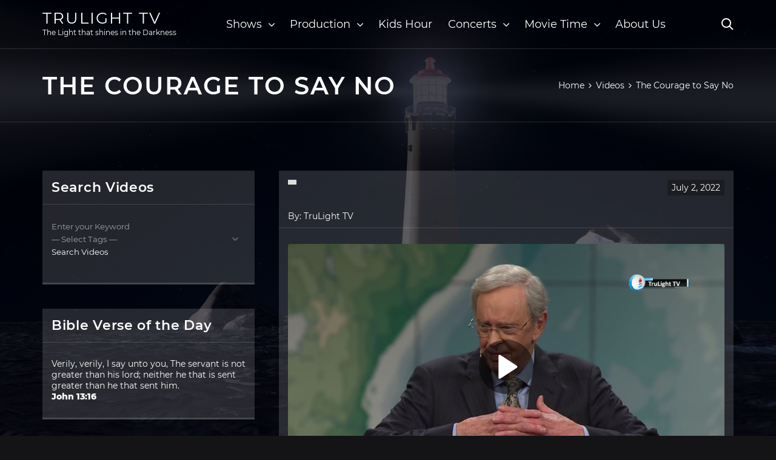

--- FILE ---
content_type: text/html; charset=UTF-8
request_url: https://www.trulighttv.org.za/videos/the-courage-to-say-no/
body_size: 17233
content:
<!DOCTYPE html>
<html lang="en-US">
	<head>
		<meta http-equiv="Content-Type" content="text/html; charset=UTF-8">
		<meta http-equiv="X-UA-Compatible" content="IE=edge,chrome=1">
		<meta name="viewport" content="width=device-width, initial-scale=1">

		<meta name="theme-color" content="#141416">
		<meta name="msapplication-navbutton-color" content="#141416">
		<meta name="apple-mobile-web-app-status-bar-style" content="#141416">

		<title>The Courage to Say No &#8211; TruLight TV</title>
<meta name='robots' content='max-image-preview:large' />
<link rel='dns-prefetch' href='//static.addtoany.com' />
<link rel="alternate" type="application/rss+xml" title="TruLight TV &raquo; Feed" href="https://www.trulighttv.org.za/feed/" />
<link rel="alternate" type="application/rss+xml" title="TruLight TV &raquo; Comments Feed" href="https://www.trulighttv.org.za/comments/feed/" />
<link rel="alternate" title="oEmbed (JSON)" type="application/json+oembed" href="https://www.trulighttv.org.za/wp-json/oembed/1.0/embed?url=https%3A%2F%2Fwww.trulighttv.org.za%2Fvideos%2Fthe-courage-to-say-no%2F" />
<link rel="alternate" title="oEmbed (XML)" type="text/xml+oembed" href="https://www.trulighttv.org.za/wp-json/oembed/1.0/embed?url=https%3A%2F%2Fwww.trulighttv.org.za%2Fvideos%2Fthe-courage-to-say-no%2F&#038;format=xml" />
<style id='wp-img-auto-sizes-contain-inline-css' type='text/css'>
img:is([sizes=auto i],[sizes^="auto," i]){contain-intrinsic-size:3000px 1500px}
/*# sourceURL=wp-img-auto-sizes-contain-inline-css */
</style>
<style id='wp-emoji-styles-inline-css' type='text/css'>

	img.wp-smiley, img.emoji {
		display: inline !important;
		border: none !important;
		box-shadow: none !important;
		height: 1em !important;
		width: 1em !important;
		margin: 0 0.07em !important;
		vertical-align: -0.1em !important;
		background: none !important;
		padding: 0 !important;
	}
/*# sourceURL=wp-emoji-styles-inline-css */
</style>
<style id='wp-block-library-inline-css' type='text/css'>
:root{--wp-block-synced-color:#7a00df;--wp-block-synced-color--rgb:122,0,223;--wp-bound-block-color:var(--wp-block-synced-color);--wp-editor-canvas-background:#ddd;--wp-admin-theme-color:#007cba;--wp-admin-theme-color--rgb:0,124,186;--wp-admin-theme-color-darker-10:#006ba1;--wp-admin-theme-color-darker-10--rgb:0,107,160.5;--wp-admin-theme-color-darker-20:#005a87;--wp-admin-theme-color-darker-20--rgb:0,90,135;--wp-admin-border-width-focus:2px}@media (min-resolution:192dpi){:root{--wp-admin-border-width-focus:1.5px}}.wp-element-button{cursor:pointer}:root .has-very-light-gray-background-color{background-color:#eee}:root .has-very-dark-gray-background-color{background-color:#313131}:root .has-very-light-gray-color{color:#eee}:root .has-very-dark-gray-color{color:#313131}:root .has-vivid-green-cyan-to-vivid-cyan-blue-gradient-background{background:linear-gradient(135deg,#00d084,#0693e3)}:root .has-purple-crush-gradient-background{background:linear-gradient(135deg,#34e2e4,#4721fb 50%,#ab1dfe)}:root .has-hazy-dawn-gradient-background{background:linear-gradient(135deg,#faaca8,#dad0ec)}:root .has-subdued-olive-gradient-background{background:linear-gradient(135deg,#fafae1,#67a671)}:root .has-atomic-cream-gradient-background{background:linear-gradient(135deg,#fdd79a,#004a59)}:root .has-nightshade-gradient-background{background:linear-gradient(135deg,#330968,#31cdcf)}:root .has-midnight-gradient-background{background:linear-gradient(135deg,#020381,#2874fc)}:root{--wp--preset--font-size--normal:16px;--wp--preset--font-size--huge:42px}.has-regular-font-size{font-size:1em}.has-larger-font-size{font-size:2.625em}.has-normal-font-size{font-size:var(--wp--preset--font-size--normal)}.has-huge-font-size{font-size:var(--wp--preset--font-size--huge)}.has-text-align-center{text-align:center}.has-text-align-left{text-align:left}.has-text-align-right{text-align:right}.has-fit-text{white-space:nowrap!important}#end-resizable-editor-section{display:none}.aligncenter{clear:both}.items-justified-left{justify-content:flex-start}.items-justified-center{justify-content:center}.items-justified-right{justify-content:flex-end}.items-justified-space-between{justify-content:space-between}.screen-reader-text{border:0;clip-path:inset(50%);height:1px;margin:-1px;overflow:hidden;padding:0;position:absolute;width:1px;word-wrap:normal!important}.screen-reader-text:focus{background-color:#ddd;clip-path:none;color:#444;display:block;font-size:1em;height:auto;left:5px;line-height:normal;padding:15px 23px 14px;text-decoration:none;top:5px;width:auto;z-index:100000}html :where(.has-border-color){border-style:solid}html :where([style*=border-top-color]){border-top-style:solid}html :where([style*=border-right-color]){border-right-style:solid}html :where([style*=border-bottom-color]){border-bottom-style:solid}html :where([style*=border-left-color]){border-left-style:solid}html :where([style*=border-width]){border-style:solid}html :where([style*=border-top-width]){border-top-style:solid}html :where([style*=border-right-width]){border-right-style:solid}html :where([style*=border-bottom-width]){border-bottom-style:solid}html :where([style*=border-left-width]){border-left-style:solid}html :where(img[class*=wp-image-]){height:auto;max-width:100%}:where(figure){margin:0 0 1em}html :where(.is-position-sticky){--wp-admin--admin-bar--position-offset:var(--wp-admin--admin-bar--height,0px)}@media screen and (max-width:600px){html :where(.is-position-sticky){--wp-admin--admin-bar--position-offset:0px}}

/*# sourceURL=wp-block-library-inline-css */
</style><style id='wp-block-heading-inline-css' type='text/css'>
h1:where(.wp-block-heading).has-background,h2:where(.wp-block-heading).has-background,h3:where(.wp-block-heading).has-background,h4:where(.wp-block-heading).has-background,h5:where(.wp-block-heading).has-background,h6:where(.wp-block-heading).has-background{padding:1.25em 2.375em}h1.has-text-align-left[style*=writing-mode]:where([style*=vertical-lr]),h1.has-text-align-right[style*=writing-mode]:where([style*=vertical-rl]),h2.has-text-align-left[style*=writing-mode]:where([style*=vertical-lr]),h2.has-text-align-right[style*=writing-mode]:where([style*=vertical-rl]),h3.has-text-align-left[style*=writing-mode]:where([style*=vertical-lr]),h3.has-text-align-right[style*=writing-mode]:where([style*=vertical-rl]),h4.has-text-align-left[style*=writing-mode]:where([style*=vertical-lr]),h4.has-text-align-right[style*=writing-mode]:where([style*=vertical-rl]),h5.has-text-align-left[style*=writing-mode]:where([style*=vertical-lr]),h5.has-text-align-right[style*=writing-mode]:where([style*=vertical-rl]),h6.has-text-align-left[style*=writing-mode]:where([style*=vertical-lr]),h6.has-text-align-right[style*=writing-mode]:where([style*=vertical-rl]){rotate:180deg}
/*# sourceURL=https://www.trulighttv.org.za/lib/blocks/heading/style.min.css */
</style>
<style id='wp-block-paragraph-inline-css' type='text/css'>
.is-small-text{font-size:.875em}.is-regular-text{font-size:1em}.is-large-text{font-size:2.25em}.is-larger-text{font-size:3em}.has-drop-cap:not(:focus):first-letter{float:left;font-size:8.4em;font-style:normal;font-weight:100;line-height:.68;margin:.05em .1em 0 0;text-transform:uppercase}body.rtl .has-drop-cap:not(:focus):first-letter{float:none;margin-left:.1em}p.has-drop-cap.has-background{overflow:hidden}:root :where(p.has-background){padding:1.25em 2.375em}:where(p.has-text-color:not(.has-link-color)) a{color:inherit}p.has-text-align-left[style*="writing-mode:vertical-lr"],p.has-text-align-right[style*="writing-mode:vertical-rl"]{rotate:180deg}
/*# sourceURL=https://www.trulighttv.org.za/lib/blocks/paragraph/style.min.css */
</style>
<style id='global-styles-inline-css' type='text/css'>
:root{--wp--preset--aspect-ratio--square: 1;--wp--preset--aspect-ratio--4-3: 4/3;--wp--preset--aspect-ratio--3-4: 3/4;--wp--preset--aspect-ratio--3-2: 3/2;--wp--preset--aspect-ratio--2-3: 2/3;--wp--preset--aspect-ratio--16-9: 16/9;--wp--preset--aspect-ratio--9-16: 9/16;--wp--preset--color--black: #000000;--wp--preset--color--cyan-bluish-gray: #abb8c3;--wp--preset--color--white: #ffffff;--wp--preset--color--pale-pink: #f78da7;--wp--preset--color--vivid-red: #cf2e2e;--wp--preset--color--luminous-vivid-orange: #ff6900;--wp--preset--color--luminous-vivid-amber: #fcb900;--wp--preset--color--light-green-cyan: #7bdcb5;--wp--preset--color--vivid-green-cyan: #00d084;--wp--preset--color--pale-cyan-blue: #8ed1fc;--wp--preset--color--vivid-cyan-blue: #0693e3;--wp--preset--color--vivid-purple: #9b51e0;--wp--preset--gradient--vivid-cyan-blue-to-vivid-purple: linear-gradient(135deg,rgb(6,147,227) 0%,rgb(155,81,224) 100%);--wp--preset--gradient--light-green-cyan-to-vivid-green-cyan: linear-gradient(135deg,rgb(122,220,180) 0%,rgb(0,208,130) 100%);--wp--preset--gradient--luminous-vivid-amber-to-luminous-vivid-orange: linear-gradient(135deg,rgb(252,185,0) 0%,rgb(255,105,0) 100%);--wp--preset--gradient--luminous-vivid-orange-to-vivid-red: linear-gradient(135deg,rgb(255,105,0) 0%,rgb(207,46,46) 100%);--wp--preset--gradient--very-light-gray-to-cyan-bluish-gray: linear-gradient(135deg,rgb(238,238,238) 0%,rgb(169,184,195) 100%);--wp--preset--gradient--cool-to-warm-spectrum: linear-gradient(135deg,rgb(74,234,220) 0%,rgb(151,120,209) 20%,rgb(207,42,186) 40%,rgb(238,44,130) 60%,rgb(251,105,98) 80%,rgb(254,248,76) 100%);--wp--preset--gradient--blush-light-purple: linear-gradient(135deg,rgb(255,206,236) 0%,rgb(152,150,240) 100%);--wp--preset--gradient--blush-bordeaux: linear-gradient(135deg,rgb(254,205,165) 0%,rgb(254,45,45) 50%,rgb(107,0,62) 100%);--wp--preset--gradient--luminous-dusk: linear-gradient(135deg,rgb(255,203,112) 0%,rgb(199,81,192) 50%,rgb(65,88,208) 100%);--wp--preset--gradient--pale-ocean: linear-gradient(135deg,rgb(255,245,203) 0%,rgb(182,227,212) 50%,rgb(51,167,181) 100%);--wp--preset--gradient--electric-grass: linear-gradient(135deg,rgb(202,248,128) 0%,rgb(113,206,126) 100%);--wp--preset--gradient--midnight: linear-gradient(135deg,rgb(2,3,129) 0%,rgb(40,116,252) 100%);--wp--preset--font-size--small: 13px;--wp--preset--font-size--medium: 20px;--wp--preset--font-size--large: 36px;--wp--preset--font-size--x-large: 42px;--wp--preset--spacing--20: 0.44rem;--wp--preset--spacing--30: 0.67rem;--wp--preset--spacing--40: 1rem;--wp--preset--spacing--50: 1.5rem;--wp--preset--spacing--60: 2.25rem;--wp--preset--spacing--70: 3.38rem;--wp--preset--spacing--80: 5.06rem;--wp--preset--shadow--natural: 6px 6px 9px rgba(0, 0, 0, 0.2);--wp--preset--shadow--deep: 12px 12px 50px rgba(0, 0, 0, 0.4);--wp--preset--shadow--sharp: 6px 6px 0px rgba(0, 0, 0, 0.2);--wp--preset--shadow--outlined: 6px 6px 0px -3px rgb(255, 255, 255), 6px 6px rgb(0, 0, 0);--wp--preset--shadow--crisp: 6px 6px 0px rgb(0, 0, 0);}:where(.is-layout-flex){gap: 0.5em;}:where(.is-layout-grid){gap: 0.5em;}body .is-layout-flex{display: flex;}.is-layout-flex{flex-wrap: wrap;align-items: center;}.is-layout-flex > :is(*, div){margin: 0;}body .is-layout-grid{display: grid;}.is-layout-grid > :is(*, div){margin: 0;}:where(.wp-block-columns.is-layout-flex){gap: 2em;}:where(.wp-block-columns.is-layout-grid){gap: 2em;}:where(.wp-block-post-template.is-layout-flex){gap: 1.25em;}:where(.wp-block-post-template.is-layout-grid){gap: 1.25em;}.has-black-color{color: var(--wp--preset--color--black) !important;}.has-cyan-bluish-gray-color{color: var(--wp--preset--color--cyan-bluish-gray) !important;}.has-white-color{color: var(--wp--preset--color--white) !important;}.has-pale-pink-color{color: var(--wp--preset--color--pale-pink) !important;}.has-vivid-red-color{color: var(--wp--preset--color--vivid-red) !important;}.has-luminous-vivid-orange-color{color: var(--wp--preset--color--luminous-vivid-orange) !important;}.has-luminous-vivid-amber-color{color: var(--wp--preset--color--luminous-vivid-amber) !important;}.has-light-green-cyan-color{color: var(--wp--preset--color--light-green-cyan) !important;}.has-vivid-green-cyan-color{color: var(--wp--preset--color--vivid-green-cyan) !important;}.has-pale-cyan-blue-color{color: var(--wp--preset--color--pale-cyan-blue) !important;}.has-vivid-cyan-blue-color{color: var(--wp--preset--color--vivid-cyan-blue) !important;}.has-vivid-purple-color{color: var(--wp--preset--color--vivid-purple) !important;}.has-black-background-color{background-color: var(--wp--preset--color--black) !important;}.has-cyan-bluish-gray-background-color{background-color: var(--wp--preset--color--cyan-bluish-gray) !important;}.has-white-background-color{background-color: var(--wp--preset--color--white) !important;}.has-pale-pink-background-color{background-color: var(--wp--preset--color--pale-pink) !important;}.has-vivid-red-background-color{background-color: var(--wp--preset--color--vivid-red) !important;}.has-luminous-vivid-orange-background-color{background-color: var(--wp--preset--color--luminous-vivid-orange) !important;}.has-luminous-vivid-amber-background-color{background-color: var(--wp--preset--color--luminous-vivid-amber) !important;}.has-light-green-cyan-background-color{background-color: var(--wp--preset--color--light-green-cyan) !important;}.has-vivid-green-cyan-background-color{background-color: var(--wp--preset--color--vivid-green-cyan) !important;}.has-pale-cyan-blue-background-color{background-color: var(--wp--preset--color--pale-cyan-blue) !important;}.has-vivid-cyan-blue-background-color{background-color: var(--wp--preset--color--vivid-cyan-blue) !important;}.has-vivid-purple-background-color{background-color: var(--wp--preset--color--vivid-purple) !important;}.has-black-border-color{border-color: var(--wp--preset--color--black) !important;}.has-cyan-bluish-gray-border-color{border-color: var(--wp--preset--color--cyan-bluish-gray) !important;}.has-white-border-color{border-color: var(--wp--preset--color--white) !important;}.has-pale-pink-border-color{border-color: var(--wp--preset--color--pale-pink) !important;}.has-vivid-red-border-color{border-color: var(--wp--preset--color--vivid-red) !important;}.has-luminous-vivid-orange-border-color{border-color: var(--wp--preset--color--luminous-vivid-orange) !important;}.has-luminous-vivid-amber-border-color{border-color: var(--wp--preset--color--luminous-vivid-amber) !important;}.has-light-green-cyan-border-color{border-color: var(--wp--preset--color--light-green-cyan) !important;}.has-vivid-green-cyan-border-color{border-color: var(--wp--preset--color--vivid-green-cyan) !important;}.has-pale-cyan-blue-border-color{border-color: var(--wp--preset--color--pale-cyan-blue) !important;}.has-vivid-cyan-blue-border-color{border-color: var(--wp--preset--color--vivid-cyan-blue) !important;}.has-vivid-purple-border-color{border-color: var(--wp--preset--color--vivid-purple) !important;}.has-vivid-cyan-blue-to-vivid-purple-gradient-background{background: var(--wp--preset--gradient--vivid-cyan-blue-to-vivid-purple) !important;}.has-light-green-cyan-to-vivid-green-cyan-gradient-background{background: var(--wp--preset--gradient--light-green-cyan-to-vivid-green-cyan) !important;}.has-luminous-vivid-amber-to-luminous-vivid-orange-gradient-background{background: var(--wp--preset--gradient--luminous-vivid-amber-to-luminous-vivid-orange) !important;}.has-luminous-vivid-orange-to-vivid-red-gradient-background{background: var(--wp--preset--gradient--luminous-vivid-orange-to-vivid-red) !important;}.has-very-light-gray-to-cyan-bluish-gray-gradient-background{background: var(--wp--preset--gradient--very-light-gray-to-cyan-bluish-gray) !important;}.has-cool-to-warm-spectrum-gradient-background{background: var(--wp--preset--gradient--cool-to-warm-spectrum) !important;}.has-blush-light-purple-gradient-background{background: var(--wp--preset--gradient--blush-light-purple) !important;}.has-blush-bordeaux-gradient-background{background: var(--wp--preset--gradient--blush-bordeaux) !important;}.has-luminous-dusk-gradient-background{background: var(--wp--preset--gradient--luminous-dusk) !important;}.has-pale-ocean-gradient-background{background: var(--wp--preset--gradient--pale-ocean) !important;}.has-electric-grass-gradient-background{background: var(--wp--preset--gradient--electric-grass) !important;}.has-midnight-gradient-background{background: var(--wp--preset--gradient--midnight) !important;}.has-small-font-size{font-size: var(--wp--preset--font-size--small) !important;}.has-medium-font-size{font-size: var(--wp--preset--font-size--medium) !important;}.has-large-font-size{font-size: var(--wp--preset--font-size--large) !important;}.has-x-large-font-size{font-size: var(--wp--preset--font-size--x-large) !important;}
/*# sourceURL=global-styles-inline-css */
</style>

<style id='classic-theme-styles-inline-css' type='text/css'>
/*! This file is auto-generated */
.wp-block-button__link{color:#fff;background-color:#32373c;border-radius:9999px;box-shadow:none;text-decoration:none;padding:calc(.667em + 2px) calc(1.333em + 2px);font-size:1.125em}.wp-block-file__button{background:#32373c;color:#fff;text-decoration:none}
/*# sourceURL=/wp-includes/css/classic-themes.min.css */
</style>
<link rel='stylesheet' id='ghost-lite-style-css' href='https://www.trulighttv.org.za/core/views/e4c9a49933/design.css' type='text/css' media='all' />
<link rel='stylesheet' id='ghost-lite-main-style-css' href='https://www.trulighttv.org.za/core/views/e4c9a49933/css/main.css' type='text/css' media='all' />
<style id='ghost-lite-main-style-inline-css' type='text/css'>

		.text__accent,.article__container article .post__content ul:not(.wp-block-gallery) li::before,.article__container .comments-area .comment-form p .required,.article__container .comments-area .comment-form p.comment-form-cookies-consent label::after,.ghost__contact__form input[type="checkbox"] ~ label::after,
		.woocommerce-message::before,.woocommerce div.product p.price,.woocommerce div.product span.price,.widget_product_categories .cat-item.current-cat > a,.woocommerce-info::before,.woocommerce #review_form #respond .required,.woocommerce #review_form #respond .comment-form-cookies-consent label::after,.wc-block-components-order-summary .wc-block-components-order-summary-item .wc-block-components-product-price
		{
			color: #dd9933;
		}
		.btn.ghost__flat,.cta.flat,.section__title.has__divider::after,.article__container article .post__content blockquote.wp-block-quote cite::before,.single__social.social__email,.ghost__contact__form .custom__select.active::before,.ghost__contact__form .custom__select.active::after,.screen-reader-text.skip-link:focus,.article__container article .img__wrapper,
		.woocommerce #respond input#submit,.woocommerce a.button,.woocommerce button.button,.woocommerce input.button,.woocommerce div.product div.images .woocommerce-product-gallery__trigger,.nav-cart .cart-contents .cart__icon__wrapper .cart__counter,.woocommerce button.button.alt.disabled,.woocommerce button.button.alt.disabled:hover,.wc-block-components-button.wp-element-button:where(.wc-block-components-totals-coupon__button, .wc-block-components-checkout-place-order-button).contained
		{
			background-color: #dd9933;
		}
		.btn.ghost__flat,.btn.ghost__glass,.search__container button,.article__container article .post__content blockquote.wp-block-quote,.article__container article .post__content figure.wp-block-pullquote,.article__container .comments-area li.comment p,.ghost__contact__form .success,
		.woocommerce span.onsale
		{
			border-color: #dd9933;
		}
		body,input,textarea,button,select {
			font-family: 'montserrat', Arial, sans-serif;
		}
		h1,h2,h3,h4,h5,h6,.widget-title,.header__inner__wrapper .logo a,.article__container .prev_and_next_post__container .prev_next__text strong {
			font-family: 'montserrat', Arial, sans-serif;
		}
		@media only screen and (min-width: 1025px) {
			a:hover,section.white .btn.ghost__glass,.search__trigger:hover .vissage-icon,.tab__headers li:hover:not(.active),
			.woocommerce .woocommerce-breadcrumb a:hover
			{
				color: #dd9933;
			}
			.article__container article .read__more:hover,.article__container .share__post__container.ghost__glass .single__social.social__email:hover,.form-submit input[type="submit"]:hover,.article__container .comments-area li.comment .comment-reply-link:hover,.card__item:hover::before,.widget_search input[type="submit"]:hover,.article__container.no__search__result button[type="submit"]:hover,.article__container .prev_and_next_post__container .prev_next__post__link:hover .vissage-icon,.article__container .prev_and_next_post__container .prev_next__post__link:hover .prev_next__text,.ghost__contact__form .custom__select .option_list li:hover
			{
				background-color: #dd9933;
			}
			.btn.ghost__white:hover,.widget_tag_cloud .tag-cloud-link:hover
			{
				border-color: #dd9933;
			}
			::-webkit-scrollbar-thumb {border-color: #dd9933;}
			::-moz-selection {background: #dd9933;}
			::selection {background: #dd9933;}
		}
		@media only screen and (max-width: 1024px) {
			.menu-item.menu-item-has-children.active > .mob_menu_arrow::before,.menu-item.menu-item-has-children.active > .mob_menu_arrow::after
			{
				background-color: #dd9933;
			}
		}
	
/*# sourceURL=ghost-lite-main-style-inline-css */
</style>
<link rel='stylesheet' id='ghost-lite-fonts-css' href='https://www.trulighttv.org.za/core/views/e4c9a49933/css/fonts.css' type='text/css' media='all' />
<link rel='stylesheet' id='addtoany-css' href='https://www.trulighttv.org.za/core/modules/3b8403f15d/addtoany.min.css' type='text/css' media='all' />
<script type="text/javascript" id="addtoany-core-js-before">
/* <![CDATA[ */
window.a2a_config=window.a2a_config||{};a2a_config.callbacks=[];a2a_config.overlays=[];a2a_config.templates={};
a2a_config.icon_color="transparent";

//# sourceURL=addtoany-core-js-before
/* ]]> */
</script>
<script type="text/javascript" defer src="https://static.addtoany.com/menu/page.js" id="addtoany-core-js"></script>
<script type="text/javascript" src="https://www.trulighttv.org.za/lib/js/jquery/jquery.min.js" id="jquery-core-js"></script>
<script type="text/javascript" src="https://www.trulighttv.org.za/lib/js/jquery/jquery-migrate.min.js" id="jquery-migrate-js"></script>
<script type="text/javascript" defer src="https://www.trulighttv.org.za/core/modules/3b8403f15d/addtoany.min.js" id="addtoany-jquery-js"></script>
<link rel="canonical" href="https://www.trulighttv.org.za/videos/the-courage-to-say-no/" />
<link rel='shortlink' href='https://www.trulighttv.org.za/?p=8041' />
<meta property="og:site_name" content="TruLight TV" /><meta property="og:url" content="https://www.trulighttv.org.za/videos/the-courage-to-say-no/" /><meta property="og:type" content="video" /><meta property="og:title" content="The Courage to Say No" /><meta property="og:description" content="Sometimes praying can be intimidating. Will God hear and answer your prayers? Scripture gives a formula that will boost your confidence in prayer. Watch" /><meta property="og:image" content="https://www.trulighttv.org.za/storage/2022/07/Scene-0-00.25.14.700-1024x576.png" /><meta property="og:video:url" content="https://www.trulighttv.org.za/player-embed/id/8041/" /><meta property="og:video:secure_url" content="https://www.trulighttv.org.za/player-embed/id/8041/" /><meta property="og:video:type" content="text/html"><meta property="og:video:width" content="1280"><meta property="og:video:height" content="720"><meta name="twitter:card" content="player"><meta name="twitter:site" content="@trulight_radio" /><meta name="twitter:title" content="The Courage to Say No" /><meta name="twitter:image" content="https://www.trulighttv.org.za/storage/2022/07/Scene-0-00.25.14.700-1024x576.png" /><meta name="twitter:player" content="https://www.trulighttv.org.za/player-embed/id/8041/" /><meta name="twitter:player:width" content="1280"><meta name="twitter:player:height" content="720"><style type="text/css">
			.aiovg-player {
				display: block;
				position: relative;
				border-radius: 3px;
				padding-bottom: 56.25%;
				width: 100%;
				height: 0;	
				overflow: hidden;
			}
			
			.aiovg-player iframe,
			.aiovg-player .video-js,
			.aiovg-player .plyr {
				--plyr-color-main: #00b2ff;
				position: absolute;
				inset: 0;	
				margin: 0;
				padding: 0;
				width: 100%;
				height: 100%;
			}
		</style>
<link rel="icon" href="https://www.trulighttv.org.za/storage/2020/02/cropped-icon-512x512-1-5-32x32.png" sizes="32x32" />
<link rel="icon" href="https://www.trulighttv.org.za/storage/2020/02/cropped-icon-512x512-1-5-192x192.png" sizes="192x192" />
<link rel="apple-touch-icon" href="https://www.trulighttv.org.za/storage/2020/02/cropped-icon-512x512-1-5-180x180.png" />
<meta name="msapplication-TileImage" content="https://www.trulighttv.org.za/storage/2020/02/cropped-icon-512x512-1-5-270x270.png" />

	<link rel='stylesheet' id='all-in-one-video-gallery-public-css' href='https://www.trulighttv.org.za/core/modules/1eb0ea56fc/public/assets/css/public.min.css' type='text/css' media='all' />
<link rel='stylesheet' id='prefix-style-css' href='https://www.trulighttv.org.za/core/modules/f5ee026e8d/bible-verse-of-the-day.css' type='text/css' media='all' />
</head>

	<body class="wp-singular aiovg_videos-template-default single single-aiovg_videos postid-8041 wp-theme-ghost-lite">

		
		<a class="skip-link screen-reader-text" href="#content">Skip to content</a>

		
		<div class="page__background" style="background-image: url('https://www.trulighttv.org.za/storage/2020/02/itokin-lighthouse-in-the-ni-1-b4120f2f-5vcq.jpg');">
			<div class="page__background__overlay" style="
				background-color: #000007;
				opacity: 0.74;
			"></div>
		</div>

				<div class="main__wrapper no__top__bar">

			<header class="header">
				
				<div class="header__main be__sticky">
					<div class="container">
						<div class="header__inner__wrapper flx">
							<div class="icon__trigger mobile_trigger hide_over_1025">
								<span class="vissage-icon vissage-menu"></span>
								<span class="vissage-icon vissage-close"></span>
							</div>
							<div class="logo">
																	<a href="https://www.trulighttv.org.za/" rel="home">TruLight TV</a>
																			<p class="site__description">The Light that shines in the Darkness</p>
																								</div>
							<nav class="nav"><ul id="menu-my" class="menu flx"><li id="menu-item-10229" class="menu-item menu-item-type-custom menu-item-object-custom menu-item-has-children menu-item-10229"><a href="https://www.trulighttv.org.za/video-category/">Shows</a>
<ul class="sub-menu">
	<li id="menu-item-10756" class="menu-item menu-item-type-custom menu-item-object-custom menu-item-10756"><a href="https://www.trulighttv.org.za/video-category/trulight-tv/">TruLight TV Daily Programs</a></li>
	<li id="menu-item-10234" class="menu-item menu-item-type-post_type menu-item-object-page menu-item-10234"><a href="https://www.trulighttv.org.za/clean-christian-comedy/">Clean Christian Comedy</a></li>
	<li id="menu-item-10235" class="menu-item menu-item-type-post_type menu-item-object-page menu-item-10235"><a href="https://www.trulighttv.org.za/dr-mk-strydom/">Dr. Mk Strydom</a></li>
	<li id="menu-item-10230" class="menu-item menu-item-type-post_type menu-item-object-page menu-item-10230"><a href="https://www.trulighttv.org.za/dr-charles-stanley/">In Touch with Dr. Charles Stanley</a></li>
	<li id="menu-item-10231" class="menu-item menu-item-type-post_type menu-item-object-page menu-item-10231"><a href="https://www.trulighttv.org.za/living-on-the-edge-with-chip-ingram/">Living On The Edge With Chip Ingram</a></li>
	<li id="menu-item-10232" class="menu-item menu-item-type-post_type menu-item-object-page menu-item-10232"><a href="https://www.trulighttv.org.za/nature-documentary/">Nature Documentary</a></li>
	<li id="menu-item-10257" class="menu-item menu-item-type-post_type menu-item-object-page menu-item-10257"><a href="https://www.trulighttv.org.za/the-life-of-jesus-the-series/">The Life Of Jesus: The Series</a></li>
	<li id="menu-item-10459" class="menu-item menu-item-type-custom menu-item-object-custom menu-item-10459"><a href="https://www.trulighttv.org.za/video-tag/joshashleyshow/">Josh and Ashley Show</a></li>
</ul>
</li>
<li id="menu-item-4066" class="menu-item menu-item-type-post_type menu-item-object-page menu-item-has-children menu-item-4066"><a href="https://www.trulighttv.org.za/trulight-tv-production/">Production</a>
<ul class="sub-menu">
	<li id="menu-item-11279" class="menu-item menu-item-type-post_type menu-item-object-page menu-item-11279"><a href="https://www.trulighttv.org.za/introduction-videos-for-trulight-ministry-websites/">Introduction Videos for TruLight Ministry Websites</a></li>
	<li id="menu-item-10258" class="menu-item menu-item-type-custom menu-item-object-custom menu-item-10258"><a href="https://www.trulighttv.org.za/video-category/leringe-deur-pastoor-dirk/">Leringe Deur Pastoor Dirk</a></li>
	<li id="menu-item-4068" class="menu-item menu-item-type-post_type menu-item-object-page menu-item-4068"><a href="https://www.trulighttv.org.za/praise-worship/">Praise &#038; Worship</a></li>
	<li id="menu-item-10233" class="menu-item menu-item-type-post_type menu-item-object-page menu-item-10233"><a href="https://www.trulighttv.org.za/the-trulight-top-10/">The TruLight Top 10</a></li>
	<li id="menu-item-10228" class="menu-item menu-item-type-custom menu-item-object-custom menu-item-10228"><a href="https://www.trulighttv.org.za/trulight-bible-quiz/">TruLight Bible Quiz</a></li>
	<li id="menu-item-10583" class="menu-item menu-item-type-custom menu-item-object-custom menu-item-10583"><a href="https://www.trulighttv.org.za/video-category/trulight-radio-xm-artists-liners/">TruLight Radio XM &#8211; Artists Liners</a></li>
</ul>
</li>
<li id="menu-item-4067" class="menu-item menu-item-type-post_type menu-item-object-page menu-item-4067"><a href="https://www.trulighttv.org.za/kids-hour/">Kids Hour</a></li>
<li id="menu-item-7390" class="menu-item menu-item-type-post_type menu-item-object-page menu-item-has-children menu-item-7390"><a href="https://www.trulighttv.org.za/concerts/">Concerts</a>
<ul class="sub-menu">
	<li id="menu-item-10419" class="menu-item menu-item-type-post_type menu-item-object-page menu-item-10419"><a href="https://www.trulighttv.org.za/gaither-music-concert/">Gaither Concerts</a></li>
	<li id="menu-item-10306" class="menu-item menu-item-type-custom menu-item-object-custom menu-item-10306"><a href="https://www.trulighttv.org.za/the-collingsworth-family-live-concerts/">The Collingsworth Family Live Concerts</a></li>
</ul>
</li>
<li id="menu-item-4918" class="menu-item menu-item-type-post_type menu-item-object-page menu-item-has-children menu-item-4918"><a href="https://www.trulighttv.org.za/movie-time/">Movie Time</a>
<ul class="sub-menu">
	<li id="menu-item-10308" class="menu-item menu-item-type-custom menu-item-object-custom menu-item-10308"><a href="https://www.trulighttv.org.za/video-tag/action/">Action</a></li>
	<li id="menu-item-10319" class="menu-item menu-item-type-custom menu-item-object-custom menu-item-10319"><a href="https://www.trulighttv.org.za/video-tag/adventure/">Adventure</a></li>
	<li id="menu-item-10318" class="menu-item menu-item-type-custom menu-item-object-custom menu-item-10318"><a href="https://www.trulighttv.org.za/video-tag/animation/">Animation</a></li>
	<li id="menu-item-10309" class="menu-item menu-item-type-custom menu-item-object-custom menu-item-10309"><a href="https://www.trulighttv.org.za/video-tag/biography/">Biography</a></li>
	<li id="menu-item-10310" class="menu-item menu-item-type-custom menu-item-object-custom menu-item-10310"><a href="https://www.trulighttv.org.za/video-tag/comedy/">Comedy</a></li>
	<li id="menu-item-10311" class="menu-item menu-item-type-custom menu-item-object-custom menu-item-10311"><a href="https://www.trulighttv.org.za/video-tag/documentary/">Documentary</a></li>
	<li id="menu-item-10312" class="menu-item menu-item-type-custom menu-item-object-custom menu-item-10312"><a href="https://www.trulighttv.org.za/video-tag/drama/">Drama</a></li>
	<li id="menu-item-10313" class="menu-item menu-item-type-custom menu-item-object-custom menu-item-10313"><a href="https://www.trulighttv.org.za/video-tag/family/">Family</a></li>
	<li id="menu-item-10317" class="menu-item menu-item-type-custom menu-item-object-custom menu-item-10317"><a href="https://www.trulighttv.org.za/video-tag/history/">History</a></li>
	<li id="menu-item-10314" class="menu-item menu-item-type-custom menu-item-object-custom menu-item-10314"><a href="https://www.trulighttv.org.za/video-tag/music/">Music</a></li>
	<li id="menu-item-10320" class="menu-item menu-item-type-custom menu-item-object-custom menu-item-10320"><a href="https://www.trulighttv.org.za/video-tag/mystery/">Mystery</a></li>
	<li id="menu-item-10321" class="menu-item menu-item-type-custom menu-item-object-custom menu-item-10321"><a href="https://www.trulighttv.org.za/video-tag/romance/">Romance</a></li>
	<li id="menu-item-10315" class="menu-item menu-item-type-custom menu-item-object-custom menu-item-10315"><a href="https://www.trulighttv.org.za/video-tag/sport/">Sport</a></li>
	<li id="menu-item-10316" class="menu-item menu-item-type-custom menu-item-object-custom menu-item-10316"><a href="https://www.trulighttv.org.za/video-tag/war/">War</a></li>
</ul>
</li>
<li id="menu-item-10087" class="menu-item menu-item-type-post_type menu-item-object-page menu-item-10087"><a href="https://www.trulighttv.org.za/about-us/">About Us</a></li>
</ul></nav>
							<div class="header__widgets__wrapper">
								<button class="icon__trigger search__trigger">
									<span class="vissage-icon vissage-search"></span>
									<span class="vissage-icon vissage-close"></span>
								</button>
								<div class="search__container">
									<div class="container">
										<div class="search__content flx">
											<form role="search" method="get" action="https://www.trulighttv.org.za">
	<input type="hidden" value="post" name="post_type" />
	<input type="search" name="s" value="" placeholder="Search ..." />
</form>										</div>
									</div>
								</div>
							</div>

						</div>
					</div>
				</div>
			</header>
<div class="page__title">
	<div class="container">
		<div class="title__breadcrumbs__container flx">
			<h1>The Courage to Say No</h1>
			<div class="bredcrumbs__container" itemscope itemtype="http://schema.org/BreadcrumbList"><span itemprop="itemListElement" itemscope itemtype="http://schema.org/ListItem"><a class="breadcrumbs__link" href="https://www.trulighttv.org.za/" itemprop="item"><span itemprop="name">Home</span></a><meta itemprop="position" content="1" /></span><span class="bredcrumb__separator"><span class="vissage-icon vissage-angle-right"></span></span><span itemprop="itemListElement" itemscope itemtype="http://schema.org/ListItem"><a class="breadcrumbs__link" href="https://www.trulighttv.org.za/videos/" itemprop="item"><span itemprop="name">Videos</span></a><meta itemprop="position" content="2" /></span><span class="bredcrumb__separator"><span class="vissage-icon vissage-angle-right"></span></span><span class="breadcrumbs__current">The Courage to Say No</span></div>		</div>
	</div>
</div>

<div class="blog__loop">
	<div class="container">
		<div class="main__content__container sidebar__left flx">

			<div class="article__container single">

				
					
						<article id="post-8041" class="post-8041 aiovg_videos type-aiovg_videos status-publish hentry aiovg_categories-dr-charles-stanley aiovg_categories-trulight-tv">
	<div class="img__wrapper">
		<div class="cat__link"></div>
				<div class="post__date">July 2, 2022</div>
	</div>
	<div class="entry__header flx">
		<div class="entry__author">
			By:			<a href="https://www.trulighttv.org.za/writer/teamdanieltrulight/">
				TruLight TV			</a>
		</div>
			</div>
	<div id="content" class="post__content">
		
<div class="aiovg aiovg-single-video">
    
    <div class="aiovg-player-container" style="max-width: 1000px;"><div class="aiovg-player aiovg-player-iframe" style="padding-bottom: 56.25%;"><iframe src="https://www.trulighttv.org.za/player-embed/id/8041/" title="The Courage to Say No" width="560" height="315" frameborder="0" scrolling="no" allow="accelerometer; autoplay; clipboard-write; encrypted-media; gyroscope; picture-in-picture; web-share" allowfullscreen></iframe></div></div>
    
    
    
    <div class="aiovg-description aiovg-margin-top aiovg-hide-if-empty"><p>Sometimes praying can be intimidating. Will God hear and answer your prayers? Scripture gives a formula that will boost your confidence in prayer. Watch this video to see what it is. and later our sermon today from Dr. Charles Stanley (The Courage to Say &#8220;No&#8221;) – Adam, Eve, Cain, Samson, David—what do these people have in common? They all had the opportunity to say no to sin and failed. Resisting temptation takes courage. Although it may be difficult, obeying God—and leaving the consequences to Him—is always the best option. This plus some great gospel music on today’s show. Enjoy! and Share this Video With your Friends.</p>
</div>
    
    
    <div class="aiovg-meta aiovg-flex aiovg-flex-col aiovg-gap-1 aiovg-margin-top"><div class="aiovg-category aiovg-flex aiovg-flex-wrap aiovg-gap-1 aiovg-items-center aiovg-text-small"><svg xmlns="http://www.w3.org/2000/svg" fill="none" width="16" height="16" viewBox="0 0 24 24" stroke-width="1.5" stroke="currentColor" class="aiovg-flex-shrink-0">
            <path stroke-linecap="round" stroke-linejoin="round" d="M3.75 9.776c.112-.017.227-.026.344-.026h15.812c.117 0 .232.009.344.026m-16.5 0a2.25 2.25 0 0 0-1.883 2.542l.857 6a2.25 2.25 0 0 0 2.227 1.932H19.05a2.25 2.25 0 0 0 2.227-1.932l.857-6a2.25 2.25 0 0 0-1.883-2.542m-16.5 0V6A2.25 2.25 0 0 1 6 3.75h3.879a1.5 1.5 0 0 1 1.06.44l2.122 2.12a1.5 1.5 0 0 0 1.06.44H18A2.25 2.25 0 0 1 20.25 9v.776" />
        </svg><div class="aiovg-item-category"><a class="aiovg-link-category" href="https://www.trulighttv.org.za/video-category/trulight-tv/">TruLight TV</a><span class="aiovg-separator">,</span></div><div class="aiovg-item-category"><a class="aiovg-link-category" href="https://www.trulighttv.org.za/video-category/dr-charles-stanley/">Dr. Charles Stanley</a></div></div></div>    
    
    </div>

<br />
<div id="aiovg-6976d9c2144761" class="aiovg aiovg-videos aiovg-videos-template-classic">
            <h2 class="aiovg-header">
            You may also like        </h2>
        
    
    <div class="aiovg-section-videos aiovg-grid aiovg-row">   
                    
            <div class="aiovg-item-video aiovg-item-video-11789 aiovg-col aiovg-col-3 aiovg-col-xs-2" data-id="11789">
                
<div class="aiovg-thumbnail aiovg-thumbnail-style-image-top">
    <a href="https://www.trulighttv.org.za/videos/gaither-gospel-series-irish-homecoming/" class="aiovg-responsive-container" style="padding-bottom: 56.25%;"><img decoding="async" src="https://www.trulighttv.org.za/storage/2025/12/Airbrush-image-extender-300x169.jpeg" alt="Gaither Gospel Series - Irish Homecoming" class="aiovg-responsive-element"/><div class="aiovg-duration">01:53:49</div><svg xmlns="http://www.w3.org/2000/svg" fill="white" width="40" height="40" viewBox="0 0 24 24" class="aiovg-svg-icon-play aiovg-flex-shrink-0">
            <path fill-rule="evenodd" d="M2.25 12c0-5.385 4.365-9.75 9.75-9.75s9.75 4.365 9.75 9.75-4.365 9.75-9.75 9.75S2.25 17.385 2.25 12Zm14.024-.983a1.125 1.125 0 0 1 0 1.966l-5.603 3.113A1.125 1.125 0 0 1 9 15.113V8.887c0-.857.921-1.4 1.671-.983l5.603 3.113Z" clip-rule="evenodd" />
        </svg></a> 
    <div class="aiovg-caption">
                    <div class="aiovg-title">
                <a href="https://www.trulighttv.org.za/videos/gaither-gospel-series-irish-homecoming/" class="aiovg-link-title">Gaither Gospel Series &#8211; Irish Homecoming</a>            </div>
        
        
               
        
        <div class="aiovg-category aiovg-flex aiovg-flex-wrap aiovg-gap-1 aiovg-items-center aiovg-text-small"><svg xmlns="http://www.w3.org/2000/svg" fill="none" width="16" height="16" viewBox="0 0 24 24" stroke-width="1.5" stroke="currentColor" class="aiovg-flex-shrink-0">
                    <path stroke-linecap="round" stroke-linejoin="round" d="M3.75 9.776c.112-.017.227-.026.344-.026h15.812c.117 0 .232.009.344.026m-16.5 0a2.25 2.25 0 0 0-1.883 2.542l.857 6a2.25 2.25 0 0 0 2.227 1.932H19.05a2.25 2.25 0 0 0 2.227-1.932l.857-6a2.25 2.25 0 0 0-1.883-2.542m-16.5 0V6A2.25 2.25 0 0 1 6 3.75h3.879a1.5 1.5 0 0 1 1.06.44l2.122 2.12a1.5 1.5 0 0 0 1.06.44H18A2.25 2.25 0 0 1 20.25 9v.776" />
                </svg><div class="aiovg-item-category"><a href="https://www.trulighttv.org.za/video-category/trulight-tv/" class="aiovg-link-category">TruLight TV</a><span class="aiovg-separator">,</span></div><div class="aiovg-item-category"><a href="https://www.trulighttv.org.za/video-category/live-concert/" class="aiovg-link-category">Live Concert</a><span class="aiovg-separator">,</span></div><div class="aiovg-item-category"><a href="https://www.trulighttv.org.za/video-category/gaither-concerts/" class="aiovg-link-category">Gaither Concerts</a></div></div>
               

                    <div class="aiovg-excerpt aiovg-hide-if-empty">This live concert, videotaped at Whitewell Metropolitan Tabernacle in ...</div>
         
        
            </div>    
</div>            
            </div>                
                        
            <div class="aiovg-item-video aiovg-item-video-11765 aiovg-col aiovg-col-3 aiovg-col-xs-2" data-id="11765">
                
<div class="aiovg-thumbnail aiovg-thumbnail-style-image-top">
    <a href="https://www.trulighttv.org.za/videos/a-musical-journey-of-faith-and-belonging/" class="aiovg-responsive-container" style="padding-bottom: 56.25%;"><img decoding="async" src="https://www.trulighttv.org.za/storage/2025/12/Scene-0-00.29.55.48-300x169.png" alt="A Musical Journey of Faith and Belonging" class="aiovg-responsive-element"/><div class="aiovg-duration">47:09</div><svg xmlns="http://www.w3.org/2000/svg" fill="white" width="40" height="40" viewBox="0 0 24 24" class="aiovg-svg-icon-play aiovg-flex-shrink-0">
            <path fill-rule="evenodd" d="M2.25 12c0-5.385 4.365-9.75 9.75-9.75s9.75 4.365 9.75 9.75-4.365 9.75-9.75 9.75S2.25 17.385 2.25 12Zm14.024-.983a1.125 1.125 0 0 1 0 1.966l-5.603 3.113A1.125 1.125 0 0 1 9 15.113V8.887c0-.857.921-1.4 1.671-.983l5.603 3.113Z" clip-rule="evenodd" />
        </svg></a> 
    <div class="aiovg-caption">
                    <div class="aiovg-title">
                <a href="https://www.trulighttv.org.za/videos/a-musical-journey-of-faith-and-belonging/" class="aiovg-link-title">A Musical Journey of Faith and Belonging</a>            </div>
        
        
               
        
        <div class="aiovg-category aiovg-flex aiovg-flex-wrap aiovg-gap-1 aiovg-items-center aiovg-text-small"><svg xmlns="http://www.w3.org/2000/svg" fill="none" width="16" height="16" viewBox="0 0 24 24" stroke-width="1.5" stroke="currentColor" class="aiovg-flex-shrink-0">
                    <path stroke-linecap="round" stroke-linejoin="round" d="M3.75 9.776c.112-.017.227-.026.344-.026h15.812c.117 0 .232.009.344.026m-16.5 0a2.25 2.25 0 0 0-1.883 2.542l.857 6a2.25 2.25 0 0 0 2.227 1.932H19.05a2.25 2.25 0 0 0 2.227-1.932l.857-6a2.25 2.25 0 0 0-1.883-2.542m-16.5 0V6A2.25 2.25 0 0 1 6 3.75h3.879a1.5 1.5 0 0 1 1.06.44l2.122 2.12a1.5 1.5 0 0 0 1.06.44H18A2.25 2.25 0 0 1 20.25 9v.776" />
                </svg><div class="aiovg-item-category"><a href="https://www.trulighttv.org.za/video-category/trulight-tv/" class="aiovg-link-category">TruLight TV</a></div></div>
        <div class="aiovg-tag aiovg-flex aiovg-flex-wrap aiovg-gap-1 aiovg-items-center aiovg-text-small"><svg xmlns="http://www.w3.org/2000/svg" fill="none" width="16" height="16" viewBox="0 0 24 24" stroke-width="1.5" stroke="currentColor" class="aiovg-flex-shrink-0">
                    <path stroke-linecap="round" stroke-linejoin="round" d="M9.568 3H5.25A2.25 2.25 0 0 0 3 5.25v4.318c0 .597.237 1.17.659 1.591l9.581 9.581c.699.699 1.78.872 2.607.33a18.095 18.095 0 0 0 5.223-5.223c.542-.827.369-1.908-.33-2.607L11.16 3.66A2.25 2.25 0 0 0 9.568 3Z" />
                    <path stroke-linecap="round" stroke-linejoin="round" d="M6 6h.008v.008H6V6Z" />
                </svg><div class="aiovg-item-tag"><a href="https://www.trulighttv.org.za/video-tag/joshashleyshow/" class="aiovg-link-tag">Josh&amp;AshleyShow</a></div></div>       

                    <div class="aiovg-excerpt aiovg-hide-if-empty">Of all the needs of humanity, the need to belong and be connected ...</div>
         
        
            </div>    
</div>            
            </div>                
                        
            <div class="aiovg-item-video aiovg-item-video-11748 aiovg-col aiovg-col-3 aiovg-col-xs-2" data-id="11748">
                
<div class="aiovg-thumbnail aiovg-thumbnail-style-image-top">
    <a href="https://www.trulighttv.org.za/videos/ernie-haase-signature-sound-something-beautiful-live-concert/" class="aiovg-responsive-container" style="padding-bottom: 56.25%;"><img decoding="async" src="https://www.trulighttv.org.za/storage/2025/12/Scene-0-00.16.30.34-300x169.png" alt="Ernie Haase &amp; Signature Sound - Something Beautiful (Live Concert)" class="aiovg-responsive-element"/><div class="aiovg-duration">49:35</div><svg xmlns="http://www.w3.org/2000/svg" fill="white" width="40" height="40" viewBox="0 0 24 24" class="aiovg-svg-icon-play aiovg-flex-shrink-0">
            <path fill-rule="evenodd" d="M2.25 12c0-5.385 4.365-9.75 9.75-9.75s9.75 4.365 9.75 9.75-4.365 9.75-9.75 9.75S2.25 17.385 2.25 12Zm14.024-.983a1.125 1.125 0 0 1 0 1.966l-5.603 3.113A1.125 1.125 0 0 1 9 15.113V8.887c0-.857.921-1.4 1.671-.983l5.603 3.113Z" clip-rule="evenodd" />
        </svg></a> 
    <div class="aiovg-caption">
                    <div class="aiovg-title">
                <a href="https://www.trulighttv.org.za/videos/ernie-haase-signature-sound-something-beautiful-live-concert/" class="aiovg-link-title">Ernie Haase &#038; Signature Sound &#8211; Something Beautiful (Live Concert)</a>            </div>
        
        
               
        
        <div class="aiovg-category aiovg-flex aiovg-flex-wrap aiovg-gap-1 aiovg-items-center aiovg-text-small"><svg xmlns="http://www.w3.org/2000/svg" fill="none" width="16" height="16" viewBox="0 0 24 24" stroke-width="1.5" stroke="currentColor" class="aiovg-flex-shrink-0">
                    <path stroke-linecap="round" stroke-linejoin="round" d="M3.75 9.776c.112-.017.227-.026.344-.026h15.812c.117 0 .232.009.344.026m-16.5 0a2.25 2.25 0 0 0-1.883 2.542l.857 6a2.25 2.25 0 0 0 2.227 1.932H19.05a2.25 2.25 0 0 0 2.227-1.932l.857-6a2.25 2.25 0 0 0-1.883-2.542m-16.5 0V6A2.25 2.25 0 0 1 6 3.75h3.879a1.5 1.5 0 0 1 1.06.44l2.122 2.12a1.5 1.5 0 0 0 1.06.44H18A2.25 2.25 0 0 1 20.25 9v.776" />
                </svg><div class="aiovg-item-category"><a href="https://www.trulighttv.org.za/video-category/trulight-tv/" class="aiovg-link-category">TruLight TV</a><span class="aiovg-separator">,</span></div><div class="aiovg-item-category"><a href="https://www.trulighttv.org.za/video-category/live-concert/" class="aiovg-link-category">Live Concert</a><span class="aiovg-separator">,</span></div><div class="aiovg-item-category"><a href="https://www.trulighttv.org.za/video-category/gaither-concerts/" class="aiovg-link-category">Gaither Concerts</a></div></div>
               

                    <div class="aiovg-excerpt aiovg-hide-if-empty">Grammy-nominated Ernie Haase &amp; Signature Sound have selected their ...</div>
         
        
            </div>    
</div>            
            </div>                
                        
            <div class="aiovg-item-video aiovg-item-video-11736 aiovg-col aiovg-col-3 aiovg-col-xs-2" data-id="11736">
                
<div class="aiovg-thumbnail aiovg-thumbnail-style-image-top">
    <a href="https://www.trulighttv.org.za/videos/gaither-vocal-band-then-came-morning-live-concert/" class="aiovg-responsive-container" style="padding-bottom: 56.25%;"><img decoding="async" src="https://www.trulighttv.org.za/storage/2025/12/hmwCBtb3-720-300x169.jpg" alt="Gaither Vocal Band - Then Came Morning (Live Concert)" class="aiovg-responsive-element"/><div class="aiovg-duration">50:49</div><svg xmlns="http://www.w3.org/2000/svg" fill="white" width="40" height="40" viewBox="0 0 24 24" class="aiovg-svg-icon-play aiovg-flex-shrink-0">
            <path fill-rule="evenodd" d="M2.25 12c0-5.385 4.365-9.75 9.75-9.75s9.75 4.365 9.75 9.75-4.365 9.75-9.75 9.75S2.25 17.385 2.25 12Zm14.024-.983a1.125 1.125 0 0 1 0 1.966l-5.603 3.113A1.125 1.125 0 0 1 9 15.113V8.887c0-.857.921-1.4 1.671-.983l5.603 3.113Z" clip-rule="evenodd" />
        </svg></a> 
    <div class="aiovg-caption">
                    <div class="aiovg-title">
                <a href="https://www.trulighttv.org.za/videos/gaither-vocal-band-then-came-morning-live-concert/" class="aiovg-link-title">Gaither Vocal Band &#8211; Then Came Morning (Live Concert)</a>            </div>
        
        
               
        
        <div class="aiovg-category aiovg-flex aiovg-flex-wrap aiovg-gap-1 aiovg-items-center aiovg-text-small"><svg xmlns="http://www.w3.org/2000/svg" fill="none" width="16" height="16" viewBox="0 0 24 24" stroke-width="1.5" stroke="currentColor" class="aiovg-flex-shrink-0">
                    <path stroke-linecap="round" stroke-linejoin="round" d="M3.75 9.776c.112-.017.227-.026.344-.026h15.812c.117 0 .232.009.344.026m-16.5 0a2.25 2.25 0 0 0-1.883 2.542l.857 6a2.25 2.25 0 0 0 2.227 1.932H19.05a2.25 2.25 0 0 0 2.227-1.932l.857-6a2.25 2.25 0 0 0-1.883-2.542m-16.5 0V6A2.25 2.25 0 0 1 6 3.75h3.879a1.5 1.5 0 0 1 1.06.44l2.122 2.12a1.5 1.5 0 0 0 1.06.44H18A2.25 2.25 0 0 1 20.25 9v.776" />
                </svg><div class="aiovg-item-category"><a href="https://www.trulighttv.org.za/video-category/trulight-tv/" class="aiovg-link-category">TruLight TV</a><span class="aiovg-separator">,</span></div><div class="aiovg-item-category"><a href="https://www.trulighttv.org.za/video-category/live-concert/" class="aiovg-link-category">Live Concert</a><span class="aiovg-separator">,</span></div><div class="aiovg-item-category"><a href="https://www.trulighttv.org.za/video-category/gaither-concerts/" class="aiovg-link-category">Gaither Concerts</a></div></div>
               

                    <div class="aiovg-excerpt aiovg-hide-if-empty">Bill Gaither, the founder of one of gospel's most successful groups, ...</div>
         
        
            </div>    
</div>            
            </div>                
                        
            <div class="aiovg-item-video aiovg-item-video-11682 aiovg-col aiovg-col-3 aiovg-col-xs-2" data-id="11682">
                
<div class="aiovg-thumbnail aiovg-thumbnail-style-image-top">
    <a href="https://www.trulighttv.org.za/videos/mark-lowry-goes-to-hollywood/" class="aiovg-responsive-container" style="padding-bottom: 56.25%;"><img decoding="async" src="https://www.trulighttv.org.za/storage/2025/10/Presentation1m-300x169.png" alt="Mark Lowry Goes To Hollywood" class="aiovg-responsive-element"/><div class="aiovg-duration">01:40:41</div><svg xmlns="http://www.w3.org/2000/svg" fill="white" width="40" height="40" viewBox="0 0 24 24" class="aiovg-svg-icon-play aiovg-flex-shrink-0">
            <path fill-rule="evenodd" d="M2.25 12c0-5.385 4.365-9.75 9.75-9.75s9.75 4.365 9.75 9.75-4.365 9.75-9.75 9.75S2.25 17.385 2.25 12Zm14.024-.983a1.125 1.125 0 0 1 0 1.966l-5.603 3.113A1.125 1.125 0 0 1 9 15.113V8.887c0-.857.921-1.4 1.671-.983l5.603 3.113Z" clip-rule="evenodd" />
        </svg></a> 
    <div class="aiovg-caption">
                    <div class="aiovg-title">
                <a href="https://www.trulighttv.org.za/videos/mark-lowry-goes-to-hollywood/" class="aiovg-link-title">Mark Lowry Goes To Hollywood</a>            </div>
        
        
               
        
        <div class="aiovg-category aiovg-flex aiovg-flex-wrap aiovg-gap-1 aiovg-items-center aiovg-text-small"><svg xmlns="http://www.w3.org/2000/svg" fill="none" width="16" height="16" viewBox="0 0 24 24" stroke-width="1.5" stroke="currentColor" class="aiovg-flex-shrink-0">
                    <path stroke-linecap="round" stroke-linejoin="round" d="M3.75 9.776c.112-.017.227-.026.344-.026h15.812c.117 0 .232.009.344.026m-16.5 0a2.25 2.25 0 0 0-1.883 2.542l.857 6a2.25 2.25 0 0 0 2.227 1.932H19.05a2.25 2.25 0 0 0 2.227-1.932l.857-6a2.25 2.25 0 0 0-1.883-2.542m-16.5 0V6A2.25 2.25 0 0 1 6 3.75h3.879a1.5 1.5 0 0 1 1.06.44l2.122 2.12a1.5 1.5 0 0 0 1.06.44H18A2.25 2.25 0 0 1 20.25 9v.776" />
                </svg><div class="aiovg-item-category"><a href="https://www.trulighttv.org.za/video-category/trulight-tv/" class="aiovg-link-category">TruLight TV</a><span class="aiovg-separator">,</span></div><div class="aiovg-item-category"><a href="https://www.trulighttv.org.za/video-category/live-concert/" class="aiovg-link-category">Live Concert</a><span class="aiovg-separator">,</span></div><div class="aiovg-item-category"><a href="https://www.trulighttv.org.za/video-category/gaither-concerts/" class="aiovg-link-category">Gaither Concerts</a></div></div>
               

                    <div class="aiovg-excerpt aiovg-hide-if-empty">For one night in history, one man single-handedly turned "Hollywood" ...</div>
         
        
            </div>    
</div>            
            </div>                
                        
            <div class="aiovg-item-video aiovg-item-video-11409 aiovg-col aiovg-col-3 aiovg-col-xs-2" data-id="11409">
                
<div class="aiovg-thumbnail aiovg-thumbnail-style-image-top">
    <a href="https://www.trulighttv.org.za/videos/gaither-heavenly-love-a-southern-convention-sing-along/" class="aiovg-responsive-container" style="padding-bottom: 56.25%;"><img decoding="async" src="https://www.trulighttv.org.za/storage/2025/05/cbf8e596-eda0-4140-83b1-9fa7a8134925-300x169.avif" alt="Gaither - Heavenly Love (A Southern Convention Sing-Along)" class="aiovg-responsive-element"/><div class="aiovg-duration">59:08</div><svg xmlns="http://www.w3.org/2000/svg" fill="white" width="40" height="40" viewBox="0 0 24 24" class="aiovg-svg-icon-play aiovg-flex-shrink-0">
            <path fill-rule="evenodd" d="M2.25 12c0-5.385 4.365-9.75 9.75-9.75s9.75 4.365 9.75 9.75-4.365 9.75-9.75 9.75S2.25 17.385 2.25 12Zm14.024-.983a1.125 1.125 0 0 1 0 1.966l-5.603 3.113A1.125 1.125 0 0 1 9 15.113V8.887c0-.857.921-1.4 1.671-.983l5.603 3.113Z" clip-rule="evenodd" />
        </svg></a> 
    <div class="aiovg-caption">
                    <div class="aiovg-title">
                <a href="https://www.trulighttv.org.za/videos/gaither-heavenly-love-a-southern-convention-sing-along/" class="aiovg-link-title">Gaither &#8211; Heavenly Love (A Southern Convention Sing-Along)</a>            </div>
        
        
               
        
        <div class="aiovg-category aiovg-flex aiovg-flex-wrap aiovg-gap-1 aiovg-items-center aiovg-text-small"><svg xmlns="http://www.w3.org/2000/svg" fill="none" width="16" height="16" viewBox="0 0 24 24" stroke-width="1.5" stroke="currentColor" class="aiovg-flex-shrink-0">
                    <path stroke-linecap="round" stroke-linejoin="round" d="M3.75 9.776c.112-.017.227-.026.344-.026h15.812c.117 0 .232.009.344.026m-16.5 0a2.25 2.25 0 0 0-1.883 2.542l.857 6a2.25 2.25 0 0 0 2.227 1.932H19.05a2.25 2.25 0 0 0 2.227-1.932l.857-6a2.25 2.25 0 0 0-1.883-2.542m-16.5 0V6A2.25 2.25 0 0 1 6 3.75h3.879a1.5 1.5 0 0 1 1.06.44l2.122 2.12a1.5 1.5 0 0 0 1.06.44H18A2.25 2.25 0 0 1 20.25 9v.776" />
                </svg><div class="aiovg-item-category"><a href="https://www.trulighttv.org.za/video-category/trulight-tv/" class="aiovg-link-category">TruLight TV</a><span class="aiovg-separator">,</span></div><div class="aiovg-item-category"><a href="https://www.trulighttv.org.za/video-category/gaither-concerts/" class="aiovg-link-category">Gaither Concerts</a></div></div>
               

                    <div class="aiovg-excerpt aiovg-hide-if-empty">Bill &amp; Gloria Gaither joined over 200 Homecoming Friends who ...</div>
         
        
            </div>    
</div>            
            </div>                
                        
            <div class="aiovg-item-video aiovg-item-video-11315 aiovg-col aiovg-col-3 aiovg-col-xs-2" data-id="11315">
                
<div class="aiovg-thumbnail aiovg-thumbnail-style-image-top">
    <a href="https://www.trulighttv.org.za/videos/movie-time-marriage-retreat/" class="aiovg-responsive-container" style="padding-bottom: 56.25%;"><img decoding="async" src="https://www.trulighttv.org.za/storage/2025/08/1200x675-300x169.jpg" alt="Movie Time - Marriage Retreat" class="aiovg-responsive-element"/><div class="aiovg-duration">01:23:22</div><svg xmlns="http://www.w3.org/2000/svg" fill="white" width="40" height="40" viewBox="0 0 24 24" class="aiovg-svg-icon-play aiovg-flex-shrink-0">
            <path fill-rule="evenodd" d="M2.25 12c0-5.385 4.365-9.75 9.75-9.75s9.75 4.365 9.75 9.75-4.365 9.75-9.75 9.75S2.25 17.385 2.25 12Zm14.024-.983a1.125 1.125 0 0 1 0 1.966l-5.603 3.113A1.125 1.125 0 0 1 9 15.113V8.887c0-.857.921-1.4 1.671-.983l5.603 3.113Z" clip-rule="evenodd" />
        </svg></a> 
    <div class="aiovg-caption">
                    <div class="aiovg-title">
                <a href="https://www.trulighttv.org.za/videos/movie-time-marriage-retreat/" class="aiovg-link-title">Movie Time &#8211; Marriage Retreat</a>            </div>
        
        
               
        
        <div class="aiovg-category aiovg-flex aiovg-flex-wrap aiovg-gap-1 aiovg-items-center aiovg-text-small"><svg xmlns="http://www.w3.org/2000/svg" fill="none" width="16" height="16" viewBox="0 0 24 24" stroke-width="1.5" stroke="currentColor" class="aiovg-flex-shrink-0">
                    <path stroke-linecap="round" stroke-linejoin="round" d="M3.75 9.776c.112-.017.227-.026.344-.026h15.812c.117 0 .232.009.344.026m-16.5 0a2.25 2.25 0 0 0-1.883 2.542l.857 6a2.25 2.25 0 0 0 2.227 1.932H19.05a2.25 2.25 0 0 0 2.227-1.932l.857-6a2.25 2.25 0 0 0-1.883-2.542m-16.5 0V6A2.25 2.25 0 0 1 6 3.75h3.879a1.5 1.5 0 0 1 1.06.44l2.122 2.12a1.5 1.5 0 0 0 1.06.44H18A2.25 2.25 0 0 1 20.25 9v.776" />
                </svg><div class="aiovg-item-category"><a href="https://www.trulighttv.org.za/video-category/trulight-tv/" class="aiovg-link-category">TruLight TV</a><span class="aiovg-separator">,</span></div><div class="aiovg-item-category"><a href="https://www.trulighttv.org.za/video-category/movie-time/" class="aiovg-link-category">Movie Time</a></div></div>
        <div class="aiovg-tag aiovg-flex aiovg-flex-wrap aiovg-gap-1 aiovg-items-center aiovg-text-small"><svg xmlns="http://www.w3.org/2000/svg" fill="none" width="16" height="16" viewBox="0 0 24 24" stroke-width="1.5" stroke="currentColor" class="aiovg-flex-shrink-0">
                    <path stroke-linecap="round" stroke-linejoin="round" d="M9.568 3H5.25A2.25 2.25 0 0 0 3 5.25v4.318c0 .597.237 1.17.659 1.591l9.581 9.581c.699.699 1.78.872 2.607.33a18.095 18.095 0 0 0 5.223-5.223c.542-.827.369-1.908-.33-2.607L11.16 3.66A2.25 2.25 0 0 0 9.568 3Z" />
                    <path stroke-linecap="round" stroke-linejoin="round" d="M6 6h.008v.008H6V6Z" />
                </svg><div class="aiovg-item-tag"><a href="https://www.trulighttv.org.za/video-tag/romance/" class="aiovg-link-tag">Romance</a><span class="aiovg-separator">,</span></div><div class="aiovg-item-tag"><a href="https://www.trulighttv.org.za/video-tag/comedy/" class="aiovg-link-tag">Comedy</a></div></div>       

                    <div class="aiovg-excerpt aiovg-hide-if-empty">When a group of best friends decide to go on a marriage retreat in the ...</div>
         
        
            </div>    
</div>            
            </div>                
                        
            <div class="aiovg-item-video aiovg-item-video-11319 aiovg-col aiovg-col-3 aiovg-col-xs-2" data-id="11319">
                
<div class="aiovg-thumbnail aiovg-thumbnail-style-image-top">
    <a href="https://www.trulighttv.org.za/videos/the-gaither-vocal-band-back-home-in-indiana/" class="aiovg-responsive-container" style="padding-bottom: 56.25%;"><img decoding="async" src="https://www.trulighttv.org.za/storage/2025/03/0003ee99-17b2-4412-9520-73ba73018e2c-300x169.avif" alt="The Gaither Vocal Band - Back Home In Indiana" class="aiovg-responsive-element"/><div class="aiovg-duration">01:46:28</div><svg xmlns="http://www.w3.org/2000/svg" fill="white" width="40" height="40" viewBox="0 0 24 24" class="aiovg-svg-icon-play aiovg-flex-shrink-0">
            <path fill-rule="evenodd" d="M2.25 12c0-5.385 4.365-9.75 9.75-9.75s9.75 4.365 9.75 9.75-4.365 9.75-9.75 9.75S2.25 17.385 2.25 12Zm14.024-.983a1.125 1.125 0 0 1 0 1.966l-5.603 3.113A1.125 1.125 0 0 1 9 15.113V8.887c0-.857.921-1.4 1.671-.983l5.603 3.113Z" clip-rule="evenodd" />
        </svg></a> 
    <div class="aiovg-caption">
                    <div class="aiovg-title">
                <a href="https://www.trulighttv.org.za/videos/the-gaither-vocal-band-back-home-in-indiana/" class="aiovg-link-title">The Gaither Vocal Band &#8211; Back Home In Indiana</a>            </div>
        
        
               
        
        <div class="aiovg-category aiovg-flex aiovg-flex-wrap aiovg-gap-1 aiovg-items-center aiovg-text-small"><svg xmlns="http://www.w3.org/2000/svg" fill="none" width="16" height="16" viewBox="0 0 24 24" stroke-width="1.5" stroke="currentColor" class="aiovg-flex-shrink-0">
                    <path stroke-linecap="round" stroke-linejoin="round" d="M3.75 9.776c.112-.017.227-.026.344-.026h15.812c.117 0 .232.009.344.026m-16.5 0a2.25 2.25 0 0 0-1.883 2.542l.857 6a2.25 2.25 0 0 0 2.227 1.932H19.05a2.25 2.25 0 0 0 2.227-1.932l.857-6a2.25 2.25 0 0 0-1.883-2.542m-16.5 0V6A2.25 2.25 0 0 1 6 3.75h3.879a1.5 1.5 0 0 1 1.06.44l2.122 2.12a1.5 1.5 0 0 0 1.06.44H18A2.25 2.25 0 0 1 20.25 9v.776" />
                </svg><div class="aiovg-item-category"><a href="https://www.trulighttv.org.za/video-category/trulight-tv/" class="aiovg-link-category">TruLight TV</a><span class="aiovg-separator">,</span></div><div class="aiovg-item-category"><a href="https://www.trulighttv.org.za/video-category/live-concert/" class="aiovg-link-category">Live Concert</a><span class="aiovg-separator">,</span></div><div class="aiovg-item-category"><a href="https://www.trulighttv.org.za/video-category/gaither-concerts/" class="aiovg-link-category">Gaither Concerts</a></div></div>
               

                    <div class="aiovg-excerpt aiovg-hide-if-empty">The award-winning Gaither Vocal Band has released a live concert ...</div>
         
        
            </div>    
</div>            
            </div>                
                        
            <div class="aiovg-item-video aiovg-item-video-11298 aiovg-col aiovg-col-3 aiovg-col-xs-2" data-id="11298">
                
<div class="aiovg-thumbnail aiovg-thumbnail-style-image-top">
    <a href="https://www.trulighttv.org.za/videos/hawaiian-homecoming/" class="aiovg-responsive-container" style="padding-bottom: 56.25%;"><img decoding="async" src="https://www.trulighttv.org.za/storage/2025/03/Scene-0-00.56.44.41-300x169.png" alt="Hawaiian Homecoming" class="aiovg-responsive-element"/><div class="aiovg-duration">01:47:02</div><svg xmlns="http://www.w3.org/2000/svg" fill="white" width="40" height="40" viewBox="0 0 24 24" class="aiovg-svg-icon-play aiovg-flex-shrink-0">
            <path fill-rule="evenodd" d="M2.25 12c0-5.385 4.365-9.75 9.75-9.75s9.75 4.365 9.75 9.75-4.365 9.75-9.75 9.75S2.25 17.385 2.25 12Zm14.024-.983a1.125 1.125 0 0 1 0 1.966l-5.603 3.113A1.125 1.125 0 0 1 9 15.113V8.887c0-.857.921-1.4 1.671-.983l5.603 3.113Z" clip-rule="evenodd" />
        </svg></a> 
    <div class="aiovg-caption">
                    <div class="aiovg-title">
                <a href="https://www.trulighttv.org.za/videos/hawaiian-homecoming/" class="aiovg-link-title">Hawaiian Homecoming</a>            </div>
        
        
               
        
        <div class="aiovg-category aiovg-flex aiovg-flex-wrap aiovg-gap-1 aiovg-items-center aiovg-text-small"><svg xmlns="http://www.w3.org/2000/svg" fill="none" width="16" height="16" viewBox="0 0 24 24" stroke-width="1.5" stroke="currentColor" class="aiovg-flex-shrink-0">
                    <path stroke-linecap="round" stroke-linejoin="round" d="M3.75 9.776c.112-.017.227-.026.344-.026h15.812c.117 0 .232.009.344.026m-16.5 0a2.25 2.25 0 0 0-1.883 2.542l.857 6a2.25 2.25 0 0 0 2.227 1.932H19.05a2.25 2.25 0 0 0 2.227-1.932l.857-6a2.25 2.25 0 0 0-1.883-2.542m-16.5 0V6A2.25 2.25 0 0 1 6 3.75h3.879a1.5 1.5 0 0 1 1.06.44l2.122 2.12a1.5 1.5 0 0 0 1.06.44H18A2.25 2.25 0 0 1 20.25 9v.776" />
                </svg><div class="aiovg-item-category"><a href="https://www.trulighttv.org.za/video-category/trulight-tv/" class="aiovg-link-category">TruLight TV</a><span class="aiovg-separator">,</span></div><div class="aiovg-item-category"><a href="https://www.trulighttv.org.za/video-category/live-concert/" class="aiovg-link-category">Live Concert</a></div></div>
               

                    <div class="aiovg-excerpt aiovg-hide-if-empty">For their first trip outside the continental U.S., a small group of ...</div>
         
        
            </div>    
</div>            
            </div>                
                </div>
    
    <aiovg-pagination class="aiovg-pagination aiovg-text-center"><div class="aiovg-pagination-links"><span aria-current="page" class="page-numbers current">1</span><a class="page-numbers" href="https://www.trulighttv.org.za/videos/the-courage-to-say-no/page/2">2</a><a class="page-numbers" href="https://www.trulighttv.org.za/videos/the-courage-to-say-no/page/3">3</a><span class="page-numbers dots">&hellip;</span><a class="page-numbers" href="https://www.trulighttv.org.za/videos/the-courage-to-say-no/page/57">57</a><a class="next page-numbers" href="https://www.trulighttv.org.za/videos/the-courage-to-say-no/page/2">&raquo;</a></div><div class="aiovg-pagination-info aiovg-text-muted aiovg-text-small">Page 1 of 57</div></aiovg-pagination></div><div class="addtoany_share_save_container addtoany_content addtoany_content_bottom"><div class="addtoany_header">Social Share Buttons</div><div class="a2a_kit a2a_kit_size_26 addtoany_list" data-a2a-url="https://www.trulighttv.org.za/videos/the-courage-to-say-no/" data-a2a-title="The Courage to Say No"><a class="a2a_button_whatsapp" href="https://www.addtoany.com/add_to/whatsapp?linkurl=https%3A%2F%2Fwww.trulighttv.org.za%2Fvideos%2Fthe-courage-to-say-no%2F&amp;linkname=The%20Courage%20to%20Say%20No" title="WhatsApp" rel="nofollow noopener" target="_blank"></a><a class="a2a_button_telegram" href="https://www.addtoany.com/add_to/telegram?linkurl=https%3A%2F%2Fwww.trulighttv.org.za%2Fvideos%2Fthe-courage-to-say-no%2F&amp;linkname=The%20Courage%20to%20Say%20No" title="Telegram" rel="nofollow noopener" target="_blank"></a><a class="a2a_button_facebook" href="https://www.addtoany.com/add_to/facebook?linkurl=https%3A%2F%2Fwww.trulighttv.org.za%2Fvideos%2Fthe-courage-to-say-no%2F&amp;linkname=The%20Courage%20to%20Say%20No" title="Facebook" rel="nofollow noopener" target="_blank"></a><a class="a2a_button_x" href="https://www.addtoany.com/add_to/x?linkurl=https%3A%2F%2Fwww.trulighttv.org.za%2Fvideos%2Fthe-courage-to-say-no%2F&amp;linkname=The%20Courage%20to%20Say%20No" title="X" rel="nofollow noopener" target="_blank"></a><a class="a2a_dd addtoany_share_save addtoany_share" href="https://www.addtoany.com/share"></a></div></div>	</div>
	</article>
										
				
				
				
				
				
					<div class="prev_and_next_post__container flx">

						
						
					</div>

				
				
				
				
				
			</div>

			<aside class="sidebar">

	<div class="sidebar__title hide_over_1025">
		<span class="vissage-icon vissage-angle-left"></span>
		<span class="open__text">Open sidebar</span>
		<span class="close__text">Close sidebar</span>
	</div>

	<div class="sidebar__widget__container">
		<div id="aiovg-widget-search-3" class="widget aiovg-widget-search"><p class="widget-title">Search Videos</p>
<div class="aiovg aiovg-search-form aiovg-search-form-template-horizontal aiovg-search-form-mode-search">
	<form method="get" action="https://www.trulighttv.org.za/search-videos/">
    	
					<div class="aiovg-form-group aiovg-field-keyword">
				<input type="text" name="vi" class="aiovg-form-control" placeholder="Enter your Keyword" value="" />
			</div>
				
		
        		
		
		  
			<div class="aiovg-form-group aiovg-field-tag">
				<input type="hidden" name="ta[]" value="" />
				<div class="aiovg-dropdown-terms"><input type="text" class="aiovg-dropdown-input aiovg-form-control" placeholder="— Select Tags —" readonly /><div class="aiovg-dropdown" style="display: none;"><div class="aiovg-dropdown-search" hidden data-stay_open="0" data-show_search_threshold="20"><input type="text" placeholder="Search..." /><button type="button" tabindex="-1" hidden><svg xmlns="http://www.w3.org/2000/svg" fill="none" width="16" height="16" viewBox="0 0 24 24" stroke-width="1.5" stroke="currentColor" class="aiovg-flex-shrink-0"><path stroke-linecap="round" stroke-linejoin="round" d="M6 18L18 6M6 6l12 12"></path></svg></button></div><div class="aiovg-dropdown-list">
	<div class="aiovg-dropdown-item level-0" style="padding-left:1em;"><div class="aiovg-item-name">Action</div><input type="checkbox" name="ta[]" value="55" tabindex="-1"/></div>
	<div class="aiovg-dropdown-item level-0" style="padding-left:1em;"><div class="aiovg-item-name">Adventure</div><input type="checkbox" name="ta[]" value="59" tabindex="-1"/></div>
	<div class="aiovg-dropdown-item level-0" style="padding-left:1em;"><div class="aiovg-item-name">Animation</div><input type="checkbox" name="ta[]" value="58" tabindex="-1"/></div>
	<div class="aiovg-dropdown-item level-0" style="padding-left:1em;"><div class="aiovg-item-name">Biography</div><input type="checkbox" name="ta[]" value="53" tabindex="-1"/></div>
	<div class="aiovg-dropdown-item level-0" style="padding-left:1em;"><div class="aiovg-item-name">Comedy</div><input type="checkbox" name="ta[]" value="51" tabindex="-1"/></div>
	<div class="aiovg-dropdown-item level-0" style="padding-left:1em;"><div class="aiovg-item-name">Documentary</div><input type="checkbox" name="ta[]" value="52" tabindex="-1"/></div>
	<div class="aiovg-dropdown-item level-0" style="padding-left:1em;"><div class="aiovg-item-name">Drama</div><input type="checkbox" name="ta[]" value="48" tabindex="-1"/></div>
	<div class="aiovg-dropdown-item level-0" style="padding-left:1em;"><div class="aiovg-item-name">Family</div><input type="checkbox" name="ta[]" value="49" tabindex="-1"/></div>
	<div class="aiovg-dropdown-item level-0" style="padding-left:1em;"><div class="aiovg-item-name">Gospel Music USA</div><input type="checkbox" name="ta[]" value="70" tabindex="-1"/></div>
	<div class="aiovg-dropdown-item level-0" style="padding-left:1em;"><div class="aiovg-item-name">GospelMusicUSA</div><input type="checkbox" name="ta[]" value="37" tabindex="-1"/></div>
	<div class="aiovg-dropdown-item level-0" style="padding-left:1em;"><div class="aiovg-item-name">History</div><input type="checkbox" name="ta[]" value="57" tabindex="-1"/></div>
	<div class="aiovg-dropdown-item level-0" style="padding-left:1em;"><div class="aiovg-item-name">Josh&amp;AshleyShow</div><input type="checkbox" name="ta[]" value="38" tabindex="-1"/></div>
	<div class="aiovg-dropdown-item level-0" style="padding-left:1em;"><div class="aiovg-item-name">Music</div><input type="checkbox" name="ta[]" value="54" tabindex="-1"/></div>
	<div class="aiovg-dropdown-item level-0" style="padding-left:1em;"><div class="aiovg-item-name">Mystery</div><input type="checkbox" name="ta[]" value="60" tabindex="-1"/></div>
	<div class="aiovg-dropdown-item level-0" style="padding-left:1em;"><div class="aiovg-item-name">Past.Dirk</div><input type="checkbox" name="ta[]" value="41" tabindex="-1"/></div>
	<div class="aiovg-dropdown-item level-0" style="padding-left:1em;"><div class="aiovg-item-name">Romance</div><input type="checkbox" name="ta[]" value="61" tabindex="-1"/></div>
	<div class="aiovg-dropdown-item level-0" style="padding-left:1em;"><div class="aiovg-item-name">Sabbat</div><input type="checkbox" name="ta[]" value="42" tabindex="-1"/></div>
	<div class="aiovg-dropdown-item level-0" style="padding-left:1em;"><div class="aiovg-item-name">Sport</div><input type="checkbox" name="ta[]" value="56" tabindex="-1"/></div>
	<div class="aiovg-dropdown-item level-0" style="padding-left:1em;"><div class="aiovg-item-name">Trulight Radio XM</div><input type="checkbox" name="ta[]" value="43" tabindex="-1"/></div>
	<div class="aiovg-dropdown-item level-0" style="padding-left:1em;"><div class="aiovg-item-name">War</div><input type="checkbox" name="ta[]" value="50" tabindex="-1"/></div>
</div>
<div class="aiovg-dropdown-no-items" hidden><label class="aiovg-text-muted aiovg-text-small">No items found</label></div></div></div>			</div>
				
		
		
					<div class="aiovg-form-group aiovg-field-submit">
				<input type="submit" class="aiovg-button aiovg-button-submit" value="Search Videos" /> 
			</div>
				
		
			</form> 
</div>
</div><div id="dailyverseswidget-2" class="widget widget_dailyverseswidget"><p class="widget-title">Bible Verse of the Day</p><div class="dailyVerses bibleText">Verily&#44; verily&#44; I say unto you&#44; The servant is not greater than his lord; neither he that is sent greater than he that sent him.</div><div class="dailyVerses bibleVerse"><a href="https://dailyverses.net/2026/1/26/kjv" rel="noopener" target="_blank">John 13:16</a></div></div><div id="media_image-804" class="widget widget_media_image"><p class="widget-title">TruLight Radio XM LIVE Broadcast</p><a href="https://www.trulighttv.org.za/videos/trulight-radio-xm-live-stream/"><img width="300" height="169" src="https://www.trulighttv.org.za/storage/2024/01/Scene-0-00.00.00.00-300x169.png" class="image wp-image-10439  attachment-medium size-medium" alt="" style="max-width: 100%; height: auto;" decoding="async" loading="lazy" srcset="https://www.trulighttv.org.za/storage/2024/01/Scene-0-00.00.00.00-300x169.png 300w, https://www.trulighttv.org.za/storage/2024/01/Scene-0-00.00.00.00-1024x576.png 1024w, https://www.trulighttv.org.za/storage/2024/01/Scene-0-00.00.00.00-768x432.png 768w, https://www.trulighttv.org.za/storage/2024/01/Scene-0-00.00.00.00-1536x864.png 1536w, https://www.trulighttv.org.za/storage/2024/01/Scene-0-00.00.00.00.png 1920w" sizes="auto, (max-width: 300px) 100vw, 300px" /></a></div><div id="text-4" class="widget widget_text">			<div class="textwidget"><h2 class="has-text-align-center">Newly Added Programs on the Sidebar! Click on the images and enjoy!</h2>
</div>
		</div><div id="media_image-805" class="widget widget_media_image"><p class="widget-title">Gaither Gospel Series – Irish Homecoming</p><a href="https://www.trulighttv.org.za/videos/gaither-gospel-series-irish-homecoming/"><img width="300" height="169" src="https://www.trulighttv.org.za/storage/2025/12/Airbrush-image-extender-300x169.jpeg" class="image wp-image-11790  attachment-medium size-medium" alt="" style="max-width: 100%; height: auto;" decoding="async" loading="lazy" srcset="https://www.trulighttv.org.za/storage/2025/12/Airbrush-image-extender-300x169.jpeg 300w, https://www.trulighttv.org.za/storage/2025/12/Airbrush-image-extender-1024x576.jpeg 1024w, https://www.trulighttv.org.za/storage/2025/12/Airbrush-image-extender-768x432.jpeg 768w, https://www.trulighttv.org.za/storage/2025/12/Airbrush-image-extender.jpeg 1251w" sizes="auto, (max-width: 300px) 100vw, 300px" /></a></div><div id="media_image-802" class="widget widget_media_image"><p class="widget-title">The TruLight Radio Top 10 – Number 1 songs of 2025</p><a href="https://www.trulighttv.org.za/videos/the-trulight-radio-top-10-number-1-songs-of-2025/"><img width="300" height="169" src="https://www.trulighttv.org.za/storage/2025/12/Scene-0-00.12.15.38-300x169.png" class="image wp-image-11782  attachment-medium size-medium" alt="" style="max-width: 100%; height: auto;" decoding="async" loading="lazy" srcset="https://www.trulighttv.org.za/storage/2025/12/Scene-0-00.12.15.38-300x169.png 300w, https://www.trulighttv.org.za/storage/2025/12/Scene-0-00.12.15.38-1024x576.png 1024w, https://www.trulighttv.org.za/storage/2025/12/Scene-0-00.12.15.38-768x432.png 768w, https://www.trulighttv.org.za/storage/2025/12/Scene-0-00.12.15.38.png 1080w" sizes="auto, (max-width: 300px) 100vw, 300px" /></a></div><div id="media_image-797" class="widget widget_media_image"><p class="widget-title">Gaither Gospel Series – Live from Toronto</p><a href="https://www.trulighttv.org.za/videos/gaither-gospel-series-live-from-toronto/"><img width="300" height="169" src="https://www.trulighttv.org.za/storage/2025/12/e06c883a-9cfe-43b7-b213-c590705e398f-1-300x169.avif" class="image wp-image-11772  attachment-medium size-medium" alt="" style="max-width: 100%; height: auto;" title="Movies Time – Hope’s Legacy" decoding="async" loading="lazy" srcset="https://www.trulighttv.org.za/storage/2025/12/e06c883a-9cfe-43b7-b213-c590705e398f-1-300x169.avif 300w, https://www.trulighttv.org.za/storage/2025/12/e06c883a-9cfe-43b7-b213-c590705e398f-1-1024x576.avif 1024w, https://www.trulighttv.org.za/storage/2025/12/e06c883a-9cfe-43b7-b213-c590705e398f-1-768x432.avif 768w, https://www.trulighttv.org.za/storage/2025/12/e06c883a-9cfe-43b7-b213-c590705e398f-1.avif 1280w" sizes="auto, (max-width: 300px) 100vw, 300px" /></a></div><div id="media_image-810" class="widget widget_media_image"><p class="widget-title">A Musical Journey of Faith and Belonging</p><a href="https://www.trulighttv.org.za/videos/a-musical-journey-of-faith-and-belonging/"><img width="300" height="169" src="https://www.trulighttv.org.za/storage/2025/12/Scene-0-00.29.55.48-300x169.png" class="image wp-image-11766  attachment-medium size-medium" alt="" style="max-width: 100%; height: auto;" decoding="async" loading="lazy" srcset="https://www.trulighttv.org.za/storage/2025/12/Scene-0-00.29.55.48-300x169.png 300w, https://www.trulighttv.org.za/storage/2025/12/Scene-0-00.29.55.48-1024x576.png 1024w, https://www.trulighttv.org.za/storage/2025/12/Scene-0-00.29.55.48-768x432.png 768w, https://www.trulighttv.org.za/storage/2025/12/Scene-0-00.29.55.48-1536x864.png 1536w, https://www.trulighttv.org.za/storage/2025/12/Scene-0-00.29.55.48.png 1920w" sizes="auto, (max-width: 300px) 100vw, 300px" /></a></div><div id="media_image-809" class="widget widget_media_image"><p class="widget-title">Movie Time – The Bible Collection: Thomas</p><a href="https://www.trulighttv.org.za/videos/movie-time-the-bible-collection-thomas/"><img width="300" height="169" src="https://www.trulighttv.org.za/storage/2025/10/Presentation19Thomas-300x169.png" class="image wp-image-11691  attachment-medium size-medium" alt="" style="max-width: 100%; height: auto;" decoding="async" loading="lazy" srcset="https://www.trulighttv.org.za/storage/2025/10/Presentation19Thomas-300x169.png 300w, https://www.trulighttv.org.za/storage/2025/10/Presentation19Thomas-1024x576.png 1024w, https://www.trulighttv.org.za/storage/2025/10/Presentation19Thomas-768x432.png 768w, https://www.trulighttv.org.za/storage/2025/10/Presentation19Thomas.png 1280w" sizes="auto, (max-width: 300px) 100vw, 300px" /></a></div><div id="media_image-788" class="widget widget_media_image"><p class="widget-title">Mark Lowry Goes To Hollywood</p><a href="https://www.trulighttv.org.za/videos/mark-lowry-goes-to-hollywood/"><img width="300" height="169" src="https://www.trulighttv.org.za/storage/2025/10/Presentation1m-300x169.png" class="image wp-image-11683  attachment-medium size-medium" alt="" style="max-width: 100%; height: auto;" decoding="async" loading="lazy" srcset="https://www.trulighttv.org.za/storage/2025/10/Presentation1m-300x169.png 300w, https://www.trulighttv.org.za/storage/2025/10/Presentation1m-1024x576.png 1024w, https://www.trulighttv.org.za/storage/2025/10/Presentation1m-768x432.png 768w, https://www.trulighttv.org.za/storage/2025/10/Presentation1m.png 1280w" sizes="auto, (max-width: 300px) 100vw, 300px" /></a></div><div id="media_image-799" class="widget widget_media_image"><p class="widget-title">Movie Time – The Bible Collection: Esther</p><a href="https://www.trulighttv.org.za/videos/movie-time-the-bible-collection_esther/"><img width="300" height="169" src="https://www.trulighttv.org.za/storage/2025/10/01a7bc65-99e1-41d7-935d-7ac9fed131c8-7f4c9bb4-300x169.avif" class="image wp-image-11669  attachment-medium size-medium" alt="" style="max-width: 100%; height: auto;" decoding="async" loading="lazy" srcset="https://www.trulighttv.org.za/storage/2025/10/01a7bc65-99e1-41d7-935d-7ac9fed131c8-7f4c9bb4-300x169.avif 300w, https://www.trulighttv.org.za/storage/2025/10/01a7bc65-99e1-41d7-935d-7ac9fed131c8-7f4c9bb4-1024x576.avif 1024w, https://www.trulighttv.org.za/storage/2025/10/01a7bc65-99e1-41d7-935d-7ac9fed131c8-7f4c9bb4-768x432.avif 768w, https://www.trulighttv.org.za/storage/2025/10/01a7bc65-99e1-41d7-935d-7ac9fed131c8-7f4c9bb4.avif 1280w" sizes="auto, (max-width: 300px) 100vw, 300px" /></a></div><div id="media_image-794" class="widget widget_media_image"><p class="widget-title">The Best Of Guy Penrod</p><a href="https://www.trulighttv.org.za/videos/the-best-of-guy-penrod/"><img width="300" height="169" src="https://www.trulighttv.org.za/storage/2025/10/462fd5a9-d1c2-4783-8326-a61984b5c492-300x169.avif" class="image wp-image-11675  attachment-medium size-medium" alt="" style="max-width: 100%; height: auto;" title="Movie Time – Marriage Retreat" decoding="async" loading="lazy" srcset="https://www.trulighttv.org.za/storage/2025/10/462fd5a9-d1c2-4783-8326-a61984b5c492-300x169.avif 300w, https://www.trulighttv.org.za/storage/2025/10/462fd5a9-d1c2-4783-8326-a61984b5c492-1024x576.avif 1024w, https://www.trulighttv.org.za/storage/2025/10/462fd5a9-d1c2-4783-8326-a61984b5c492-768x432.avif 768w, https://www.trulighttv.org.za/storage/2025/10/462fd5a9-d1c2-4783-8326-a61984b5c492.avif 1280w" sizes="auto, (max-width: 300px) 100vw, 300px" /></a></div><div id="media_image-812" class="widget widget_media_image"><p class="widget-title">The Bible Collection: Jeremiah</p><a href="https://www.trulighttv.org.za/videos/the-bible-collection-jeremiah/"><img width="300" height="169" src="https://www.trulighttv.org.za/storage/2025/10/maxresdefault-300x169.jpg" class="image wp-image-11662  attachment-medium size-medium" alt="" style="max-width: 100%; height: auto;" decoding="async" loading="lazy" srcset="https://www.trulighttv.org.za/storage/2025/10/maxresdefault-300x169.jpg 300w, https://www.trulighttv.org.za/storage/2025/10/maxresdefault-1024x576.jpg 1024w, https://www.trulighttv.org.za/storage/2025/10/maxresdefault-768x432.jpg 768w, https://www.trulighttv.org.za/storage/2025/10/maxresdefault.jpg 1280w" sizes="auto, (max-width: 300px) 100vw, 300px" /></a></div><div id="media_image-800" class="widget widget_media_image"><p class="widget-title">Whispering Hope</p><a href="https://www.trulighttv.org.za/videos/whispering-hope/"><img width="300" height="300" src="https://www.trulighttv.org.za/storage/2025/10/600x600bf-60-300x300.jpg" class="image wp-image-11637  attachment-medium size-medium" alt="" style="max-width: 100%; height: auto;" title="Whispering Hope" decoding="async" loading="lazy" srcset="https://www.trulighttv.org.za/storage/2025/10/600x600bf-60-300x300.jpg 300w, https://www.trulighttv.org.za/storage/2025/10/600x600bf-60-150x150.jpg 150w, https://www.trulighttv.org.za/storage/2025/10/600x600bf-60.jpg 600w" sizes="auto, (max-width: 300px) 100vw, 300px" /></a></div><div id="media_image-807" class="widget widget_media_image"><p class="widget-title">Church In The Wildwood</p><a href="https://www.trulighttv.org.za/videos/church-in-the-wildwood/"><img width="300" height="169" src="https://www.trulighttv.org.za/storage/2025/09/db84258b-6c43-4766-9a88-6b944a4c7552-300x169.avif" class="image wp-image-11625  attachment-medium size-medium" alt="" style="max-width: 100%; height: auto;" decoding="async" loading="lazy" srcset="https://www.trulighttv.org.za/storage/2025/09/db84258b-6c43-4766-9a88-6b944a4c7552-300x169.avif 300w, https://www.trulighttv.org.za/storage/2025/09/db84258b-6c43-4766-9a88-6b944a4c7552-1024x576.avif 1024w, https://www.trulighttv.org.za/storage/2025/09/db84258b-6c43-4766-9a88-6b944a4c7552-768x432.avif 768w, https://www.trulighttv.org.za/storage/2025/09/db84258b-6c43-4766-9a88-6b944a4c7552.avif 1280w" sizes="auto, (max-width: 300px) 100vw, 300px" /></a></div><div id="media_image-811" class="widget widget_media_image"><p class="widget-title">Joy In The Camp</p><a href="https://www.trulighttv.org.za/videos/joy-in-the-camp-2/"><img width="300" height="300" src="https://www.trulighttv.org.za/storage/2025/09/ab67616d0000b273fca7bc1d1940e836dcdc2160-300x300.jpg" class="image wp-image-11616  attachment-medium size-medium" alt="" style="max-width: 100%; height: auto;" decoding="async" loading="lazy" srcset="https://www.trulighttv.org.za/storage/2025/09/ab67616d0000b273fca7bc1d1940e836dcdc2160-300x300.jpg 300w, https://www.trulighttv.org.za/storage/2025/09/ab67616d0000b273fca7bc1d1940e836dcdc2160-150x150.jpg 150w, https://www.trulighttv.org.za/storage/2025/09/ab67616d0000b273fca7bc1d1940e836dcdc2160.jpg 640w" sizes="auto, (max-width: 300px) 100vw, 300px" /></a></div><div id="media_image-793" class="widget widget_media_image"><p class="widget-title">A Tribute To Jake Hess</p><a href="https://www.trulighttv.org.za/videos/a-tribute-to-jake-hess/"><img width="300" height="169" src="https://www.trulighttv.org.za/storage/2025/09/a147cd74-1ecf-4ebd-9814-86754419fe3f-300x169.avif" class="image wp-image-11599  attachment-medium size-medium" alt="" style="max-width: 100%; height: auto;" decoding="async" loading="lazy" srcset="https://www.trulighttv.org.za/storage/2025/09/a147cd74-1ecf-4ebd-9814-86754419fe3f-300x169.avif 300w, https://www.trulighttv.org.za/storage/2025/09/a147cd74-1ecf-4ebd-9814-86754419fe3f.avif 640w" sizes="auto, (max-width: 300px) 100vw, 300px" /></a></div>	</div>

</aside>

		</div>
	</div>
</div>

			<footer id="footer" class="footer">

				
									<div class="container">
						<div class="widget__container flx">

							
								<div class="footer__item__container">
									<div id="block-3" class="widget widget_block widget_text footer-sidebar-1">
<p>Email - daniel@trulighttv.org.za</p>
</div>								</div>

							
								<div class="footer__item__container">
									<div id="block-7" class="widget widget_block footer-sidebar-2">
<h5 class="wp-block-heading"><strong>That was the&nbsp;</strong>T<strong>rue Light, which lighteth every man that cometh into the world.</strong></h5>
</div><div id="block-8" class="widget widget_block widget_text footer-sidebar-2">
<p>John 1;9 (KJV)</p>
</div>								</div>

							
								<div class="footer__item__container">
									<div id="text-7" class="widget widget_text footer-sidebar-3">			<div class="textwidget"><p><strong>Other websites we support</strong></p>
<p><a href="http://www.trulightradioxm.org.za">www.trulightradioxm.org.za</a><br />
<a href="http://www.trulight-ministries.co.za">www.trulight-ministries.co.za</a><br />
<a href="http://www.kingdomkidz.co.za">www.kingdomkidz.co.za</a><br />
<a href="http://www.endtimetruth.co.za">www.endtimetruth.co.za</a><br />
<a href="http://www.battlecancer.co.za">www.battlecancer.co.za</a><br />
<a href="http://www.thegospeltruth.net.za">www.thegospeltruth.net.za</a><br />
<a href="http://www.steps2heaven.co.za">www.steps2heaven.co.za</a><br />
<a href="http://www.addictionhelp.org.za">www.addictionhelp.org.za</a><br />
<a href="http://www.truyouth.co.za">www.truyouth.co.za</a><br />
<a href="http://www.truhomechurch.co.za">www.truhomechurch.co.za</a><br />
<a href="http://www.signsofthetimes.co.za">www.signsofthetimes.co.za</a><br />
<a href="http://www.trulightdailymanna.co.za">www.trulightdailymanna.co.za</a></p>
</div>
		</div>								</div>

							
								<div class="footer__item__container">
									<div id="text-6" class="widget widget_text footer-sidebar-4">			<div class="textwidget"><p>This Site are Hosted by <a href="https://trulightradioxm.org.za/">TruLight Radio XM</a></p>
</div>
		</div><div id="block-6" class="widget widget_block footer-sidebar-4"><p><br />
<script type="text/javascript" src="https://hosted.muses.org/mrp.js"></script><br />
<script type="text/javascript">
MRP.insert({
'url':'https://s18.myradiostream.com/9438/;listen.mp3',
'codec':'mp3',
'volume':90,
'autoplay':false,
'jsevents':true,
'buffering':0,
'title':'TruLight Radio XM',
'welcome':'Welcome',
'wmode':'transparent',
'skin':'faredirfare',
'width':269,
'height':52
});
</script><br />
</p>
</div>								</div>

							
						</div>
					</div>
									
				<div class="copyright has-border-top">
					<div class="container">
						<div class="copyright__container flx">
							<div class="copyright__left__text">
								TruLight TV							</div>
															<div class="copyright__right__text">
									The Light that shines in the Darkness								</div>
													</div>
					</div>
				</div>

			</footer>

		</div>

		<script type="speculationrules">
{"prefetch":[{"source":"document","where":{"and":[{"href_matches":"/*"},{"not":{"href_matches":["/wp-content/uploads/*","/wp-content/*","/wp-content/plugins/*","/wp-content/themes/ghost-lite/*","/*\\?(.+)"]}},{"not":{"selector_matches":"a[rel~=\"nofollow\"]"}},{"not":{"selector_matches":".no-prefetch, .no-prefetch a"}}]},"eagerness":"conservative"}]}
</script>
<script type="text/javascript" src="https://www.trulighttv.org.za/core/views/e4c9a49933/js/custom.js" id="ghost-lite-main-script-js"></script>
<script type="text/javascript" id="wp-statistics-tracker-js-extra">
/* <![CDATA[ */
var WP_Statistics_Tracker_Object = {"requestUrl":"https://www.trulighttv.org.za/wp-json/wp-statistics/v2","ajaxUrl":"https://www.trulighttv.org.za/wp-admin/admin-ajax.php","hitParams":{"wp_statistics_hit":1,"source_type":"post_type_aiovg_videos","source_id":8041,"search_query":"","signature":"19852de07137bf0b359b0407ea35f5ea","endpoint":"hit"},"option":{"dntEnabled":false,"bypassAdBlockers":false,"consentIntegration":{"name":null,"status":[]},"isPreview":false,"userOnline":false,"trackAnonymously":false,"isWpConsentApiActive":false,"consentLevel":"functional"},"isLegacyEventLoaded":"","customEventAjaxUrl":"https://www.trulighttv.org.za/wp-admin/admin-ajax.php?action=wp_statistics_custom_event&nonce=8a413d615e","onlineParams":{"wp_statistics_hit":1,"source_type":"post_type_aiovg_videos","source_id":8041,"search_query":"","signature":"19852de07137bf0b359b0407ea35f5ea","action":"wp_statistics_online_check"},"jsCheckTime":"60000"};
//# sourceURL=wp-statistics-tracker-js-extra
/* ]]> */
</script>
<script type="text/javascript" src="https://www.trulighttv.org.za/core/modules/490116a10b/assets/js/tracker.js" id="wp-statistics-tracker-js"></script>
<script type="text/javascript" id="all-in-one-video-gallery-chapters-js-extra">
/* <![CDATA[ */
var aiovg_chapters = {"scroll_to_top_offset":"20"};
//# sourceURL=all-in-one-video-gallery-chapters-js-extra
/* ]]> */
</script>
<script type="text/javascript" src="https://www.trulighttv.org.za/core/modules/1eb0ea56fc/public/assets/js/chapters.min.js" id="all-in-one-video-gallery-chapters-js" defer="defer" data-wp-strategy="defer"></script>
<script type="text/javascript" id="all-in-one-video-gallery-select-js-extra">
/* <![CDATA[ */
var aiovg_select = {"ajax_url":"https://www.trulighttv.org.za/wp-admin/admin-ajax.php","ajax_nonce":"135d2b5b6b","i18n":{"no_tags_found":"No tags found"}};
//# sourceURL=all-in-one-video-gallery-select-js-extra
/* ]]> */
</script>
<script type="text/javascript" src="https://www.trulighttv.org.za/core/modules/1eb0ea56fc/public/assets/js/select.min.js" id="all-in-one-video-gallery-select-js" defer="defer" data-wp-strategy="defer"></script>
<script id="wp-emoji-settings" type="application/json">
{"baseUrl":"https://s.w.org/images/core/emoji/17.0.2/72x72/","ext":".png","svgUrl":"https://s.w.org/images/core/emoji/17.0.2/svg/","svgExt":".svg","source":{"concatemoji":"https://www.trulighttv.org.za/lib/js/wp-emoji-release.min.js"}}
</script>
<script type="module">
/* <![CDATA[ */
/*! This file is auto-generated */
const a=JSON.parse(document.getElementById("wp-emoji-settings").textContent),o=(window._wpemojiSettings=a,"wpEmojiSettingsSupports"),s=["flag","emoji"];function i(e){try{var t={supportTests:e,timestamp:(new Date).valueOf()};sessionStorage.setItem(o,JSON.stringify(t))}catch(e){}}function c(e,t,n){e.clearRect(0,0,e.canvas.width,e.canvas.height),e.fillText(t,0,0);t=new Uint32Array(e.getImageData(0,0,e.canvas.width,e.canvas.height).data);e.clearRect(0,0,e.canvas.width,e.canvas.height),e.fillText(n,0,0);const a=new Uint32Array(e.getImageData(0,0,e.canvas.width,e.canvas.height).data);return t.every((e,t)=>e===a[t])}function p(e,t){e.clearRect(0,0,e.canvas.width,e.canvas.height),e.fillText(t,0,0);var n=e.getImageData(16,16,1,1);for(let e=0;e<n.data.length;e++)if(0!==n.data[e])return!1;return!0}function u(e,t,n,a){switch(t){case"flag":return n(e,"\ud83c\udff3\ufe0f\u200d\u26a7\ufe0f","\ud83c\udff3\ufe0f\u200b\u26a7\ufe0f")?!1:!n(e,"\ud83c\udde8\ud83c\uddf6","\ud83c\udde8\u200b\ud83c\uddf6")&&!n(e,"\ud83c\udff4\udb40\udc67\udb40\udc62\udb40\udc65\udb40\udc6e\udb40\udc67\udb40\udc7f","\ud83c\udff4\u200b\udb40\udc67\u200b\udb40\udc62\u200b\udb40\udc65\u200b\udb40\udc6e\u200b\udb40\udc67\u200b\udb40\udc7f");case"emoji":return!a(e,"\ud83e\u1fac8")}return!1}function f(e,t,n,a){let r;const o=(r="undefined"!=typeof WorkerGlobalScope&&self instanceof WorkerGlobalScope?new OffscreenCanvas(300,150):document.createElement("canvas")).getContext("2d",{willReadFrequently:!0}),s=(o.textBaseline="top",o.font="600 32px Arial",{});return e.forEach(e=>{s[e]=t(o,e,n,a)}),s}function r(e){var t=document.createElement("script");t.src=e,t.defer=!0,document.head.appendChild(t)}a.supports={everything:!0,everythingExceptFlag:!0},new Promise(t=>{let n=function(){try{var e=JSON.parse(sessionStorage.getItem(o));if("object"==typeof e&&"number"==typeof e.timestamp&&(new Date).valueOf()<e.timestamp+604800&&"object"==typeof e.supportTests)return e.supportTests}catch(e){}return null}();if(!n){if("undefined"!=typeof Worker&&"undefined"!=typeof OffscreenCanvas&&"undefined"!=typeof URL&&URL.createObjectURL&&"undefined"!=typeof Blob)try{var e="postMessage("+f.toString()+"("+[JSON.stringify(s),u.toString(),c.toString(),p.toString()].join(",")+"));",a=new Blob([e],{type:"text/javascript"});const r=new Worker(URL.createObjectURL(a),{name:"wpTestEmojiSupports"});return void(r.onmessage=e=>{i(n=e.data),r.terminate(),t(n)})}catch(e){}i(n=f(s,u,c,p))}t(n)}).then(e=>{for(const n in e)a.supports[n]=e[n],a.supports.everything=a.supports.everything&&a.supports[n],"flag"!==n&&(a.supports.everythingExceptFlag=a.supports.everythingExceptFlag&&a.supports[n]);var t;a.supports.everythingExceptFlag=a.supports.everythingExceptFlag&&!a.supports.flag,a.supports.everything||((t=a.source||{}).concatemoji?r(t.concatemoji):t.wpemoji&&t.twemoji&&(r(t.twemoji),r(t.wpemoji)))});
//# sourceURL=https://www.trulighttv.org.za/lib/js/wp-emoji-loader.min.js
/* ]]> */
</script>
        <script type='text/javascript'>
			(function() {
				'use strict';
				
				/**
				 * Listen to the global player events.
				 */
				window.addEventListener( 'message', function( event ) {
					if ( event.origin != window.location.origin ) {
						return false;
					}

					if ( ! event.data.hasOwnProperty( 'message' ) ) {
						return false;
					}

					const iframes = document.querySelectorAll( '.aiovg-player iframe' );

					for ( let i = 0; i < iframes.length; i++ ) {
						const iframe = iframes[ i ];
						
						if ( event.source == iframe.contentWindow ) {
							continue;
						}

						if ( event.data.message == 'aiovg-cookie-consent' ) {
							const src = iframe.src;

							if ( src.indexOf( 'nocookie=1' ) == -1 ) {
								const url = new URL( src );

								const searchParams = url.searchParams;
								searchParams.set( 'nocookie', 1 );

                    			url.search = searchParams.toString();

								iframe.src = url.toString();
							}
						}

						if ( event.data.message == 'aiovg-video-playing' ) {
							iframe.contentWindow.postMessage({
								message: 'aiovg-video-pause' 
							}, window.location.origin );
						}
					}
				});

			})();
		</script>
        	</body>
</html>
<!-- Cached by WP-Optimize (gzip) - https://teamupdraft.com/wp-optimize/ - Last modified: January 26, 2026 5:04 am (UTC:2) -->


--- FILE ---
content_type: text/html; charset=UTF-8
request_url: https://www.trulighttv.org.za/wp-json/wp-statistics/v2/hit
body_size: 19684
content:
<!DOCTYPE html>
<html lang="en-US">
	<head>
		<meta http-equiv="Content-Type" content="text/html; charset=UTF-8">
		<meta http-equiv="X-UA-Compatible" content="IE=edge,chrome=1">
		<meta name="viewport" content="width=device-width, initial-scale=1">

		<meta name="theme-color" content="#141416">
		<meta name="msapplication-navbutton-color" content="#141416">
		<meta name="apple-mobile-web-app-status-bar-style" content="#141416">

		<title>TruLight TV &#8211; The Light that shines in the Darkness</title>
<meta name='robots' content='max-image-preview:large' />
<link rel='dns-prefetch' href='//static.addtoany.com' />
<link rel="alternate" type="application/rss+xml" title="TruLight TV &raquo; Feed" href="https://www.trulighttv.org.za/feed/" />
<link rel="alternate" type="application/rss+xml" title="TruLight TV &raquo; Comments Feed" href="https://www.trulighttv.org.za/comments/feed/" />
<link rel="alternate" title="oEmbed (JSON)" type="application/json+oembed" href="https://www.trulighttv.org.za/wp-json/oembed/1.0/embed?url=https%3A%2F%2Fwww.trulighttv.org.za%2F" />
<link rel="alternate" title="oEmbed (XML)" type="text/xml+oembed" href="https://www.trulighttv.org.za/wp-json/oembed/1.0/embed?url=https%3A%2F%2Fwww.trulighttv.org.za%2F&#038;format=xml" />
<style id='wp-img-auto-sizes-contain-inline-css' type='text/css'>
img:is([sizes=auto i],[sizes^="auto," i]){contain-intrinsic-size:3000px 1500px}
/*# sourceURL=wp-img-auto-sizes-contain-inline-css */
</style>
<style id='wp-emoji-styles-inline-css' type='text/css'>

	img.wp-smiley, img.emoji {
		display: inline !important;
		border: none !important;
		box-shadow: none !important;
		height: 1em !important;
		width: 1em !important;
		margin: 0 0.07em !important;
		vertical-align: -0.1em !important;
		background: none !important;
		padding: 0 !important;
	}
/*# sourceURL=wp-emoji-styles-inline-css */
</style>
<style id='wp-block-library-inline-css' type='text/css'>
:root{--wp-block-synced-color:#7a00df;--wp-block-synced-color--rgb:122,0,223;--wp-bound-block-color:var(--wp-block-synced-color);--wp-editor-canvas-background:#ddd;--wp-admin-theme-color:#007cba;--wp-admin-theme-color--rgb:0,124,186;--wp-admin-theme-color-darker-10:#006ba1;--wp-admin-theme-color-darker-10--rgb:0,107,160.5;--wp-admin-theme-color-darker-20:#005a87;--wp-admin-theme-color-darker-20--rgb:0,90,135;--wp-admin-border-width-focus:2px}@media (min-resolution:192dpi){:root{--wp-admin-border-width-focus:1.5px}}.wp-element-button{cursor:pointer}:root .has-very-light-gray-background-color{background-color:#eee}:root .has-very-dark-gray-background-color{background-color:#313131}:root .has-very-light-gray-color{color:#eee}:root .has-very-dark-gray-color{color:#313131}:root .has-vivid-green-cyan-to-vivid-cyan-blue-gradient-background{background:linear-gradient(135deg,#00d084,#0693e3)}:root .has-purple-crush-gradient-background{background:linear-gradient(135deg,#34e2e4,#4721fb 50%,#ab1dfe)}:root .has-hazy-dawn-gradient-background{background:linear-gradient(135deg,#faaca8,#dad0ec)}:root .has-subdued-olive-gradient-background{background:linear-gradient(135deg,#fafae1,#67a671)}:root .has-atomic-cream-gradient-background{background:linear-gradient(135deg,#fdd79a,#004a59)}:root .has-nightshade-gradient-background{background:linear-gradient(135deg,#330968,#31cdcf)}:root .has-midnight-gradient-background{background:linear-gradient(135deg,#020381,#2874fc)}:root{--wp--preset--font-size--normal:16px;--wp--preset--font-size--huge:42px}.has-regular-font-size{font-size:1em}.has-larger-font-size{font-size:2.625em}.has-normal-font-size{font-size:var(--wp--preset--font-size--normal)}.has-huge-font-size{font-size:var(--wp--preset--font-size--huge)}.has-text-align-center{text-align:center}.has-text-align-left{text-align:left}.has-text-align-right{text-align:right}.has-fit-text{white-space:nowrap!important}#end-resizable-editor-section{display:none}.aligncenter{clear:both}.items-justified-left{justify-content:flex-start}.items-justified-center{justify-content:center}.items-justified-right{justify-content:flex-end}.items-justified-space-between{justify-content:space-between}.screen-reader-text{border:0;clip-path:inset(50%);height:1px;margin:-1px;overflow:hidden;padding:0;position:absolute;width:1px;word-wrap:normal!important}.screen-reader-text:focus{background-color:#ddd;clip-path:none;color:#444;display:block;font-size:1em;height:auto;left:5px;line-height:normal;padding:15px 23px 14px;text-decoration:none;top:5px;width:auto;z-index:100000}html :where(.has-border-color){border-style:solid}html :where([style*=border-top-color]){border-top-style:solid}html :where([style*=border-right-color]){border-right-style:solid}html :where([style*=border-bottom-color]){border-bottom-style:solid}html :where([style*=border-left-color]){border-left-style:solid}html :where([style*=border-width]){border-style:solid}html :where([style*=border-top-width]){border-top-style:solid}html :where([style*=border-right-width]){border-right-style:solid}html :where([style*=border-bottom-width]){border-bottom-style:solid}html :where([style*=border-left-width]){border-left-style:solid}html :where(img[class*=wp-image-]){height:auto;max-width:100%}:where(figure){margin:0 0 1em}html :where(.is-position-sticky){--wp-admin--admin-bar--position-offset:var(--wp-admin--admin-bar--height,0px)}@media screen and (max-width:600px){html :where(.is-position-sticky){--wp-admin--admin-bar--position-offset:0px}}

/*# sourceURL=wp-block-library-inline-css */
</style><style id='wp-block-button-inline-css' type='text/css'>
.wp-block-button__link{align-content:center;box-sizing:border-box;cursor:pointer;display:inline-block;height:100%;text-align:center;word-break:break-word}.wp-block-button__link.aligncenter{text-align:center}.wp-block-button__link.alignright{text-align:right}:where(.wp-block-button__link){border-radius:9999px;box-shadow:none;padding:calc(.667em + 2px) calc(1.333em + 2px);text-decoration:none}.wp-block-button[style*=text-decoration] .wp-block-button__link{text-decoration:inherit}.wp-block-buttons>.wp-block-button.has-custom-width{max-width:none}.wp-block-buttons>.wp-block-button.has-custom-width .wp-block-button__link{width:100%}.wp-block-buttons>.wp-block-button.has-custom-font-size .wp-block-button__link{font-size:inherit}.wp-block-buttons>.wp-block-button.wp-block-button__width-25{width:calc(25% - var(--wp--style--block-gap, .5em)*.75)}.wp-block-buttons>.wp-block-button.wp-block-button__width-50{width:calc(50% - var(--wp--style--block-gap, .5em)*.5)}.wp-block-buttons>.wp-block-button.wp-block-button__width-75{width:calc(75% - var(--wp--style--block-gap, .5em)*.25)}.wp-block-buttons>.wp-block-button.wp-block-button__width-100{flex-basis:100%;width:100%}.wp-block-buttons.is-vertical>.wp-block-button.wp-block-button__width-25{width:25%}.wp-block-buttons.is-vertical>.wp-block-button.wp-block-button__width-50{width:50%}.wp-block-buttons.is-vertical>.wp-block-button.wp-block-button__width-75{width:75%}.wp-block-button.is-style-squared,.wp-block-button__link.wp-block-button.is-style-squared{border-radius:0}.wp-block-button.no-border-radius,.wp-block-button__link.no-border-radius{border-radius:0!important}:root :where(.wp-block-button .wp-block-button__link.is-style-outline),:root :where(.wp-block-button.is-style-outline>.wp-block-button__link){border:2px solid;padding:.667em 1.333em}:root :where(.wp-block-button .wp-block-button__link.is-style-outline:not(.has-text-color)),:root :where(.wp-block-button.is-style-outline>.wp-block-button__link:not(.has-text-color)){color:currentColor}:root :where(.wp-block-button .wp-block-button__link.is-style-outline:not(.has-background)),:root :where(.wp-block-button.is-style-outline>.wp-block-button__link:not(.has-background)){background-color:initial;background-image:none}
/*# sourceURL=https://www.trulighttv.org.za/lib/blocks/button/style.min.css */
</style>
<style id='wp-block-heading-inline-css' type='text/css'>
h1:where(.wp-block-heading).has-background,h2:where(.wp-block-heading).has-background,h3:where(.wp-block-heading).has-background,h4:where(.wp-block-heading).has-background,h5:where(.wp-block-heading).has-background,h6:where(.wp-block-heading).has-background{padding:1.25em 2.375em}h1.has-text-align-left[style*=writing-mode]:where([style*=vertical-lr]),h1.has-text-align-right[style*=writing-mode]:where([style*=vertical-rl]),h2.has-text-align-left[style*=writing-mode]:where([style*=vertical-lr]),h2.has-text-align-right[style*=writing-mode]:where([style*=vertical-rl]),h3.has-text-align-left[style*=writing-mode]:where([style*=vertical-lr]),h3.has-text-align-right[style*=writing-mode]:where([style*=vertical-rl]),h4.has-text-align-left[style*=writing-mode]:where([style*=vertical-lr]),h4.has-text-align-right[style*=writing-mode]:where([style*=vertical-rl]),h5.has-text-align-left[style*=writing-mode]:where([style*=vertical-lr]),h5.has-text-align-right[style*=writing-mode]:where([style*=vertical-rl]),h6.has-text-align-left[style*=writing-mode]:where([style*=vertical-lr]),h6.has-text-align-right[style*=writing-mode]:where([style*=vertical-rl]){rotate:180deg}
/*# sourceURL=https://www.trulighttv.org.za/lib/blocks/heading/style.min.css */
</style>
<style id='wp-block-image-inline-css' type='text/css'>
.wp-block-image>a,.wp-block-image>figure>a{display:inline-block}.wp-block-image img{box-sizing:border-box;height:auto;max-width:100%;vertical-align:bottom}@media not (prefers-reduced-motion){.wp-block-image img.hide{visibility:hidden}.wp-block-image img.show{animation:show-content-image .4s}}.wp-block-image[style*=border-radius] img,.wp-block-image[style*=border-radius]>a{border-radius:inherit}.wp-block-image.has-custom-border img{box-sizing:border-box}.wp-block-image.aligncenter{text-align:center}.wp-block-image.alignfull>a,.wp-block-image.alignwide>a{width:100%}.wp-block-image.alignfull img,.wp-block-image.alignwide img{height:auto;width:100%}.wp-block-image .aligncenter,.wp-block-image .alignleft,.wp-block-image .alignright,.wp-block-image.aligncenter,.wp-block-image.alignleft,.wp-block-image.alignright{display:table}.wp-block-image .aligncenter>figcaption,.wp-block-image .alignleft>figcaption,.wp-block-image .alignright>figcaption,.wp-block-image.aligncenter>figcaption,.wp-block-image.alignleft>figcaption,.wp-block-image.alignright>figcaption{caption-side:bottom;display:table-caption}.wp-block-image .alignleft{float:left;margin:.5em 1em .5em 0}.wp-block-image .alignright{float:right;margin:.5em 0 .5em 1em}.wp-block-image .aligncenter{margin-left:auto;margin-right:auto}.wp-block-image :where(figcaption){margin-bottom:1em;margin-top:.5em}.wp-block-image.is-style-circle-mask img{border-radius:9999px}@supports ((-webkit-mask-image:none) or (mask-image:none)) or (-webkit-mask-image:none){.wp-block-image.is-style-circle-mask img{border-radius:0;-webkit-mask-image:url('data:image/svg+xml;utf8,<svg viewBox="0 0 100 100" xmlns="http://www.w3.org/2000/svg"><circle cx="50" cy="50" r="50"/></svg>');mask-image:url('data:image/svg+xml;utf8,<svg viewBox="0 0 100 100" xmlns="http://www.w3.org/2000/svg"><circle cx="50" cy="50" r="50"/></svg>');mask-mode:alpha;-webkit-mask-position:center;mask-position:center;-webkit-mask-repeat:no-repeat;mask-repeat:no-repeat;-webkit-mask-size:contain;mask-size:contain}}:root :where(.wp-block-image.is-style-rounded img,.wp-block-image .is-style-rounded img){border-radius:9999px}.wp-block-image figure{margin:0}.wp-lightbox-container{display:flex;flex-direction:column;position:relative}.wp-lightbox-container img{cursor:zoom-in}.wp-lightbox-container img:hover+button{opacity:1}.wp-lightbox-container button{align-items:center;backdrop-filter:blur(16px) saturate(180%);background-color:#5a5a5a40;border:none;border-radius:4px;cursor:zoom-in;display:flex;height:20px;justify-content:center;opacity:0;padding:0;position:absolute;right:16px;text-align:center;top:16px;width:20px;z-index:100}@media not (prefers-reduced-motion){.wp-lightbox-container button{transition:opacity .2s ease}}.wp-lightbox-container button:focus-visible{outline:3px auto #5a5a5a40;outline:3px auto -webkit-focus-ring-color;outline-offset:3px}.wp-lightbox-container button:hover{cursor:pointer;opacity:1}.wp-lightbox-container button:focus{opacity:1}.wp-lightbox-container button:focus,.wp-lightbox-container button:hover,.wp-lightbox-container button:not(:hover):not(:active):not(.has-background){background-color:#5a5a5a40;border:none}.wp-lightbox-overlay{box-sizing:border-box;cursor:zoom-out;height:100vh;left:0;overflow:hidden;position:fixed;top:0;visibility:hidden;width:100%;z-index:100000}.wp-lightbox-overlay .close-button{align-items:center;cursor:pointer;display:flex;justify-content:center;min-height:40px;min-width:40px;padding:0;position:absolute;right:calc(env(safe-area-inset-right) + 16px);top:calc(env(safe-area-inset-top) + 16px);z-index:5000000}.wp-lightbox-overlay .close-button:focus,.wp-lightbox-overlay .close-button:hover,.wp-lightbox-overlay .close-button:not(:hover):not(:active):not(.has-background){background:none;border:none}.wp-lightbox-overlay .lightbox-image-container{height:var(--wp--lightbox-container-height);left:50%;overflow:hidden;position:absolute;top:50%;transform:translate(-50%,-50%);transform-origin:top left;width:var(--wp--lightbox-container-width);z-index:9999999999}.wp-lightbox-overlay .wp-block-image{align-items:center;box-sizing:border-box;display:flex;height:100%;justify-content:center;margin:0;position:relative;transform-origin:0 0;width:100%;z-index:3000000}.wp-lightbox-overlay .wp-block-image img{height:var(--wp--lightbox-image-height);min-height:var(--wp--lightbox-image-height);min-width:var(--wp--lightbox-image-width);width:var(--wp--lightbox-image-width)}.wp-lightbox-overlay .wp-block-image figcaption{display:none}.wp-lightbox-overlay button{background:none;border:none}.wp-lightbox-overlay .scrim{background-color:#fff;height:100%;opacity:.9;position:absolute;width:100%;z-index:2000000}.wp-lightbox-overlay.active{visibility:visible}@media not (prefers-reduced-motion){.wp-lightbox-overlay.active{animation:turn-on-visibility .25s both}.wp-lightbox-overlay.active img{animation:turn-on-visibility .35s both}.wp-lightbox-overlay.show-closing-animation:not(.active){animation:turn-off-visibility .35s both}.wp-lightbox-overlay.show-closing-animation:not(.active) img{animation:turn-off-visibility .25s both}.wp-lightbox-overlay.zoom.active{animation:none;opacity:1;visibility:visible}.wp-lightbox-overlay.zoom.active .lightbox-image-container{animation:lightbox-zoom-in .4s}.wp-lightbox-overlay.zoom.active .lightbox-image-container img{animation:none}.wp-lightbox-overlay.zoom.active .scrim{animation:turn-on-visibility .4s forwards}.wp-lightbox-overlay.zoom.show-closing-animation:not(.active){animation:none}.wp-lightbox-overlay.zoom.show-closing-animation:not(.active) .lightbox-image-container{animation:lightbox-zoom-out .4s}.wp-lightbox-overlay.zoom.show-closing-animation:not(.active) .lightbox-image-container img{animation:none}.wp-lightbox-overlay.zoom.show-closing-animation:not(.active) .scrim{animation:turn-off-visibility .4s forwards}}@keyframes show-content-image{0%{visibility:hidden}99%{visibility:hidden}to{visibility:visible}}@keyframes turn-on-visibility{0%{opacity:0}to{opacity:1}}@keyframes turn-off-visibility{0%{opacity:1;visibility:visible}99%{opacity:0;visibility:visible}to{opacity:0;visibility:hidden}}@keyframes lightbox-zoom-in{0%{transform:translate(calc((-100vw + var(--wp--lightbox-scrollbar-width))/2 + var(--wp--lightbox-initial-left-position)),calc(-50vh + var(--wp--lightbox-initial-top-position))) scale(var(--wp--lightbox-scale))}to{transform:translate(-50%,-50%) scale(1)}}@keyframes lightbox-zoom-out{0%{transform:translate(-50%,-50%) scale(1);visibility:visible}99%{visibility:visible}to{transform:translate(calc((-100vw + var(--wp--lightbox-scrollbar-width))/2 + var(--wp--lightbox-initial-left-position)),calc(-50vh + var(--wp--lightbox-initial-top-position))) scale(var(--wp--lightbox-scale));visibility:hidden}}
/*# sourceURL=https://www.trulighttv.org.za/lib/blocks/image/style.min.css */
</style>
<style id='wp-block-buttons-inline-css' type='text/css'>
.wp-block-buttons{box-sizing:border-box}.wp-block-buttons.is-vertical{flex-direction:column}.wp-block-buttons.is-vertical>.wp-block-button:last-child{margin-bottom:0}.wp-block-buttons>.wp-block-button{display:inline-block;margin:0}.wp-block-buttons.is-content-justification-left{justify-content:flex-start}.wp-block-buttons.is-content-justification-left.is-vertical{align-items:flex-start}.wp-block-buttons.is-content-justification-center{justify-content:center}.wp-block-buttons.is-content-justification-center.is-vertical{align-items:center}.wp-block-buttons.is-content-justification-right{justify-content:flex-end}.wp-block-buttons.is-content-justification-right.is-vertical{align-items:flex-end}.wp-block-buttons.is-content-justification-space-between{justify-content:space-between}.wp-block-buttons.aligncenter{text-align:center}.wp-block-buttons:not(.is-content-justification-space-between,.is-content-justification-right,.is-content-justification-left,.is-content-justification-center) .wp-block-button.aligncenter{margin-left:auto;margin-right:auto;width:100%}.wp-block-buttons[style*=text-decoration] .wp-block-button,.wp-block-buttons[style*=text-decoration] .wp-block-button__link{text-decoration:inherit}.wp-block-buttons.has-custom-font-size .wp-block-button__link{font-size:inherit}.wp-block-buttons .wp-block-button__link{width:100%}.wp-block-button.aligncenter{text-align:center}
/*# sourceURL=https://www.trulighttv.org.za/lib/blocks/buttons/style.min.css */
</style>
<style id='wp-block-columns-inline-css' type='text/css'>
.wp-block-columns{box-sizing:border-box;display:flex;flex-wrap:wrap!important}@media (min-width:782px){.wp-block-columns{flex-wrap:nowrap!important}}.wp-block-columns{align-items:normal!important}.wp-block-columns.are-vertically-aligned-top{align-items:flex-start}.wp-block-columns.are-vertically-aligned-center{align-items:center}.wp-block-columns.are-vertically-aligned-bottom{align-items:flex-end}@media (max-width:781px){.wp-block-columns:not(.is-not-stacked-on-mobile)>.wp-block-column{flex-basis:100%!important}}@media (min-width:782px){.wp-block-columns:not(.is-not-stacked-on-mobile)>.wp-block-column{flex-basis:0;flex-grow:1}.wp-block-columns:not(.is-not-stacked-on-mobile)>.wp-block-column[style*=flex-basis]{flex-grow:0}}.wp-block-columns.is-not-stacked-on-mobile{flex-wrap:nowrap!important}.wp-block-columns.is-not-stacked-on-mobile>.wp-block-column{flex-basis:0;flex-grow:1}.wp-block-columns.is-not-stacked-on-mobile>.wp-block-column[style*=flex-basis]{flex-grow:0}:where(.wp-block-columns){margin-bottom:1.75em}:where(.wp-block-columns.has-background){padding:1.25em 2.375em}.wp-block-column{flex-grow:1;min-width:0;overflow-wrap:break-word;word-break:break-word}.wp-block-column.is-vertically-aligned-top{align-self:flex-start}.wp-block-column.is-vertically-aligned-center{align-self:center}.wp-block-column.is-vertically-aligned-bottom{align-self:flex-end}.wp-block-column.is-vertically-aligned-stretch{align-self:stretch}.wp-block-column.is-vertically-aligned-bottom,.wp-block-column.is-vertically-aligned-center,.wp-block-column.is-vertically-aligned-top{width:100%}
/*# sourceURL=https://www.trulighttv.org.za/lib/blocks/columns/style.min.css */
</style>
<style id='wp-block-group-inline-css' type='text/css'>
.wp-block-group{box-sizing:border-box}:where(.wp-block-group.wp-block-group-is-layout-constrained){position:relative}
/*# sourceURL=https://www.trulighttv.org.za/lib/blocks/group/style.min.css */
</style>
<style id='wp-block-paragraph-inline-css' type='text/css'>
.is-small-text{font-size:.875em}.is-regular-text{font-size:1em}.is-large-text{font-size:2.25em}.is-larger-text{font-size:3em}.has-drop-cap:not(:focus):first-letter{float:left;font-size:8.4em;font-style:normal;font-weight:100;line-height:.68;margin:.05em .1em 0 0;text-transform:uppercase}body.rtl .has-drop-cap:not(:focus):first-letter{float:none;margin-left:.1em}p.has-drop-cap.has-background{overflow:hidden}:root :where(p.has-background){padding:1.25em 2.375em}:where(p.has-text-color:not(.has-link-color)) a{color:inherit}p.has-text-align-left[style*="writing-mode:vertical-lr"],p.has-text-align-right[style*="writing-mode:vertical-rl"]{rotate:180deg}
/*# sourceURL=https://www.trulighttv.org.za/lib/blocks/paragraph/style.min.css */
</style>
<style id='wp-block-spacer-inline-css' type='text/css'>
.wp-block-spacer{clear:both}
/*# sourceURL=https://www.trulighttv.org.za/lib/blocks/spacer/style.min.css */
</style>
<style id='global-styles-inline-css' type='text/css'>
:root{--wp--preset--aspect-ratio--square: 1;--wp--preset--aspect-ratio--4-3: 4/3;--wp--preset--aspect-ratio--3-4: 3/4;--wp--preset--aspect-ratio--3-2: 3/2;--wp--preset--aspect-ratio--2-3: 2/3;--wp--preset--aspect-ratio--16-9: 16/9;--wp--preset--aspect-ratio--9-16: 9/16;--wp--preset--color--black: #000000;--wp--preset--color--cyan-bluish-gray: #abb8c3;--wp--preset--color--white: #ffffff;--wp--preset--color--pale-pink: #f78da7;--wp--preset--color--vivid-red: #cf2e2e;--wp--preset--color--luminous-vivid-orange: #ff6900;--wp--preset--color--luminous-vivid-amber: #fcb900;--wp--preset--color--light-green-cyan: #7bdcb5;--wp--preset--color--vivid-green-cyan: #00d084;--wp--preset--color--pale-cyan-blue: #8ed1fc;--wp--preset--color--vivid-cyan-blue: #0693e3;--wp--preset--color--vivid-purple: #9b51e0;--wp--preset--gradient--vivid-cyan-blue-to-vivid-purple: linear-gradient(135deg,rgb(6,147,227) 0%,rgb(155,81,224) 100%);--wp--preset--gradient--light-green-cyan-to-vivid-green-cyan: linear-gradient(135deg,rgb(122,220,180) 0%,rgb(0,208,130) 100%);--wp--preset--gradient--luminous-vivid-amber-to-luminous-vivid-orange: linear-gradient(135deg,rgb(252,185,0) 0%,rgb(255,105,0) 100%);--wp--preset--gradient--luminous-vivid-orange-to-vivid-red: linear-gradient(135deg,rgb(255,105,0) 0%,rgb(207,46,46) 100%);--wp--preset--gradient--very-light-gray-to-cyan-bluish-gray: linear-gradient(135deg,rgb(238,238,238) 0%,rgb(169,184,195) 100%);--wp--preset--gradient--cool-to-warm-spectrum: linear-gradient(135deg,rgb(74,234,220) 0%,rgb(151,120,209) 20%,rgb(207,42,186) 40%,rgb(238,44,130) 60%,rgb(251,105,98) 80%,rgb(254,248,76) 100%);--wp--preset--gradient--blush-light-purple: linear-gradient(135deg,rgb(255,206,236) 0%,rgb(152,150,240) 100%);--wp--preset--gradient--blush-bordeaux: linear-gradient(135deg,rgb(254,205,165) 0%,rgb(254,45,45) 50%,rgb(107,0,62) 100%);--wp--preset--gradient--luminous-dusk: linear-gradient(135deg,rgb(255,203,112) 0%,rgb(199,81,192) 50%,rgb(65,88,208) 100%);--wp--preset--gradient--pale-ocean: linear-gradient(135deg,rgb(255,245,203) 0%,rgb(182,227,212) 50%,rgb(51,167,181) 100%);--wp--preset--gradient--electric-grass: linear-gradient(135deg,rgb(202,248,128) 0%,rgb(113,206,126) 100%);--wp--preset--gradient--midnight: linear-gradient(135deg,rgb(2,3,129) 0%,rgb(40,116,252) 100%);--wp--preset--font-size--small: 13px;--wp--preset--font-size--medium: 20px;--wp--preset--font-size--large: 36px;--wp--preset--font-size--x-large: 42px;--wp--preset--spacing--20: 0.44rem;--wp--preset--spacing--30: 0.67rem;--wp--preset--spacing--40: 1rem;--wp--preset--spacing--50: 1.5rem;--wp--preset--spacing--60: 2.25rem;--wp--preset--spacing--70: 3.38rem;--wp--preset--spacing--80: 5.06rem;--wp--preset--shadow--natural: 6px 6px 9px rgba(0, 0, 0, 0.2);--wp--preset--shadow--deep: 12px 12px 50px rgba(0, 0, 0, 0.4);--wp--preset--shadow--sharp: 6px 6px 0px rgba(0, 0, 0, 0.2);--wp--preset--shadow--outlined: 6px 6px 0px -3px rgb(255, 255, 255), 6px 6px rgb(0, 0, 0);--wp--preset--shadow--crisp: 6px 6px 0px rgb(0, 0, 0);}:where(.is-layout-flex){gap: 0.5em;}:where(.is-layout-grid){gap: 0.5em;}body .is-layout-flex{display: flex;}.is-layout-flex{flex-wrap: wrap;align-items: center;}.is-layout-flex > :is(*, div){margin: 0;}body .is-layout-grid{display: grid;}.is-layout-grid > :is(*, div){margin: 0;}:where(.wp-block-columns.is-layout-flex){gap: 2em;}:where(.wp-block-columns.is-layout-grid){gap: 2em;}:where(.wp-block-post-template.is-layout-flex){gap: 1.25em;}:where(.wp-block-post-template.is-layout-grid){gap: 1.25em;}.has-black-color{color: var(--wp--preset--color--black) !important;}.has-cyan-bluish-gray-color{color: var(--wp--preset--color--cyan-bluish-gray) !important;}.has-white-color{color: var(--wp--preset--color--white) !important;}.has-pale-pink-color{color: var(--wp--preset--color--pale-pink) !important;}.has-vivid-red-color{color: var(--wp--preset--color--vivid-red) !important;}.has-luminous-vivid-orange-color{color: var(--wp--preset--color--luminous-vivid-orange) !important;}.has-luminous-vivid-amber-color{color: var(--wp--preset--color--luminous-vivid-amber) !important;}.has-light-green-cyan-color{color: var(--wp--preset--color--light-green-cyan) !important;}.has-vivid-green-cyan-color{color: var(--wp--preset--color--vivid-green-cyan) !important;}.has-pale-cyan-blue-color{color: var(--wp--preset--color--pale-cyan-blue) !important;}.has-vivid-cyan-blue-color{color: var(--wp--preset--color--vivid-cyan-blue) !important;}.has-vivid-purple-color{color: var(--wp--preset--color--vivid-purple) !important;}.has-black-background-color{background-color: var(--wp--preset--color--black) !important;}.has-cyan-bluish-gray-background-color{background-color: var(--wp--preset--color--cyan-bluish-gray) !important;}.has-white-background-color{background-color: var(--wp--preset--color--white) !important;}.has-pale-pink-background-color{background-color: var(--wp--preset--color--pale-pink) !important;}.has-vivid-red-background-color{background-color: var(--wp--preset--color--vivid-red) !important;}.has-luminous-vivid-orange-background-color{background-color: var(--wp--preset--color--luminous-vivid-orange) !important;}.has-luminous-vivid-amber-background-color{background-color: var(--wp--preset--color--luminous-vivid-amber) !important;}.has-light-green-cyan-background-color{background-color: var(--wp--preset--color--light-green-cyan) !important;}.has-vivid-green-cyan-background-color{background-color: var(--wp--preset--color--vivid-green-cyan) !important;}.has-pale-cyan-blue-background-color{background-color: var(--wp--preset--color--pale-cyan-blue) !important;}.has-vivid-cyan-blue-background-color{background-color: var(--wp--preset--color--vivid-cyan-blue) !important;}.has-vivid-purple-background-color{background-color: var(--wp--preset--color--vivid-purple) !important;}.has-black-border-color{border-color: var(--wp--preset--color--black) !important;}.has-cyan-bluish-gray-border-color{border-color: var(--wp--preset--color--cyan-bluish-gray) !important;}.has-white-border-color{border-color: var(--wp--preset--color--white) !important;}.has-pale-pink-border-color{border-color: var(--wp--preset--color--pale-pink) !important;}.has-vivid-red-border-color{border-color: var(--wp--preset--color--vivid-red) !important;}.has-luminous-vivid-orange-border-color{border-color: var(--wp--preset--color--luminous-vivid-orange) !important;}.has-luminous-vivid-amber-border-color{border-color: var(--wp--preset--color--luminous-vivid-amber) !important;}.has-light-green-cyan-border-color{border-color: var(--wp--preset--color--light-green-cyan) !important;}.has-vivid-green-cyan-border-color{border-color: var(--wp--preset--color--vivid-green-cyan) !important;}.has-pale-cyan-blue-border-color{border-color: var(--wp--preset--color--pale-cyan-blue) !important;}.has-vivid-cyan-blue-border-color{border-color: var(--wp--preset--color--vivid-cyan-blue) !important;}.has-vivid-purple-border-color{border-color: var(--wp--preset--color--vivid-purple) !important;}.has-vivid-cyan-blue-to-vivid-purple-gradient-background{background: var(--wp--preset--gradient--vivid-cyan-blue-to-vivid-purple) !important;}.has-light-green-cyan-to-vivid-green-cyan-gradient-background{background: var(--wp--preset--gradient--light-green-cyan-to-vivid-green-cyan) !important;}.has-luminous-vivid-amber-to-luminous-vivid-orange-gradient-background{background: var(--wp--preset--gradient--luminous-vivid-amber-to-luminous-vivid-orange) !important;}.has-luminous-vivid-orange-to-vivid-red-gradient-background{background: var(--wp--preset--gradient--luminous-vivid-orange-to-vivid-red) !important;}.has-very-light-gray-to-cyan-bluish-gray-gradient-background{background: var(--wp--preset--gradient--very-light-gray-to-cyan-bluish-gray) !important;}.has-cool-to-warm-spectrum-gradient-background{background: var(--wp--preset--gradient--cool-to-warm-spectrum) !important;}.has-blush-light-purple-gradient-background{background: var(--wp--preset--gradient--blush-light-purple) !important;}.has-blush-bordeaux-gradient-background{background: var(--wp--preset--gradient--blush-bordeaux) !important;}.has-luminous-dusk-gradient-background{background: var(--wp--preset--gradient--luminous-dusk) !important;}.has-pale-ocean-gradient-background{background: var(--wp--preset--gradient--pale-ocean) !important;}.has-electric-grass-gradient-background{background: var(--wp--preset--gradient--electric-grass) !important;}.has-midnight-gradient-background{background: var(--wp--preset--gradient--midnight) !important;}.has-small-font-size{font-size: var(--wp--preset--font-size--small) !important;}.has-medium-font-size{font-size: var(--wp--preset--font-size--medium) !important;}.has-large-font-size{font-size: var(--wp--preset--font-size--large) !important;}.has-x-large-font-size{font-size: var(--wp--preset--font-size--x-large) !important;}
:where(.wp-block-columns.is-layout-flex){gap: 2em;}:where(.wp-block-columns.is-layout-grid){gap: 2em;}
/*# sourceURL=global-styles-inline-css */
</style>
<style id='core-block-supports-inline-css' type='text/css'>
.wp-container-core-columns-is-layout-9d6595d7{flex-wrap:nowrap;}.wp-container-core-buttons-is-layout-499968f5{justify-content:center;}
/*# sourceURL=core-block-supports-inline-css */
</style>

<style id='classic-theme-styles-inline-css' type='text/css'>
/*! This file is auto-generated */
.wp-block-button__link{color:#fff;background-color:#32373c;border-radius:9999px;box-shadow:none;text-decoration:none;padding:calc(.667em + 2px) calc(1.333em + 2px);font-size:1.125em}.wp-block-file__button{background:#32373c;color:#fff;text-decoration:none}
/*# sourceURL=/wp-includes/css/classic-themes.min.css */
</style>
<link rel='stylesheet' id='ghost-lite-style-css' href='https://www.trulighttv.org.za/core/views/e4c9a49933/design.css' type='text/css' media='all' />
<link rel='stylesheet' id='ghost-lite-main-style-css' href='https://www.trulighttv.org.za/core/views/e4c9a49933/css/main.css' type='text/css' media='all' />
<style id='ghost-lite-main-style-inline-css' type='text/css'>

		.text__accent,.article__container article .post__content ul:not(.wp-block-gallery) li::before,.article__container .comments-area .comment-form p .required,.article__container .comments-area .comment-form p.comment-form-cookies-consent label::after,.ghost__contact__form input[type="checkbox"] ~ label::after,
		.woocommerce-message::before,.woocommerce div.product p.price,.woocommerce div.product span.price,.widget_product_categories .cat-item.current-cat > a,.woocommerce-info::before,.woocommerce #review_form #respond .required,.woocommerce #review_form #respond .comment-form-cookies-consent label::after,.wc-block-components-order-summary .wc-block-components-order-summary-item .wc-block-components-product-price
		{
			color: #dd9933;
		}
		.btn.ghost__flat,.cta.flat,.section__title.has__divider::after,.article__container article .post__content blockquote.wp-block-quote cite::before,.single__social.social__email,.ghost__contact__form .custom__select.active::before,.ghost__contact__form .custom__select.active::after,.screen-reader-text.skip-link:focus,.article__container article .img__wrapper,
		.woocommerce #respond input#submit,.woocommerce a.button,.woocommerce button.button,.woocommerce input.button,.woocommerce div.product div.images .woocommerce-product-gallery__trigger,.nav-cart .cart-contents .cart__icon__wrapper .cart__counter,.woocommerce button.button.alt.disabled,.woocommerce button.button.alt.disabled:hover,.wc-block-components-button.wp-element-button:where(.wc-block-components-totals-coupon__button, .wc-block-components-checkout-place-order-button).contained
		{
			background-color: #dd9933;
		}
		.btn.ghost__flat,.btn.ghost__glass,.search__container button,.article__container article .post__content blockquote.wp-block-quote,.article__container article .post__content figure.wp-block-pullquote,.article__container .comments-area li.comment p,.ghost__contact__form .success,
		.woocommerce span.onsale
		{
			border-color: #dd9933;
		}
		body,input,textarea,button,select {
			font-family: 'montserrat', Arial, sans-serif;
		}
		h1,h2,h3,h4,h5,h6,.widget-title,.header__inner__wrapper .logo a,.article__container .prev_and_next_post__container .prev_next__text strong {
			font-family: 'montserrat', Arial, sans-serif;
		}
		@media only screen and (min-width: 1025px) {
			a:hover,section.white .btn.ghost__glass,.search__trigger:hover .vissage-icon,.tab__headers li:hover:not(.active),
			.woocommerce .woocommerce-breadcrumb a:hover
			{
				color: #dd9933;
			}
			.article__container article .read__more:hover,.article__container .share__post__container.ghost__glass .single__social.social__email:hover,.form-submit input[type="submit"]:hover,.article__container .comments-area li.comment .comment-reply-link:hover,.card__item:hover::before,.widget_search input[type="submit"]:hover,.article__container.no__search__result button[type="submit"]:hover,.article__container .prev_and_next_post__container .prev_next__post__link:hover .vissage-icon,.article__container .prev_and_next_post__container .prev_next__post__link:hover .prev_next__text,.ghost__contact__form .custom__select .option_list li:hover
			{
				background-color: #dd9933;
			}
			.btn.ghost__white:hover,.widget_tag_cloud .tag-cloud-link:hover
			{
				border-color: #dd9933;
			}
			::-webkit-scrollbar-thumb {border-color: #dd9933;}
			::-moz-selection {background: #dd9933;}
			::selection {background: #dd9933;}
		}
		@media only screen and (max-width: 1024px) {
			.menu-item.menu-item-has-children.active > .mob_menu_arrow::before,.menu-item.menu-item-has-children.active > .mob_menu_arrow::after
			{
				background-color: #dd9933;
			}
		}
	
/*# sourceURL=ghost-lite-main-style-inline-css */
</style>
<link rel='stylesheet' id='ghost-lite-fonts-css' href='https://www.trulighttv.org.za/core/views/e4c9a49933/css/fonts.css' type='text/css' media='all' />
<link rel='stylesheet' id='addtoany-css' href='https://www.trulighttv.org.za/core/modules/3b8403f15d/addtoany.min.css' type='text/css' media='all' />
<script type="text/javascript" id="addtoany-core-js-before">
/* <![CDATA[ */
window.a2a_config=window.a2a_config||{};a2a_config.callbacks=[];a2a_config.overlays=[];a2a_config.templates={};
a2a_config.icon_color="transparent";

//# sourceURL=addtoany-core-js-before
/* ]]> */
</script>
<script type="text/javascript" defer src="https://static.addtoany.com/menu/page.js" id="addtoany-core-js"></script>
<script type="text/javascript" src="https://www.trulighttv.org.za/lib/js/jquery/jquery.min.js" id="jquery-core-js"></script>
<script type="text/javascript" src="https://www.trulighttv.org.za/lib/js/jquery/jquery-migrate.min.js" id="jquery-migrate-js"></script>
<script type="text/javascript" defer src="https://www.trulighttv.org.za/core/modules/3b8403f15d/addtoany.min.js" id="addtoany-jquery-js"></script>
<link rel="canonical" href="https://www.trulighttv.org.za/" />
<link rel='shortlink' href='https://www.trulighttv.org.za/' />
<style type="text/css">
			.aiovg-player {
				display: block;
				position: relative;
				border-radius: 3px;
				padding-bottom: 56.25%;
				width: 100%;
				height: 0;	
				overflow: hidden;
			}
			
			.aiovg-player iframe,
			.aiovg-player .video-js,
			.aiovg-player .plyr {
				--plyr-color-main: #00b2ff;
				position: absolute;
				inset: 0;	
				margin: 0;
				padding: 0;
				width: 100%;
				height: 100%;
			}
		</style>
<link rel="icon" href="https://www.trulighttv.org.za/storage/2020/02/cropped-icon-512x512-1-5-32x32.png" sizes="32x32" />
<link rel="icon" href="https://www.trulighttv.org.za/storage/2020/02/cropped-icon-512x512-1-5-192x192.png" sizes="192x192" />
<link rel="apple-touch-icon" href="https://www.trulighttv.org.za/storage/2020/02/cropped-icon-512x512-1-5-180x180.png" />
<meta name="msapplication-TileImage" content="https://www.trulighttv.org.za/storage/2020/02/cropped-icon-512x512-1-5-270x270.png" />

	<link rel='stylesheet' id='all-in-one-video-gallery-public-css' href='https://www.trulighttv.org.za/core/modules/1eb0ea56fc/public/assets/css/public.min.css' type='text/css' media='all' />
<link rel='stylesheet' id='prefix-style-css' href='https://www.trulighttv.org.za/core/modules/f5ee026e8d/bible-verse-of-the-day.css' type='text/css' media='all' />
</head>

	<body class="home wp-singular page-template-default page page-id-6 wp-theme-ghost-lite">

		
		<a class="skip-link screen-reader-text" href="#content">Skip to content</a>

		
		<div class="page__background" style="background-image: url('https://www.trulighttv.org.za/storage/2020/02/itokin-lighthouse-in-the-ni-1-b4120f2f-5vcq.jpg');">
			<div class="page__background__overlay" style="
				background-color: #000007;
				opacity: 0.74;
			"></div>
		</div>

				<div class="main__wrapper no__top__bar">

			<header class="header">
				
				<div class="header__main be__sticky">
					<div class="container">
						<div class="header__inner__wrapper flx">
							<div class="icon__trigger mobile_trigger hide_over_1025">
								<span class="vissage-icon vissage-menu"></span>
								<span class="vissage-icon vissage-close"></span>
							</div>
							<div class="logo">
																	<a href="https://www.trulighttv.org.za/" rel="home">TruLight TV</a>
																			<p class="site__description">The Light that shines in the Darkness</p>
																								</div>
							<nav class="nav"><ul id="menu-my" class="menu flx"><li id="menu-item-10229" class="menu-item menu-item-type-custom menu-item-object-custom menu-item-has-children menu-item-10229"><a href="https://www.trulighttv.org.za/video-category/">Shows</a>
<ul class="sub-menu">
	<li id="menu-item-10756" class="menu-item menu-item-type-custom menu-item-object-custom menu-item-10756"><a href="https://www.trulighttv.org.za/video-category/trulight-tv/">TruLight TV Daily Programs</a></li>
	<li id="menu-item-10234" class="menu-item menu-item-type-post_type menu-item-object-page menu-item-10234"><a href="https://www.trulighttv.org.za/clean-christian-comedy/">Clean Christian Comedy</a></li>
	<li id="menu-item-10235" class="menu-item menu-item-type-post_type menu-item-object-page menu-item-10235"><a href="https://www.trulighttv.org.za/dr-mk-strydom/">Dr. Mk Strydom</a></li>
	<li id="menu-item-10230" class="menu-item menu-item-type-post_type menu-item-object-page menu-item-10230"><a href="https://www.trulighttv.org.za/dr-charles-stanley/">In Touch with Dr. Charles Stanley</a></li>
	<li id="menu-item-10231" class="menu-item menu-item-type-post_type menu-item-object-page menu-item-10231"><a href="https://www.trulighttv.org.za/living-on-the-edge-with-chip-ingram/">Living On The Edge With Chip Ingram</a></li>
	<li id="menu-item-10232" class="menu-item menu-item-type-post_type menu-item-object-page menu-item-10232"><a href="https://www.trulighttv.org.za/nature-documentary/">Nature Documentary</a></li>
	<li id="menu-item-10257" class="menu-item menu-item-type-post_type menu-item-object-page menu-item-10257"><a href="https://www.trulighttv.org.za/the-life-of-jesus-the-series/">The Life Of Jesus: The Series</a></li>
	<li id="menu-item-10459" class="menu-item menu-item-type-custom menu-item-object-custom menu-item-10459"><a href="https://www.trulighttv.org.za/video-tag/joshashleyshow/">Josh and Ashley Show</a></li>
</ul>
</li>
<li id="menu-item-4066" class="menu-item menu-item-type-post_type menu-item-object-page menu-item-has-children menu-item-4066"><a href="https://www.trulighttv.org.za/trulight-tv-production/">Production</a>
<ul class="sub-menu">
	<li id="menu-item-11279" class="menu-item menu-item-type-post_type menu-item-object-page menu-item-11279"><a href="https://www.trulighttv.org.za/introduction-videos-for-trulight-ministry-websites/">Introduction Videos for TruLight Ministry Websites</a></li>
	<li id="menu-item-10258" class="menu-item menu-item-type-custom menu-item-object-custom menu-item-10258"><a href="https://www.trulighttv.org.za/video-category/leringe-deur-pastoor-dirk/">Leringe Deur Pastoor Dirk</a></li>
	<li id="menu-item-4068" class="menu-item menu-item-type-post_type menu-item-object-page menu-item-4068"><a href="https://www.trulighttv.org.za/praise-worship/">Praise &#038; Worship</a></li>
	<li id="menu-item-10233" class="menu-item menu-item-type-post_type menu-item-object-page menu-item-10233"><a href="https://www.trulighttv.org.za/the-trulight-top-10/">The TruLight Top 10</a></li>
	<li id="menu-item-10228" class="menu-item menu-item-type-custom menu-item-object-custom menu-item-10228"><a href="https://www.trulighttv.org.za/trulight-bible-quiz/">TruLight Bible Quiz</a></li>
	<li id="menu-item-10583" class="menu-item menu-item-type-custom menu-item-object-custom menu-item-10583"><a href="https://www.trulighttv.org.za/video-category/trulight-radio-xm-artists-liners/">TruLight Radio XM &#8211; Artists Liners</a></li>
</ul>
</li>
<li id="menu-item-4067" class="menu-item menu-item-type-post_type menu-item-object-page menu-item-4067"><a href="https://www.trulighttv.org.za/kids-hour/">Kids Hour</a></li>
<li id="menu-item-7390" class="menu-item menu-item-type-post_type menu-item-object-page menu-item-has-children menu-item-7390"><a href="https://www.trulighttv.org.za/concerts/">Concerts</a>
<ul class="sub-menu">
	<li id="menu-item-10419" class="menu-item menu-item-type-post_type menu-item-object-page menu-item-10419"><a href="https://www.trulighttv.org.za/gaither-music-concert/">Gaither Concerts</a></li>
	<li id="menu-item-10306" class="menu-item menu-item-type-custom menu-item-object-custom menu-item-10306"><a href="https://www.trulighttv.org.za/the-collingsworth-family-live-concerts/">The Collingsworth Family Live Concerts</a></li>
</ul>
</li>
<li id="menu-item-4918" class="menu-item menu-item-type-post_type menu-item-object-page menu-item-has-children menu-item-4918"><a href="https://www.trulighttv.org.za/movie-time/">Movie Time</a>
<ul class="sub-menu">
	<li id="menu-item-10308" class="menu-item menu-item-type-custom menu-item-object-custom menu-item-10308"><a href="https://www.trulighttv.org.za/video-tag/action/">Action</a></li>
	<li id="menu-item-10319" class="menu-item menu-item-type-custom menu-item-object-custom menu-item-10319"><a href="https://www.trulighttv.org.za/video-tag/adventure/">Adventure</a></li>
	<li id="menu-item-10318" class="menu-item menu-item-type-custom menu-item-object-custom menu-item-10318"><a href="https://www.trulighttv.org.za/video-tag/animation/">Animation</a></li>
	<li id="menu-item-10309" class="menu-item menu-item-type-custom menu-item-object-custom menu-item-10309"><a href="https://www.trulighttv.org.za/video-tag/biography/">Biography</a></li>
	<li id="menu-item-10310" class="menu-item menu-item-type-custom menu-item-object-custom menu-item-10310"><a href="https://www.trulighttv.org.za/video-tag/comedy/">Comedy</a></li>
	<li id="menu-item-10311" class="menu-item menu-item-type-custom menu-item-object-custom menu-item-10311"><a href="https://www.trulighttv.org.za/video-tag/documentary/">Documentary</a></li>
	<li id="menu-item-10312" class="menu-item menu-item-type-custom menu-item-object-custom menu-item-10312"><a href="https://www.trulighttv.org.za/video-tag/drama/">Drama</a></li>
	<li id="menu-item-10313" class="menu-item menu-item-type-custom menu-item-object-custom menu-item-10313"><a href="https://www.trulighttv.org.za/video-tag/family/">Family</a></li>
	<li id="menu-item-10317" class="menu-item menu-item-type-custom menu-item-object-custom menu-item-10317"><a href="https://www.trulighttv.org.za/video-tag/history/">History</a></li>
	<li id="menu-item-10314" class="menu-item menu-item-type-custom menu-item-object-custom menu-item-10314"><a href="https://www.trulighttv.org.za/video-tag/music/">Music</a></li>
	<li id="menu-item-10320" class="menu-item menu-item-type-custom menu-item-object-custom menu-item-10320"><a href="https://www.trulighttv.org.za/video-tag/mystery/">Mystery</a></li>
	<li id="menu-item-10321" class="menu-item menu-item-type-custom menu-item-object-custom menu-item-10321"><a href="https://www.trulighttv.org.za/video-tag/romance/">Romance</a></li>
	<li id="menu-item-10315" class="menu-item menu-item-type-custom menu-item-object-custom menu-item-10315"><a href="https://www.trulighttv.org.za/video-tag/sport/">Sport</a></li>
	<li id="menu-item-10316" class="menu-item menu-item-type-custom menu-item-object-custom menu-item-10316"><a href="https://www.trulighttv.org.za/video-tag/war/">War</a></li>
</ul>
</li>
<li id="menu-item-10087" class="menu-item menu-item-type-post_type menu-item-object-page menu-item-10087"><a href="https://www.trulighttv.org.za/about-us/">About Us</a></li>
</ul></nav>
							<div class="header__widgets__wrapper">
								<button class="icon__trigger search__trigger">
									<span class="vissage-icon vissage-search"></span>
									<span class="vissage-icon vissage-close"></span>
								</button>
								<div class="search__container">
									<div class="container">
										<div class="search__content flx">
											<form role="search" method="get" action="https://www.trulighttv.org.za">
	<input type="hidden" value="post" name="post_type" />
	<input type="search" name="s" value="" placeholder="Search ..." />
</form>										</div>
									</div>
								</div>
							</div>

						</div>
					</div>
				</div>
			</header>
<div class="page__title">
	<div class="container">
		<div class="title__breadcrumbs__container flx">
			<h1>TruLight TV</h1>
			<div class="bredcrumbs__container" itemscope itemtype="http://schema.org/BreadcrumbList"><span itemprop="itemListElement" itemscope itemtype="http://schema.org/ListItem"><a class="breadcrumbs__link" href="https://www.trulighttv.org.za/" itemprop="item"><span itemprop="name">Home</span></a><meta itemprop="position" content="1" /></span></div>		</div>
	</div>
</div>

<div class="blog__loop">
	<div class="container">
		<div id="content" class="main__content__container sidebar__left flx">

			<div class="article__container single">

				
					
						<article id="post-6" class="post-6 page type-page status-publish hentry">

	
	<div class="post__content">
		
<div class="wp-block-group alignwide"><div class="wp-block-group__inner-container is-layout-flow wp-block-group-is-layout-flow">
<h2 class="wp-block-heading has-text-align-center">TruLight TV &#8211; Gaither Vocal Band Reunion Weekend Part 2<br></h2>
</div></div>


<div class="aiovg-player-container" style="max-width: 1000px;"><div class="aiovg-player aiovg-player-iframe" style="padding-bottom: 56.25%;"><iframe src="https://www.trulighttv.org.za/player-embed/id/5734/" title="Gaither Vocal Band Reunion Weekend Part 2" width="560" height="315" frameborder="0" scrolling="no" allow="accelerometer; autoplay; clipboard-write; encrypted-media; gyroscope; picture-in-picture; web-share" allowfullscreen></iframe></div></div>



<p>Part 2 of Gaither Vocal Band &#8211; Reunited LIVE &#8211; A historical reunion weekend of song and inspiration is captured with <em>Reunited LIVE</em>, featuring over 20 members, past and present, of the legendary Gaither Vocal Band.  Bill Gaither, Guy Penrod, Gary McSpadden, David Phelps, Michael English, Larnelle Harris and more gathered in concert for the first time for unprecedented performances of classic hits. You can have a front row seat to experience award-winning harmonies, hope and encouragement from these longtime friends and renowned talents. Enjoy!</p>



<p><br></p>


<div class="wp-block-aiovg-videos">
<div id="aiovg-6976c91fc5fb81" class="aiovg aiovg-videos aiovg-videos-template-classic">
            <div class="aiovg-count">
            743 videos found        </div>
        
    
    <div class="aiovg-section-videos aiovg-grid aiovg-row">   
                    
            <div class="aiovg-item-video aiovg-item-video-11789 aiovg-col aiovg-col-3 aiovg-col-xs-2" data-id="11789">
                
<div class="aiovg-thumbnail aiovg-thumbnail-style-image-top">
    <a href="https://www.trulighttv.org.za/videos/gaither-gospel-series-irish-homecoming/" class="aiovg-responsive-container" style="padding-bottom: 56.25%;"><img decoding="async" src="https://www.trulighttv.org.za/storage/2025/12/Airbrush-image-extender-300x169.jpeg" alt="Gaither Gospel Series - Irish Homecoming" class="aiovg-responsive-element"/><div class="aiovg-duration">01:53:49</div><svg xmlns="http://www.w3.org/2000/svg" fill="white" width="40" height="40" viewBox="0 0 24 24" class="aiovg-svg-icon-play aiovg-flex-shrink-0">
            <path fill-rule="evenodd" d="M2.25 12c0-5.385 4.365-9.75 9.75-9.75s9.75 4.365 9.75 9.75-4.365 9.75-9.75 9.75S2.25 17.385 2.25 12Zm14.024-.983a1.125 1.125 0 0 1 0 1.966l-5.603 3.113A1.125 1.125 0 0 1 9 15.113V8.887c0-.857.921-1.4 1.671-.983l5.603 3.113Z" clip-rule="evenodd" />
        </svg></a> 
    <div class="aiovg-caption">
                    <div class="aiovg-title">
                <a href="https://www.trulighttv.org.za/videos/gaither-gospel-series-irish-homecoming/" class="aiovg-link-title">Gaither Gospel Series &#8211; Irish Homecoming</a>            </div>
        
        
               
        
        <div class="aiovg-category aiovg-flex aiovg-flex-wrap aiovg-gap-1 aiovg-items-center aiovg-text-small"><svg xmlns="http://www.w3.org/2000/svg" fill="none" width="16" height="16" viewBox="0 0 24 24" stroke-width="1.5" stroke="currentColor" class="aiovg-flex-shrink-0">
                    <path stroke-linecap="round" stroke-linejoin="round" d="M3.75 9.776c.112-.017.227-.026.344-.026h15.812c.117 0 .232.009.344.026m-16.5 0a2.25 2.25 0 0 0-1.883 2.542l.857 6a2.25 2.25 0 0 0 2.227 1.932H19.05a2.25 2.25 0 0 0 2.227-1.932l.857-6a2.25 2.25 0 0 0-1.883-2.542m-16.5 0V6A2.25 2.25 0 0 1 6 3.75h3.879a1.5 1.5 0 0 1 1.06.44l2.122 2.12a1.5 1.5 0 0 0 1.06.44H18A2.25 2.25 0 0 1 20.25 9v.776" />
                </svg><div class="aiovg-item-category"><a href="https://www.trulighttv.org.za/video-category/trulight-tv/" class="aiovg-link-category">TruLight TV</a><span class="aiovg-separator">,</span></div><div class="aiovg-item-category"><a href="https://www.trulighttv.org.za/video-category/live-concert/" class="aiovg-link-category">Live Concert</a><span class="aiovg-separator">,</span></div><div class="aiovg-item-category"><a href="https://www.trulighttv.org.za/video-category/gaither-concerts/" class="aiovg-link-category">Gaither Concerts</a></div></div>
               

                    <div class="aiovg-excerpt aiovg-hide-if-empty">This live concert, videotaped at Whitewell Metropolitan Tabernacle in &#8230;</div>
         
        
            </div>    
</div>            
            </div>                
                        
            <div class="aiovg-item-video aiovg-item-video-11781 aiovg-col aiovg-col-3 aiovg-col-xs-2" data-id="11781">
                
<div class="aiovg-thumbnail aiovg-thumbnail-style-image-top">
    <a href="https://www.trulighttv.org.za/videos/the-trulight-radio-top-10-number-1-songs-of-2025/" class="aiovg-responsive-container" style="padding-bottom: 56.25%;"><img decoding="async" src="https://www.trulighttv.org.za/storage/2025/12/Scene-0-00.12.15.38-300x169.png" alt="The TruLight Radio Top 10 – Number 1 songs of 2025" class="aiovg-responsive-element"/><div class="aiovg-duration">38:21</div><svg xmlns="http://www.w3.org/2000/svg" fill="white" width="40" height="40" viewBox="0 0 24 24" class="aiovg-svg-icon-play aiovg-flex-shrink-0">
            <path fill-rule="evenodd" d="M2.25 12c0-5.385 4.365-9.75 9.75-9.75s9.75 4.365 9.75 9.75-4.365 9.75-9.75 9.75S2.25 17.385 2.25 12Zm14.024-.983a1.125 1.125 0 0 1 0 1.966l-5.603 3.113A1.125 1.125 0 0 1 9 15.113V8.887c0-.857.921-1.4 1.671-.983l5.603 3.113Z" clip-rule="evenodd" />
        </svg></a> 
    <div class="aiovg-caption">
                    <div class="aiovg-title">
                <a href="https://www.trulighttv.org.za/videos/the-trulight-radio-top-10-number-1-songs-of-2025/" class="aiovg-link-title">The TruLight Radio Top 10 – Number 1 songs of 2025</a>            </div>
        
        
               
        
        <div class="aiovg-category aiovg-flex aiovg-flex-wrap aiovg-gap-1 aiovg-items-center aiovg-text-small"><svg xmlns="http://www.w3.org/2000/svg" fill="none" width="16" height="16" viewBox="0 0 24 24" stroke-width="1.5" stroke="currentColor" class="aiovg-flex-shrink-0">
                    <path stroke-linecap="round" stroke-linejoin="round" d="M3.75 9.776c.112-.017.227-.026.344-.026h15.812c.117 0 .232.009.344.026m-16.5 0a2.25 2.25 0 0 0-1.883 2.542l.857 6a2.25 2.25 0 0 0 2.227 1.932H19.05a2.25 2.25 0 0 0 2.227-1.932l.857-6a2.25 2.25 0 0 0-1.883-2.542m-16.5 0V6A2.25 2.25 0 0 1 6 3.75h3.879a1.5 1.5 0 0 1 1.06.44l2.122 2.12a1.5 1.5 0 0 0 1.06.44H18A2.25 2.25 0 0 1 20.25 9v.776" />
                </svg><div class="aiovg-item-category"><a href="https://www.trulighttv.org.za/video-category/top-10/" class="aiovg-link-category">TruLight Top 10</a></div></div>
               

                    <div class="aiovg-excerpt aiovg-hide-if-empty">The TruLight Top 10 broadcast-ed on TruLight Radio XM Saturdays at &#8230;</div>
         
        
            </div>    
</div>            
            </div>                
                        
            <div class="aiovg-item-video aiovg-item-video-11771 aiovg-col aiovg-col-3 aiovg-col-xs-2" data-id="11771">
                
<div class="aiovg-thumbnail aiovg-thumbnail-style-image-top">
    <a href="https://www.trulighttv.org.za/videos/gaither-gospel-series-live-from-toronto/" class="aiovg-responsive-container" style="padding-bottom: 56.25%;"><img decoding="async" src="https://www.trulighttv.org.za/storage/2025/12/e06c883a-9cfe-43b7-b213-c590705e398f-1-300x169.avif" alt="Live From Toronto - Gaither TV Poster Image" class="aiovg-responsive-element"/><div class="aiovg-duration">1:59:48</div><svg xmlns="http://www.w3.org/2000/svg" fill="white" width="40" height="40" viewBox="0 0 24 24" class="aiovg-svg-icon-play aiovg-flex-shrink-0">
            <path fill-rule="evenodd" d="M2.25 12c0-5.385 4.365-9.75 9.75-9.75s9.75 4.365 9.75 9.75-4.365 9.75-9.75 9.75S2.25 17.385 2.25 12Zm14.024-.983a1.125 1.125 0 0 1 0 1.966l-5.603 3.113A1.125 1.125 0 0 1 9 15.113V8.887c0-.857.921-1.4 1.671-.983l5.603 3.113Z" clip-rule="evenodd" />
        </svg></a> 
    <div class="aiovg-caption">
                    <div class="aiovg-title">
                <a href="https://www.trulighttv.org.za/videos/gaither-gospel-series-live-from-toronto/" class="aiovg-link-title">Gaither Gospel Series &#8211; Live from Toronto</a>            </div>
        
        
               
        
        <div class="aiovg-category aiovg-flex aiovg-flex-wrap aiovg-gap-1 aiovg-items-center aiovg-text-small"><svg xmlns="http://www.w3.org/2000/svg" fill="none" width="16" height="16" viewBox="0 0 24 24" stroke-width="1.5" stroke="currentColor" class="aiovg-flex-shrink-0">
                    <path stroke-linecap="round" stroke-linejoin="round" d="M3.75 9.776c.112-.017.227-.026.344-.026h15.812c.117 0 .232.009.344.026m-16.5 0a2.25 2.25 0 0 0-1.883 2.542l.857 6a2.25 2.25 0 0 0 2.227 1.932H19.05a2.25 2.25 0 0 0 2.227-1.932l.857-6a2.25 2.25 0 0 0-1.883-2.542m-16.5 0V6A2.25 2.25 0 0 1 6 3.75h3.879a1.5 1.5 0 0 1 1.06.44l2.122 2.12a1.5 1.5 0 0 0 1.06.44H18A2.25 2.25 0 0 1 20.25 9v.776" />
                </svg><div class="aiovg-item-category"><a href="https://www.trulighttv.org.za/video-category/live-concert/" class="aiovg-link-category">Live Concert</a><span class="aiovg-separator">,</span></div><div class="aiovg-item-category"><a href="https://www.trulighttv.org.za/video-category/gaither-concerts/" class="aiovg-link-category">Gaither Concerts</a></div></div>
               

                    <div class="aiovg-excerpt aiovg-hide-if-empty">The Gaither Homecoming Tour celebrates its 10th anniversary in a big &#8230;</div>
         
        
            </div>    
</div>            
            </div>                
                        
            <div class="aiovg-item-video aiovg-item-video-11765 aiovg-col aiovg-col-3 aiovg-col-xs-2" data-id="11765">
                
<div class="aiovg-thumbnail aiovg-thumbnail-style-image-top">
    <a href="https://www.trulighttv.org.za/videos/a-musical-journey-of-faith-and-belonging/" class="aiovg-responsive-container" style="padding-bottom: 56.25%;"><img decoding="async" src="https://www.trulighttv.org.za/storage/2025/12/Scene-0-00.29.55.48-300x169.png" alt="A Musical Journey of Faith and Belonging" class="aiovg-responsive-element"/><div class="aiovg-duration">47:09</div><svg xmlns="http://www.w3.org/2000/svg" fill="white" width="40" height="40" viewBox="0 0 24 24" class="aiovg-svg-icon-play aiovg-flex-shrink-0">
            <path fill-rule="evenodd" d="M2.25 12c0-5.385 4.365-9.75 9.75-9.75s9.75 4.365 9.75 9.75-4.365 9.75-9.75 9.75S2.25 17.385 2.25 12Zm14.024-.983a1.125 1.125 0 0 1 0 1.966l-5.603 3.113A1.125 1.125 0 0 1 9 15.113V8.887c0-.857.921-1.4 1.671-.983l5.603 3.113Z" clip-rule="evenodd" />
        </svg></a> 
    <div class="aiovg-caption">
                    <div class="aiovg-title">
                <a href="https://www.trulighttv.org.za/videos/a-musical-journey-of-faith-and-belonging/" class="aiovg-link-title">A Musical Journey of Faith and Belonging</a>            </div>
        
        
               
        
        <div class="aiovg-category aiovg-flex aiovg-flex-wrap aiovg-gap-1 aiovg-items-center aiovg-text-small"><svg xmlns="http://www.w3.org/2000/svg" fill="none" width="16" height="16" viewBox="0 0 24 24" stroke-width="1.5" stroke="currentColor" class="aiovg-flex-shrink-0">
                    <path stroke-linecap="round" stroke-linejoin="round" d="M3.75 9.776c.112-.017.227-.026.344-.026h15.812c.117 0 .232.009.344.026m-16.5 0a2.25 2.25 0 0 0-1.883 2.542l.857 6a2.25 2.25 0 0 0 2.227 1.932H19.05a2.25 2.25 0 0 0 2.227-1.932l.857-6a2.25 2.25 0 0 0-1.883-2.542m-16.5 0V6A2.25 2.25 0 0 1 6 3.75h3.879a1.5 1.5 0 0 1 1.06.44l2.122 2.12a1.5 1.5 0 0 0 1.06.44H18A2.25 2.25 0 0 1 20.25 9v.776" />
                </svg><div class="aiovg-item-category"><a href="https://www.trulighttv.org.za/video-category/trulight-tv/" class="aiovg-link-category">TruLight TV</a></div></div>
        <div class="aiovg-tag aiovg-flex aiovg-flex-wrap aiovg-gap-1 aiovg-items-center aiovg-text-small"><svg xmlns="http://www.w3.org/2000/svg" fill="none" width="16" height="16" viewBox="0 0 24 24" stroke-width="1.5" stroke="currentColor" class="aiovg-flex-shrink-0">
                    <path stroke-linecap="round" stroke-linejoin="round" d="M9.568 3H5.25A2.25 2.25 0 0 0 3 5.25v4.318c0 .597.237 1.17.659 1.591l9.581 9.581c.699.699 1.78.872 2.607.33a18.095 18.095 0 0 0 5.223-5.223c.542-.827.369-1.908-.33-2.607L11.16 3.66A2.25 2.25 0 0 0 9.568 3Z" />
                    <path stroke-linecap="round" stroke-linejoin="round" d="M6 6h.008v.008H6V6Z" />
                </svg><div class="aiovg-item-tag"><a href="https://www.trulighttv.org.za/video-tag/joshashleyshow/" class="aiovg-link-tag">Josh&amp;AshleyShow</a></div></div>       

                    <div class="aiovg-excerpt aiovg-hide-if-empty">Of all the needs of humanity, the need to belong and be connected &#8230;</div>
         
        
            </div>    
</div>            
            </div>                
                        
            <div class="aiovg-item-video aiovg-item-video-11748 aiovg-col aiovg-col-3 aiovg-col-xs-2" data-id="11748">
                
<div class="aiovg-thumbnail aiovg-thumbnail-style-image-top">
    <a href="https://www.trulighttv.org.za/videos/ernie-haase-signature-sound-something-beautiful-live-concert/" class="aiovg-responsive-container" style="padding-bottom: 56.25%;"><img decoding="async" src="https://www.trulighttv.org.za/storage/2025/12/Scene-0-00.16.30.34-300x169.png" alt="Ernie Haase &amp; Signature Sound - Something Beautiful (Live Concert)" class="aiovg-responsive-element"/><div class="aiovg-duration">49:35</div><svg xmlns="http://www.w3.org/2000/svg" fill="white" width="40" height="40" viewBox="0 0 24 24" class="aiovg-svg-icon-play aiovg-flex-shrink-0">
            <path fill-rule="evenodd" d="M2.25 12c0-5.385 4.365-9.75 9.75-9.75s9.75 4.365 9.75 9.75-4.365 9.75-9.75 9.75S2.25 17.385 2.25 12Zm14.024-.983a1.125 1.125 0 0 1 0 1.966l-5.603 3.113A1.125 1.125 0 0 1 9 15.113V8.887c0-.857.921-1.4 1.671-.983l5.603 3.113Z" clip-rule="evenodd" />
        </svg></a> 
    <div class="aiovg-caption">
                    <div class="aiovg-title">
                <a href="https://www.trulighttv.org.za/videos/ernie-haase-signature-sound-something-beautiful-live-concert/" class="aiovg-link-title">Ernie Haase &#038; Signature Sound &#8211; Something Beautiful (Live Concert)</a>            </div>
        
        
               
        
        <div class="aiovg-category aiovg-flex aiovg-flex-wrap aiovg-gap-1 aiovg-items-center aiovg-text-small"><svg xmlns="http://www.w3.org/2000/svg" fill="none" width="16" height="16" viewBox="0 0 24 24" stroke-width="1.5" stroke="currentColor" class="aiovg-flex-shrink-0">
                    <path stroke-linecap="round" stroke-linejoin="round" d="M3.75 9.776c.112-.017.227-.026.344-.026h15.812c.117 0 .232.009.344.026m-16.5 0a2.25 2.25 0 0 0-1.883 2.542l.857 6a2.25 2.25 0 0 0 2.227 1.932H19.05a2.25 2.25 0 0 0 2.227-1.932l.857-6a2.25 2.25 0 0 0-1.883-2.542m-16.5 0V6A2.25 2.25 0 0 1 6 3.75h3.879a1.5 1.5 0 0 1 1.06.44l2.122 2.12a1.5 1.5 0 0 0 1.06.44H18A2.25 2.25 0 0 1 20.25 9v.776" />
                </svg><div class="aiovg-item-category"><a href="https://www.trulighttv.org.za/video-category/trulight-tv/" class="aiovg-link-category">TruLight TV</a><span class="aiovg-separator">,</span></div><div class="aiovg-item-category"><a href="https://www.trulighttv.org.za/video-category/live-concert/" class="aiovg-link-category">Live Concert</a><span class="aiovg-separator">,</span></div><div class="aiovg-item-category"><a href="https://www.trulighttv.org.za/video-category/gaither-concerts/" class="aiovg-link-category">Gaither Concerts</a></div></div>
               

                    <div class="aiovg-excerpt aiovg-hide-if-empty">Grammy-nominated Ernie Haase &amp; Signature Sound have selected their &#8230;</div>
         
        
            </div>    
</div>            
            </div>                
                        
            <div class="aiovg-item-video aiovg-item-video-11736 aiovg-col aiovg-col-3 aiovg-col-xs-2" data-id="11736">
                
<div class="aiovg-thumbnail aiovg-thumbnail-style-image-top">
    <a href="https://www.trulighttv.org.za/videos/gaither-vocal-band-then-came-morning-live-concert/" class="aiovg-responsive-container" style="padding-bottom: 56.25%;"><img decoding="async" src="https://www.trulighttv.org.za/storage/2025/12/hmwCBtb3-720-300x169.jpg" alt="Gaither Vocal Band - Then Came Morning (Live Concert)" class="aiovg-responsive-element"/><div class="aiovg-duration">50:49</div><svg xmlns="http://www.w3.org/2000/svg" fill="white" width="40" height="40" viewBox="0 0 24 24" class="aiovg-svg-icon-play aiovg-flex-shrink-0">
            <path fill-rule="evenodd" d="M2.25 12c0-5.385 4.365-9.75 9.75-9.75s9.75 4.365 9.75 9.75-4.365 9.75-9.75 9.75S2.25 17.385 2.25 12Zm14.024-.983a1.125 1.125 0 0 1 0 1.966l-5.603 3.113A1.125 1.125 0 0 1 9 15.113V8.887c0-.857.921-1.4 1.671-.983l5.603 3.113Z" clip-rule="evenodd" />
        </svg></a> 
    <div class="aiovg-caption">
                    <div class="aiovg-title">
                <a href="https://www.trulighttv.org.za/videos/gaither-vocal-band-then-came-morning-live-concert/" class="aiovg-link-title">Gaither Vocal Band &#8211; Then Came Morning (Live Concert)</a>            </div>
        
        
               
        
        <div class="aiovg-category aiovg-flex aiovg-flex-wrap aiovg-gap-1 aiovg-items-center aiovg-text-small"><svg xmlns="http://www.w3.org/2000/svg" fill="none" width="16" height="16" viewBox="0 0 24 24" stroke-width="1.5" stroke="currentColor" class="aiovg-flex-shrink-0">
                    <path stroke-linecap="round" stroke-linejoin="round" d="M3.75 9.776c.112-.017.227-.026.344-.026h15.812c.117 0 .232.009.344.026m-16.5 0a2.25 2.25 0 0 0-1.883 2.542l.857 6a2.25 2.25 0 0 0 2.227 1.932H19.05a2.25 2.25 0 0 0 2.227-1.932l.857-6a2.25 2.25 0 0 0-1.883-2.542m-16.5 0V6A2.25 2.25 0 0 1 6 3.75h3.879a1.5 1.5 0 0 1 1.06.44l2.122 2.12a1.5 1.5 0 0 0 1.06.44H18A2.25 2.25 0 0 1 20.25 9v.776" />
                </svg><div class="aiovg-item-category"><a href="https://www.trulighttv.org.za/video-category/trulight-tv/" class="aiovg-link-category">TruLight TV</a><span class="aiovg-separator">,</span></div><div class="aiovg-item-category"><a href="https://www.trulighttv.org.za/video-category/live-concert/" class="aiovg-link-category">Live Concert</a><span class="aiovg-separator">,</span></div><div class="aiovg-item-category"><a href="https://www.trulighttv.org.za/video-category/gaither-concerts/" class="aiovg-link-category">Gaither Concerts</a></div></div>
               

                    <div class="aiovg-excerpt aiovg-hide-if-empty">Bill Gaither, the founder of one of gospel&#8217;s most successful groups, &#8230;</div>
         
        
            </div>    
</div>            
            </div>                
                </div>
    
    <aiovg-pagination class="aiovg-pagination aiovg-text-center"><div class="aiovg-pagination-links"><span aria-current="page" class="page-numbers current">1</span><a class="page-numbers" href="https://www.trulighttv.org.za/page/2">2</a><a class="page-numbers" href="https://www.trulighttv.org.za/page/3">3</a><span class="page-numbers dots">&hellip;</span><a class="page-numbers" href="https://www.trulighttv.org.za/page/124">124</a><a class="next page-numbers" href="https://www.trulighttv.org.za/page/2">&raquo;</a></div><div class="aiovg-pagination-info aiovg-text-muted aiovg-text-small">Page 1 of 124</div></aiovg-pagination></div></div>


<div style="height:12px" aria-hidden="true" class="wp-block-spacer"></div>



<div style="height:12px" aria-hidden="true" class="wp-block-spacer"></div>



<figure class="wp-block-image size-large"><img fetchpriority="high" decoding="async" width="1024" height="576" src="https://www.trulighttv.org.za/storage/2020/02/vlcsnap-2018-12-29-23h26m42s239-1024x576.png" alt="" class="wp-image-135" srcset="https://www.trulighttv.org.za/storage/2020/02/vlcsnap-2018-12-29-23h26m42s239-1024x576.png 1024w, https://www.trulighttv.org.za/storage/2020/02/vlcsnap-2018-12-29-23h26m42s239-300x169.png 300w, https://www.trulighttv.org.za/storage/2020/02/vlcsnap-2018-12-29-23h26m42s239-768x432.png 768w, https://www.trulighttv.org.za/storage/2020/02/vlcsnap-2018-12-29-23h26m42s239.png 1280w" sizes="(max-width: 1024px) 100vw, 1024px" /></figure>



<p>Welcome To TruLight TV (The Light That Shines In The Darkness) , On This Website You Can View Our Previous One Hour Broadcast, Plus Some Extra Christian Videos Listed Down Below. Remember a New TruLight TV Hour Added Daily.     </p>



<div style="height:8px" aria-hidden="true" class="wp-block-spacer"></div>



<h5 class="wp-block-heading has-text-align-center"><strong>That was the </strong>T<strong>rue Light, which lighteth every man that cometh into the world.</strong></h5>



<p class="has-text-align-center">John 1;9 (KJV)</p>



<div style="height:8px" aria-hidden="true" class="wp-block-spacer"></div>



<h2 class="wp-block-heading has-text-align-center">TV Shows</h2>



<div class="wp-block-columns alignwide is-layout-flex wp-container-core-columns-is-layout-9d6595d7 wp-block-columns-is-layout-flex">
<div class="wp-block-column is-layout-flow wp-block-column-is-layout-flow">
<div class="wp-block-group"><div class="wp-block-group__inner-container is-layout-flow wp-block-group-is-layout-flow">
<figure class="wp-block-image alignfull size-large"><img decoding="async" src="https://trulightradioxm.org.za/wp-content/uploads/2020/09/891a88c0-fba4-4650-8087-3d729763a351-a38b6aa8-1.jpg" alt=""/></figure>



<h3 class="wp-block-heading has-text-align-center">In Touch</h3>



<p class="has-text-align-center">With Dr. Charles Stanley</p>



<div style="height:16px" aria-hidden="true" class="wp-block-spacer"></div>



<div class="wp-block-button aligncenter is-style-fill"><a class="wp-block-button__link has-very-light-gray-color has-luminous-vivid-orange-background-color has-text-color has-background wp-element-button" href="https://www.trulighttv.org.za/dr-charles-stanley/">Watch Now</a></div>
</div></div>



<div style="height:20px" aria-hidden="true" class="wp-block-spacer"></div>
</div>



<div class="wp-block-column is-layout-flow wp-block-column-is-layout-flow">
<div class="wp-block-group"><div class="wp-block-group__inner-container is-layout-flow wp-block-group-is-layout-flow">
<figure class="wp-block-image alignfull size-large"><img decoding="async" src="https://trulightradioxm.org.za/wp-content/uploads/2020/09/512x288.jpg" alt=""/></figure>



<h3 class="wp-block-heading has-text-align-center"> Living On The Edge </h3>



<p class="has-text-align-center">With Chip Ingram</p>



<div style="height:16px" aria-hidden="true" class="wp-block-spacer"></div>



<div class="wp-block-button aligncenter is-style-fill"><a class="wp-block-button__link has-very-light-gray-color has-luminous-vivid-orange-background-color has-text-color has-background wp-element-button" href="https://www.trulighttv.org.za/living-on-the-edge-with-chip-ingram/">Watch Now</a></div>
</div></div>



<div style="height:20px" aria-hidden="true" class="wp-block-spacer"></div>
</div>
</div>



<div class="wp-block-columns is-layout-flex wp-container-core-columns-is-layout-9d6595d7 wp-block-columns-is-layout-flex">
<div class="wp-block-column is-layout-flow wp-block-column-is-layout-flow">
<figure class="wp-block-image size-large"><img decoding="async" src="https://trulightradioxm.org.za/wp-content/uploads/2020/09/1440x810_cmsv2_21322260-440d-55d0-8728-931abef57862-4470090.jpg" alt=""/></figure>



<h3 class="wp-block-heading has-text-align-center">Nature Documentary </h3>



<div style="height:16px" aria-hidden="true" class="wp-block-spacer"></div>



<div class="wp-block-button aligncenter"><a class="wp-block-button__link has-luminous-vivid-orange-background-color has-background wp-element-button" href="https://www.trulighttv.org.za/nature-documentary/">Watch Now</a></div>



<div style="height:20px" aria-hidden="true" class="wp-block-spacer"></div>
</div>



<div class="wp-block-column is-layout-flow wp-block-column-is-layout-flow">
<figure class="wp-block-image size-large"><img decoding="async" width="1024" height="576" src="https://www.trulighttv.org.za/storage/2021/03/maxresdefault-1-1024x576.jpg" alt="" class="wp-image-5456" srcset="https://www.trulighttv.org.za/storage/2021/03/maxresdefault-1-1024x576.jpg 1024w, https://www.trulighttv.org.za/storage/2021/03/maxresdefault-1-300x169.jpg 300w, https://www.trulighttv.org.za/storage/2021/03/maxresdefault-1-768x432.jpg 768w, https://www.trulighttv.org.za/storage/2021/03/maxresdefault-1.jpg 1280w" sizes="(max-width: 1024px) 100vw, 1024px" /></figure>



<h3 class="wp-block-heading has-text-align-center">The Life Of Jesus: The Series</h3>



<div style="height:16px" aria-hidden="true" class="wp-block-spacer"></div>



<div class="wp-block-button aligncenter"><a class="wp-block-button__link has-luminous-vivid-orange-background-color has-background wp-element-button" href="https://www.trulighttv.org.za/the-life-of-jesus-the-series/">Watch Now</a></div>



<div style="height:20px" aria-hidden="true" class="wp-block-spacer"></div>
</div>
</div>



<div class="wp-block-columns is-layout-flex wp-container-core-columns-is-layout-9d6595d7 wp-block-columns-is-layout-flex">
<div class="wp-block-column is-layout-flow wp-block-column-is-layout-flow">
<figure class="wp-block-image size-large"><img decoding="async" src="https://trulightradioxm.org.za/wp-content/uploads/2020/09/maxresdefault-1-2.jpg" alt=""/></figure>



<h3 class="wp-block-heading has-text-align-center">Praise &amp; Worship</h3>



<div style="height:16px" aria-hidden="true" class="wp-block-spacer"></div>



<div class="wp-block-button aligncenter"><a class="wp-block-button__link has-luminous-vivid-orange-background-color has-background wp-element-button" href="https://www.trulighttv.org.za/praise-worship/">Watch Now</a></div>
</div>



<div class="wp-block-column is-layout-flow wp-block-column-is-layout-flow">
<figure class="wp-block-image size-large"><img decoding="async" src="https://trulightradioxm.org.za/wp-content/uploads/2020/09/vlcsnap-2020-08-12-23h35m42s560.png" alt=""/></figure>



<h3 class="wp-block-heading has-text-align-center"> Kids Hour On TruLight TV </h3>



<div style="height:16px" aria-hidden="true" class="wp-block-spacer"></div>



<div class="wp-block-button aligncenter"><a class="wp-block-button__link has-luminous-vivid-orange-background-color has-background wp-element-button" href="https://www.trulighttv.org.za/kids-hour/">Watch Now</a></div>
</div>
</div>



<div style="height:6px" aria-hidden="true" class="wp-block-spacer"></div>



<figure class="wp-block-image size-large"><img loading="lazy" decoding="async" width="1024" height="576" src="https://www.trulighttv.org.za/storage/2020/11/Movie-Intro_-1-00.00.09.983-1024x576.png" alt="" class="wp-image-4311" srcset="https://www.trulighttv.org.za/storage/2020/11/Movie-Intro_-1-00.00.09.983-1024x576.png 1024w, https://www.trulighttv.org.za/storage/2020/11/Movie-Intro_-1-00.00.09.983-300x169.png 300w, https://www.trulighttv.org.za/storage/2020/11/Movie-Intro_-1-00.00.09.983-768x432.png 768w, https://www.trulighttv.org.za/storage/2020/11/Movie-Intro_-1-00.00.09.983-1536x864.png 1536w, https://www.trulighttv.org.za/storage/2020/11/Movie-Intro_-1-00.00.09.983-1320x743.png 1320w, https://www.trulighttv.org.za/storage/2020/11/Movie-Intro_-1-00.00.09.983.png 1920w" sizes="auto, (max-width: 1024px) 100vw, 1024px" /></figure>



<h2 class="wp-block-heading has-text-align-center">Movie Time</h2>



<div class="wp-block-button aligncenter"><a class="wp-block-button__link has-luminous-vivid-orange-background-color has-background wp-element-button" href="https://www.trulighttv.org.za/movie-time/">Click Here!</a></div>



<div style="height:14px" aria-hidden="true" class="wp-block-spacer"></div>



<div class="wp-block-columns is-layout-flex wp-container-core-columns-is-layout-9d6595d7 wp-block-columns-is-layout-flex">
<div class="wp-block-column is-layout-flow wp-block-column-is-layout-flow">
<figure class="wp-block-image size-large"><img loading="lazy" decoding="async" width="1024" height="576" src="https://www.trulighttv.org.za/storage/2022/06/Scene-0-00.00.00.000-1024x576.png" alt="" class="wp-image-7913" srcset="https://www.trulighttv.org.za/storage/2022/06/Scene-0-00.00.00.000-1024x576.png 1024w, https://www.trulighttv.org.za/storage/2022/06/Scene-0-00.00.00.000-300x169.png 300w, https://www.trulighttv.org.za/storage/2022/06/Scene-0-00.00.00.000-768x432.png 768w, https://www.trulighttv.org.za/storage/2022/06/Scene-0-00.00.00.000-1536x864.png 1536w, https://www.trulighttv.org.za/storage/2022/06/Scene-0-00.00.00.000-1320x743.png 1320w, https://www.trulighttv.org.za/storage/2022/06/Scene-0-00.00.00.000.png 1920w" sizes="auto, (max-width: 1024px) 100vw, 1024px" /></figure>



<h3 class="wp-block-heading has-text-align-center">Bible Quiz</h3>



<div style="height:16px" aria-hidden="true" class="wp-block-spacer"></div>



<div class="wp-block-button aligncenter"><a class="wp-block-button__link has-luminous-vivid-orange-background-color has-background wp-element-button" href="https://www.trulighttv.org.za/trulight-bible-quiz/">Watch Now</a></div>
</div>



<div class="wp-block-column is-layout-flow wp-block-column-is-layout-flow">
<figure class="wp-block-image size-large"><img decoding="async" src="https://trulightradioxm.org.za/wp-content/uploads/2020/09/vlcsnap-2020-03-23-21h14m40s038.png" alt=""/></figure>



<h3 class="wp-block-heading has-text-align-center"> Clean Christian Comedy </h3>



<div style="height:16px" aria-hidden="true" class="wp-block-spacer"></div>



<div class="wp-block-buttons is-horizontal is-content-justification-center is-layout-flex wp-container-core-buttons-is-layout-499968f5 wp-block-buttons-is-layout-flex">
<div class="wp-block-button"><a class="wp-block-button__link has-luminous-vivid-orange-background-color has-background has-text-align-center wp-element-button" href="https://www.trulighttv.org.za/clean-christian-comedy/">Watch Now</a></div>
</div>
</div>
</div>



<div style="height:15px" aria-hidden="true" class="wp-block-spacer"></div>



<div class="wp-block-columns is-layout-flex wp-container-core-columns-is-layout-9d6595d7 wp-block-columns-is-layout-flex">
<div class="wp-block-column is-layout-flow wp-block-column-is-layout-flow">
<figure class="wp-block-image size-large"><img decoding="async" src="https://trulightradioxm.org.za/wp-content/uploads/2020/09/vlcsnap-2020-04-18-21h39m57s003-1-e1587239010676.png" alt=""/></figure>



<h3 class="wp-block-heading has-text-align-center"> Healing Begins </h3>



<p class="has-text-align-center">Dr. Mk Strydom</p>



<div style="height:16px" aria-hidden="true" class="wp-block-spacer"></div>



<div class="wp-block-button aligncenter"><a class="wp-block-button__link has-luminous-vivid-orange-background-color has-background wp-element-button" href="https://www.trulighttv.org.za/dr-mk-strydom/">Watch Now</a></div>
</div>



<div class="wp-block-column is-layout-flow wp-block-column-is-layout-flow">
<figure class="wp-block-image size-large"><img decoding="async" src="https://trulightradioxm.org.za/wp-content/uploads/2020/09/vlcsnap-2020-04-18-21h49m46s941-1-e1587240082358.png" alt=""/></figure>



<h3 class="wp-block-heading has-text-align-center">The TruLight Top 10</h3>



<p class="has-text-align-center"> Host Dilize Light </p>



<div style="height:16px" aria-hidden="true" class="wp-block-spacer"></div>



<div class="wp-block-button aligncenter"><a class="wp-block-button__link has-luminous-vivid-orange-background-color has-background wp-element-button" href="https://www.trulighttv.org.za/the-trulight-top-10/">Watch Now</a></div>
</div>
</div>



<div style="height:16px" aria-hidden="true" class="wp-block-spacer"></div>


<div class="wp-block-image size-large">
<figure class="aligncenter"><img decoding="async" src="https://trulightradioxm.org.za/wp-content/uploads/2020/09/1236111-1024x576-1.jpg" alt=""/></figure>
</div>


<h2 class="wp-block-heading has-text-align-center">TruLight TV Production </h2>



<div class="wp-block-button aligncenter"><a class="wp-block-button__link has-luminous-vivid-orange-background-color has-background wp-element-button" href="https://www.trulighttv.org.za/trulight-tv-production/">Watch Now</a></div>



<p></p>
<div class="addtoany_share_save_container addtoany_content addtoany_content_bottom"><div class="addtoany_header">Social Share Buttons</div><div class="a2a_kit a2a_kit_size_26 addtoany_list" data-a2a-url="https://www.trulighttv.org.za/" data-a2a-title="TruLight TV"><a class="a2a_button_whatsapp" href="https://www.addtoany.com/add_to/whatsapp?linkurl=https%3A%2F%2Fwww.trulighttv.org.za%2F&amp;linkname=TruLight%20TV" title="WhatsApp" rel="nofollow noopener" target="_blank"></a><a class="a2a_button_telegram" href="https://www.addtoany.com/add_to/telegram?linkurl=https%3A%2F%2Fwww.trulighttv.org.za%2F&amp;linkname=TruLight%20TV" title="Telegram" rel="nofollow noopener" target="_blank"></a><a class="a2a_button_facebook" href="https://www.addtoany.com/add_to/facebook?linkurl=https%3A%2F%2Fwww.trulighttv.org.za%2F&amp;linkname=TruLight%20TV" title="Facebook" rel="nofollow noopener" target="_blank"></a><a class="a2a_button_x" href="https://www.addtoany.com/add_to/x?linkurl=https%3A%2F%2Fwww.trulighttv.org.za%2F&amp;linkname=TruLight%20TV" title="X" rel="nofollow noopener" target="_blank"></a><a class="a2a_dd addtoany_share_save addtoany_share" href="https://www.addtoany.com/share"></a></div></div>	</div>

</article>
					
				
			</div>

			<aside class="sidebar">

	<div class="sidebar__title hide_over_1025">
		<span class="vissage-icon vissage-angle-left"></span>
		<span class="open__text">Open sidebar</span>
		<span class="close__text">Close sidebar</span>
	</div>

	<div class="sidebar__widget__container">
		<div id="aiovg-widget-search-3" class="widget aiovg-widget-search"><p class="widget-title">Search Videos</p>
<div class="aiovg aiovg-search-form aiovg-search-form-template-horizontal aiovg-search-form-mode-search">
	<form method="get" action="https://www.trulighttv.org.za/search-videos/">
    	
					<div class="aiovg-form-group aiovg-field-keyword">
				<input type="text" name="vi" class="aiovg-form-control" placeholder="Enter your Keyword" value="" />
			</div>
				
		
        		
		
		  
			<div class="aiovg-form-group aiovg-field-tag">
				<input type="hidden" name="ta[]" value="" />
				<div class="aiovg-dropdown-terms"><input type="text" class="aiovg-dropdown-input aiovg-form-control" placeholder="— Select Tags —" readonly /><div class="aiovg-dropdown" style="display: none;"><div class="aiovg-dropdown-search" hidden data-stay_open="0" data-show_search_threshold="20"><input type="text" placeholder="Search..." /><button type="button" tabindex="-1" hidden><svg xmlns="http://www.w3.org/2000/svg" fill="none" width="16" height="16" viewBox="0 0 24 24" stroke-width="1.5" stroke="currentColor" class="aiovg-flex-shrink-0"><path stroke-linecap="round" stroke-linejoin="round" d="M6 18L18 6M6 6l12 12"></path></svg></button></div><div class="aiovg-dropdown-list">
	<div class="aiovg-dropdown-item level-0" style="padding-left:1em;"><div class="aiovg-item-name">Action</div><input type="checkbox" name="ta[]" value="55" tabindex="-1"/></div>
	<div class="aiovg-dropdown-item level-0" style="padding-left:1em;"><div class="aiovg-item-name">Adventure</div><input type="checkbox" name="ta[]" value="59" tabindex="-1"/></div>
	<div class="aiovg-dropdown-item level-0" style="padding-left:1em;"><div class="aiovg-item-name">Animation</div><input type="checkbox" name="ta[]" value="58" tabindex="-1"/></div>
	<div class="aiovg-dropdown-item level-0" style="padding-left:1em;"><div class="aiovg-item-name">Biography</div><input type="checkbox" name="ta[]" value="53" tabindex="-1"/></div>
	<div class="aiovg-dropdown-item level-0" style="padding-left:1em;"><div class="aiovg-item-name">Comedy</div><input type="checkbox" name="ta[]" value="51" tabindex="-1"/></div>
	<div class="aiovg-dropdown-item level-0" style="padding-left:1em;"><div class="aiovg-item-name">Documentary</div><input type="checkbox" name="ta[]" value="52" tabindex="-1"/></div>
	<div class="aiovg-dropdown-item level-0" style="padding-left:1em;"><div class="aiovg-item-name">Drama</div><input type="checkbox" name="ta[]" value="48" tabindex="-1"/></div>
	<div class="aiovg-dropdown-item level-0" style="padding-left:1em;"><div class="aiovg-item-name">Family</div><input type="checkbox" name="ta[]" value="49" tabindex="-1"/></div>
	<div class="aiovg-dropdown-item level-0" style="padding-left:1em;"><div class="aiovg-item-name">Gospel Music USA</div><input type="checkbox" name="ta[]" value="70" tabindex="-1"/></div>
	<div class="aiovg-dropdown-item level-0" style="padding-left:1em;"><div class="aiovg-item-name">GospelMusicUSA</div><input type="checkbox" name="ta[]" value="37" tabindex="-1"/></div>
	<div class="aiovg-dropdown-item level-0" style="padding-left:1em;"><div class="aiovg-item-name">History</div><input type="checkbox" name="ta[]" value="57" tabindex="-1"/></div>
	<div class="aiovg-dropdown-item level-0" style="padding-left:1em;"><div class="aiovg-item-name">Josh&amp;AshleyShow</div><input type="checkbox" name="ta[]" value="38" tabindex="-1"/></div>
	<div class="aiovg-dropdown-item level-0" style="padding-left:1em;"><div class="aiovg-item-name">Music</div><input type="checkbox" name="ta[]" value="54" tabindex="-1"/></div>
	<div class="aiovg-dropdown-item level-0" style="padding-left:1em;"><div class="aiovg-item-name">Mystery</div><input type="checkbox" name="ta[]" value="60" tabindex="-1"/></div>
	<div class="aiovg-dropdown-item level-0" style="padding-left:1em;"><div class="aiovg-item-name">Past.Dirk</div><input type="checkbox" name="ta[]" value="41" tabindex="-1"/></div>
	<div class="aiovg-dropdown-item level-0" style="padding-left:1em;"><div class="aiovg-item-name">Romance</div><input type="checkbox" name="ta[]" value="61" tabindex="-1"/></div>
	<div class="aiovg-dropdown-item level-0" style="padding-left:1em;"><div class="aiovg-item-name">Sabbat</div><input type="checkbox" name="ta[]" value="42" tabindex="-1"/></div>
	<div class="aiovg-dropdown-item level-0" style="padding-left:1em;"><div class="aiovg-item-name">Sport</div><input type="checkbox" name="ta[]" value="56" tabindex="-1"/></div>
	<div class="aiovg-dropdown-item level-0" style="padding-left:1em;"><div class="aiovg-item-name">Trulight Radio XM</div><input type="checkbox" name="ta[]" value="43" tabindex="-1"/></div>
	<div class="aiovg-dropdown-item level-0" style="padding-left:1em;"><div class="aiovg-item-name">War</div><input type="checkbox" name="ta[]" value="50" tabindex="-1"/></div>
</div>
<div class="aiovg-dropdown-no-items" hidden><label class="aiovg-text-muted aiovg-text-small">No items found</label></div></div></div>			</div>
				
		
		
					<div class="aiovg-form-group aiovg-field-submit">
				<input type="submit" class="aiovg-button aiovg-button-submit" value="Search Videos" /> 
			</div>
				
		
			</form> 
</div>
</div><div id="dailyverseswidget-2" class="widget widget_dailyverseswidget"><p class="widget-title">Bible Verse of the Day</p><div class="dailyVerses bibleText">Verily&#44; verily&#44; I say unto you&#44; The servant is not greater than his lord; neither he that is sent greater than he that sent him.</div><div class="dailyVerses bibleVerse"><a href="https://dailyverses.net/2026/1/26/kjv" rel="noopener" target="_blank">John 13:16</a></div></div><div id="media_image-804" class="widget widget_media_image"><p class="widget-title">TruLight Radio XM LIVE Broadcast</p><a href="https://www.trulighttv.org.za/videos/trulight-radio-xm-live-stream/"><img width="300" height="169" src="https://www.trulighttv.org.za/storage/2024/01/Scene-0-00.00.00.00-300x169.png" class="image wp-image-10439  attachment-medium size-medium" alt="" style="max-width: 100%; height: auto;" decoding="async" loading="lazy" srcset="https://www.trulighttv.org.za/storage/2024/01/Scene-0-00.00.00.00-300x169.png 300w, https://www.trulighttv.org.za/storage/2024/01/Scene-0-00.00.00.00-1024x576.png 1024w, https://www.trulighttv.org.za/storage/2024/01/Scene-0-00.00.00.00-768x432.png 768w, https://www.trulighttv.org.za/storage/2024/01/Scene-0-00.00.00.00-1536x864.png 1536w, https://www.trulighttv.org.za/storage/2024/01/Scene-0-00.00.00.00.png 1920w" sizes="auto, (max-width: 300px) 100vw, 300px" /></a></div><div id="text-4" class="widget widget_text">			<div class="textwidget"><h2 class="has-text-align-center">Newly Added Programs on the Sidebar! Click on the images and enjoy!</h2>
</div>
		</div><div id="media_image-805" class="widget widget_media_image"><p class="widget-title">Gaither Gospel Series – Irish Homecoming</p><a href="https://www.trulighttv.org.za/videos/gaither-gospel-series-irish-homecoming/"><img width="300" height="169" src="https://www.trulighttv.org.za/storage/2025/12/Airbrush-image-extender-300x169.jpeg" class="image wp-image-11790  attachment-medium size-medium" alt="" style="max-width: 100%; height: auto;" decoding="async" loading="lazy" srcset="https://www.trulighttv.org.za/storage/2025/12/Airbrush-image-extender-300x169.jpeg 300w, https://www.trulighttv.org.za/storage/2025/12/Airbrush-image-extender-1024x576.jpeg 1024w, https://www.trulighttv.org.za/storage/2025/12/Airbrush-image-extender-768x432.jpeg 768w, https://www.trulighttv.org.za/storage/2025/12/Airbrush-image-extender.jpeg 1251w" sizes="auto, (max-width: 300px) 100vw, 300px" /></a></div><div id="media_image-802" class="widget widget_media_image"><p class="widget-title">The TruLight Radio Top 10 – Number 1 songs of 2025</p><a href="https://www.trulighttv.org.za/videos/the-trulight-radio-top-10-number-1-songs-of-2025/"><img width="300" height="169" src="https://www.trulighttv.org.za/storage/2025/12/Scene-0-00.12.15.38-300x169.png" class="image wp-image-11782  attachment-medium size-medium" alt="" style="max-width: 100%; height: auto;" decoding="async" loading="lazy" srcset="https://www.trulighttv.org.za/storage/2025/12/Scene-0-00.12.15.38-300x169.png 300w, https://www.trulighttv.org.za/storage/2025/12/Scene-0-00.12.15.38-1024x576.png 1024w, https://www.trulighttv.org.za/storage/2025/12/Scene-0-00.12.15.38-768x432.png 768w, https://www.trulighttv.org.za/storage/2025/12/Scene-0-00.12.15.38.png 1080w" sizes="auto, (max-width: 300px) 100vw, 300px" /></a></div><div id="media_image-797" class="widget widget_media_image"><p class="widget-title">Gaither Gospel Series – Live from Toronto</p><a href="https://www.trulighttv.org.za/videos/gaither-gospel-series-live-from-toronto/"><img width="300" height="169" src="https://www.trulighttv.org.za/storage/2025/12/e06c883a-9cfe-43b7-b213-c590705e398f-1-300x169.avif" class="image wp-image-11772  attachment-medium size-medium" alt="" style="max-width: 100%; height: auto;" title="Movies Time – Hope’s Legacy" decoding="async" loading="lazy" srcset="https://www.trulighttv.org.za/storage/2025/12/e06c883a-9cfe-43b7-b213-c590705e398f-1-300x169.avif 300w, https://www.trulighttv.org.za/storage/2025/12/e06c883a-9cfe-43b7-b213-c590705e398f-1-1024x576.avif 1024w, https://www.trulighttv.org.za/storage/2025/12/e06c883a-9cfe-43b7-b213-c590705e398f-1-768x432.avif 768w, https://www.trulighttv.org.za/storage/2025/12/e06c883a-9cfe-43b7-b213-c590705e398f-1.avif 1280w" sizes="auto, (max-width: 300px) 100vw, 300px" /></a></div><div id="media_image-810" class="widget widget_media_image"><p class="widget-title">A Musical Journey of Faith and Belonging</p><a href="https://www.trulighttv.org.za/videos/a-musical-journey-of-faith-and-belonging/"><img width="300" height="169" src="https://www.trulighttv.org.za/storage/2025/12/Scene-0-00.29.55.48-300x169.png" class="image wp-image-11766  attachment-medium size-medium" alt="" style="max-width: 100%; height: auto;" decoding="async" loading="lazy" srcset="https://www.trulighttv.org.za/storage/2025/12/Scene-0-00.29.55.48-300x169.png 300w, https://www.trulighttv.org.za/storage/2025/12/Scene-0-00.29.55.48-1024x576.png 1024w, https://www.trulighttv.org.za/storage/2025/12/Scene-0-00.29.55.48-768x432.png 768w, https://www.trulighttv.org.za/storage/2025/12/Scene-0-00.29.55.48-1536x864.png 1536w, https://www.trulighttv.org.za/storage/2025/12/Scene-0-00.29.55.48.png 1920w" sizes="auto, (max-width: 300px) 100vw, 300px" /></a></div><div id="media_image-809" class="widget widget_media_image"><p class="widget-title">Movie Time – The Bible Collection: Thomas</p><a href="https://www.trulighttv.org.za/videos/movie-time-the-bible-collection-thomas/"><img width="300" height="169" src="https://www.trulighttv.org.za/storage/2025/10/Presentation19Thomas-300x169.png" class="image wp-image-11691  attachment-medium size-medium" alt="" style="max-width: 100%; height: auto;" decoding="async" loading="lazy" srcset="https://www.trulighttv.org.za/storage/2025/10/Presentation19Thomas-300x169.png 300w, https://www.trulighttv.org.za/storage/2025/10/Presentation19Thomas-1024x576.png 1024w, https://www.trulighttv.org.za/storage/2025/10/Presentation19Thomas-768x432.png 768w, https://www.trulighttv.org.za/storage/2025/10/Presentation19Thomas.png 1280w" sizes="auto, (max-width: 300px) 100vw, 300px" /></a></div><div id="media_image-788" class="widget widget_media_image"><p class="widget-title">Mark Lowry Goes To Hollywood</p><a href="https://www.trulighttv.org.za/videos/mark-lowry-goes-to-hollywood/"><img width="300" height="169" src="https://www.trulighttv.org.za/storage/2025/10/Presentation1m-300x169.png" class="image wp-image-11683  attachment-medium size-medium" alt="" style="max-width: 100%; height: auto;" decoding="async" loading="lazy" srcset="https://www.trulighttv.org.za/storage/2025/10/Presentation1m-300x169.png 300w, https://www.trulighttv.org.za/storage/2025/10/Presentation1m-1024x576.png 1024w, https://www.trulighttv.org.za/storage/2025/10/Presentation1m-768x432.png 768w, https://www.trulighttv.org.za/storage/2025/10/Presentation1m.png 1280w" sizes="auto, (max-width: 300px) 100vw, 300px" /></a></div><div id="media_image-799" class="widget widget_media_image"><p class="widget-title">Movie Time – The Bible Collection: Esther</p><a href="https://www.trulighttv.org.za/videos/movie-time-the-bible-collection_esther/"><img width="300" height="169" src="https://www.trulighttv.org.za/storage/2025/10/01a7bc65-99e1-41d7-935d-7ac9fed131c8-7f4c9bb4-300x169.avif" class="image wp-image-11669  attachment-medium size-medium" alt="" style="max-width: 100%; height: auto;" decoding="async" loading="lazy" srcset="https://www.trulighttv.org.za/storage/2025/10/01a7bc65-99e1-41d7-935d-7ac9fed131c8-7f4c9bb4-300x169.avif 300w, https://www.trulighttv.org.za/storage/2025/10/01a7bc65-99e1-41d7-935d-7ac9fed131c8-7f4c9bb4-1024x576.avif 1024w, https://www.trulighttv.org.za/storage/2025/10/01a7bc65-99e1-41d7-935d-7ac9fed131c8-7f4c9bb4-768x432.avif 768w, https://www.trulighttv.org.za/storage/2025/10/01a7bc65-99e1-41d7-935d-7ac9fed131c8-7f4c9bb4.avif 1280w" sizes="auto, (max-width: 300px) 100vw, 300px" /></a></div><div id="media_image-794" class="widget widget_media_image"><p class="widget-title">The Best Of Guy Penrod</p><a href="https://www.trulighttv.org.za/videos/the-best-of-guy-penrod/"><img width="300" height="169" src="https://www.trulighttv.org.za/storage/2025/10/462fd5a9-d1c2-4783-8326-a61984b5c492-300x169.avif" class="image wp-image-11675  attachment-medium size-medium" alt="" style="max-width: 100%; height: auto;" title="Movie Time – Marriage Retreat" decoding="async" loading="lazy" srcset="https://www.trulighttv.org.za/storage/2025/10/462fd5a9-d1c2-4783-8326-a61984b5c492-300x169.avif 300w, https://www.trulighttv.org.za/storage/2025/10/462fd5a9-d1c2-4783-8326-a61984b5c492-1024x576.avif 1024w, https://www.trulighttv.org.za/storage/2025/10/462fd5a9-d1c2-4783-8326-a61984b5c492-768x432.avif 768w, https://www.trulighttv.org.za/storage/2025/10/462fd5a9-d1c2-4783-8326-a61984b5c492.avif 1280w" sizes="auto, (max-width: 300px) 100vw, 300px" /></a></div><div id="media_image-812" class="widget widget_media_image"><p class="widget-title">The Bible Collection: Jeremiah</p><a href="https://www.trulighttv.org.za/videos/the-bible-collection-jeremiah/"><img width="300" height="169" src="https://www.trulighttv.org.za/storage/2025/10/maxresdefault-300x169.jpg" class="image wp-image-11662  attachment-medium size-medium" alt="" style="max-width: 100%; height: auto;" decoding="async" loading="lazy" srcset="https://www.trulighttv.org.za/storage/2025/10/maxresdefault-300x169.jpg 300w, https://www.trulighttv.org.za/storage/2025/10/maxresdefault-1024x576.jpg 1024w, https://www.trulighttv.org.za/storage/2025/10/maxresdefault-768x432.jpg 768w, https://www.trulighttv.org.za/storage/2025/10/maxresdefault.jpg 1280w" sizes="auto, (max-width: 300px) 100vw, 300px" /></a></div><div id="media_image-800" class="widget widget_media_image"><p class="widget-title">Whispering Hope</p><a href="https://www.trulighttv.org.za/videos/whispering-hope/"><img width="300" height="300" src="https://www.trulighttv.org.za/storage/2025/10/600x600bf-60-300x300.jpg" class="image wp-image-11637  attachment-medium size-medium" alt="" style="max-width: 100%; height: auto;" title="Whispering Hope" decoding="async" loading="lazy" srcset="https://www.trulighttv.org.za/storage/2025/10/600x600bf-60-300x300.jpg 300w, https://www.trulighttv.org.za/storage/2025/10/600x600bf-60-150x150.jpg 150w, https://www.trulighttv.org.za/storage/2025/10/600x600bf-60.jpg 600w" sizes="auto, (max-width: 300px) 100vw, 300px" /></a></div><div id="media_image-807" class="widget widget_media_image"><p class="widget-title">Church In The Wildwood</p><a href="https://www.trulighttv.org.za/videos/church-in-the-wildwood/"><img width="300" height="169" src="https://www.trulighttv.org.za/storage/2025/09/db84258b-6c43-4766-9a88-6b944a4c7552-300x169.avif" class="image wp-image-11625  attachment-medium size-medium" alt="" style="max-width: 100%; height: auto;" decoding="async" loading="lazy" srcset="https://www.trulighttv.org.za/storage/2025/09/db84258b-6c43-4766-9a88-6b944a4c7552-300x169.avif 300w, https://www.trulighttv.org.za/storage/2025/09/db84258b-6c43-4766-9a88-6b944a4c7552-1024x576.avif 1024w, https://www.trulighttv.org.za/storage/2025/09/db84258b-6c43-4766-9a88-6b944a4c7552-768x432.avif 768w, https://www.trulighttv.org.za/storage/2025/09/db84258b-6c43-4766-9a88-6b944a4c7552.avif 1280w" sizes="auto, (max-width: 300px) 100vw, 300px" /></a></div><div id="media_image-811" class="widget widget_media_image"><p class="widget-title">Joy In The Camp</p><a href="https://www.trulighttv.org.za/videos/joy-in-the-camp-2/"><img width="300" height="300" src="https://www.trulighttv.org.za/storage/2025/09/ab67616d0000b273fca7bc1d1940e836dcdc2160-300x300.jpg" class="image wp-image-11616  attachment-medium size-medium" alt="" style="max-width: 100%; height: auto;" decoding="async" loading="lazy" srcset="https://www.trulighttv.org.za/storage/2025/09/ab67616d0000b273fca7bc1d1940e836dcdc2160-300x300.jpg 300w, https://www.trulighttv.org.za/storage/2025/09/ab67616d0000b273fca7bc1d1940e836dcdc2160-150x150.jpg 150w, https://www.trulighttv.org.za/storage/2025/09/ab67616d0000b273fca7bc1d1940e836dcdc2160.jpg 640w" sizes="auto, (max-width: 300px) 100vw, 300px" /></a></div><div id="media_image-793" class="widget widget_media_image"><p class="widget-title">A Tribute To Jake Hess</p><a href="https://www.trulighttv.org.za/videos/a-tribute-to-jake-hess/"><img width="300" height="169" src="https://www.trulighttv.org.za/storage/2025/09/a147cd74-1ecf-4ebd-9814-86754419fe3f-300x169.avif" class="image wp-image-11599  attachment-medium size-medium" alt="" style="max-width: 100%; height: auto;" decoding="async" loading="lazy" srcset="https://www.trulighttv.org.za/storage/2025/09/a147cd74-1ecf-4ebd-9814-86754419fe3f-300x169.avif 300w, https://www.trulighttv.org.za/storage/2025/09/a147cd74-1ecf-4ebd-9814-86754419fe3f.avif 640w" sizes="auto, (max-width: 300px) 100vw, 300px" /></a></div>	</div>

</aside>

		</div>
	</div>
</div>

			<footer id="footer" class="footer">

				
									<div class="container">
						<div class="widget__container flx">

							
								<div class="footer__item__container">
									<div id="block-3" class="widget widget_block widget_text footer-sidebar-1">
<p>Email - daniel@trulighttv.org.za</p>
</div>								</div>

							
								<div class="footer__item__container">
									<div id="block-7" class="widget widget_block footer-sidebar-2">
<h5 class="wp-block-heading"><strong>That was the&nbsp;</strong>T<strong>rue Light, which lighteth every man that cometh into the world.</strong></h5>
</div><div id="block-8" class="widget widget_block widget_text footer-sidebar-2">
<p>John 1;9 (KJV)</p>
</div>								</div>

							
								<div class="footer__item__container">
									<div id="text-7" class="widget widget_text footer-sidebar-3">			<div class="textwidget"><p><strong>Other websites we support</strong></p>
<p><a href="http://www.trulightradioxm.org.za">www.trulightradioxm.org.za</a><br />
<a href="http://www.trulight-ministries.co.za">www.trulight-ministries.co.za</a><br />
<a href="http://www.kingdomkidz.co.za">www.kingdomkidz.co.za</a><br />
<a href="http://www.endtimetruth.co.za">www.endtimetruth.co.za</a><br />
<a href="http://www.battlecancer.co.za">www.battlecancer.co.za</a><br />
<a href="http://www.thegospeltruth.net.za">www.thegospeltruth.net.za</a><br />
<a href="http://www.steps2heaven.co.za">www.steps2heaven.co.za</a><br />
<a href="http://www.addictionhelp.org.za">www.addictionhelp.org.za</a><br />
<a href="http://www.truyouth.co.za">www.truyouth.co.za</a><br />
<a href="http://www.truhomechurch.co.za">www.truhomechurch.co.za</a><br />
<a href="http://www.signsofthetimes.co.za">www.signsofthetimes.co.za</a><br />
<a href="http://www.trulightdailymanna.co.za">www.trulightdailymanna.co.za</a></p>
</div>
		</div>								</div>

							
								<div class="footer__item__container">
									<div id="text-6" class="widget widget_text footer-sidebar-4">			<div class="textwidget"><p>This Site are Hosted by <a href="https://trulightradioxm.org.za/">TruLight Radio XM</a></p>
</div>
		</div><div id="block-6" class="widget widget_block footer-sidebar-4"><p><br />
<script type="text/javascript" src="https://hosted.muses.org/mrp.js"></script><br />
<script type="text/javascript">
MRP.insert({
'url':'https://s18.myradiostream.com/9438/;listen.mp3',
'codec':'mp3',
'volume':90,
'autoplay':false,
'jsevents':true,
'buffering':0,
'title':'TruLight Radio XM',
'welcome':'Welcome',
'wmode':'transparent',
'skin':'faredirfare',
'width':269,
'height':52
});
</script><br />
</p>
</div>								</div>

							
						</div>
					</div>
									
				<div class="copyright has-border-top">
					<div class="container">
						<div class="copyright__container flx">
							<div class="copyright__left__text">
								TruLight TV							</div>
															<div class="copyright__right__text">
									The Light that shines in the Darkness								</div>
													</div>
					</div>
				</div>

			</footer>

		</div>

		<script type="speculationrules">
{"prefetch":[{"source":"document","where":{"and":[{"href_matches":"/*"},{"not":{"href_matches":["/wp-content/uploads/*","/wp-content/*","/wp-content/plugins/*","/wp-content/themes/ghost-lite/*","/*\\?(.+)"]}},{"not":{"selector_matches":"a[rel~=\"nofollow\"]"}},{"not":{"selector_matches":".no-prefetch, .no-prefetch a"}}]},"eagerness":"conservative"}]}
</script>
<script type="text/javascript" src="https://www.trulighttv.org.za/core/views/e4c9a49933/js/custom.js" id="ghost-lite-main-script-js"></script>
<script type="text/javascript" id="wp-statistics-tracker-js-extra">
/* <![CDATA[ */
var WP_Statistics_Tracker_Object = {"requestUrl":"https://www.trulighttv.org.za/wp-json/wp-statistics/v2","ajaxUrl":"https://www.trulighttv.org.za/wp-admin/admin-ajax.php","hitParams":{"wp_statistics_hit":1,"source_type":"home","source_id":6,"search_query":"","signature":"bc1f3bc715020df5286a111bd8940bfe","endpoint":"hit"},"option":{"dntEnabled":false,"bypassAdBlockers":false,"consentIntegration":{"name":null,"status":[]},"isPreview":false,"userOnline":false,"trackAnonymously":false,"isWpConsentApiActive":false,"consentLevel":"functional"},"isLegacyEventLoaded":"","customEventAjaxUrl":"https://www.trulighttv.org.za/wp-admin/admin-ajax.php?action=wp_statistics_custom_event&nonce=8a413d615e","onlineParams":{"wp_statistics_hit":1,"source_type":"home","source_id":6,"search_query":"","signature":"bc1f3bc715020df5286a111bd8940bfe","action":"wp_statistics_online_check"},"jsCheckTime":"60000"};
//# sourceURL=wp-statistics-tracker-js-extra
/* ]]> */
</script>
<script type="text/javascript" src="https://www.trulighttv.org.za/core/modules/490116a10b/assets/js/tracker.js" id="wp-statistics-tracker-js"></script>
<script type="text/javascript" id="all-in-one-video-gallery-select-js-extra">
/* <![CDATA[ */
var aiovg_select = {"ajax_url":"https://www.trulighttv.org.za/wp-admin/admin-ajax.php","ajax_nonce":"135d2b5b6b","i18n":{"no_tags_found":"No tags found"}};
//# sourceURL=all-in-one-video-gallery-select-js-extra
/* ]]> */
</script>
<script type="text/javascript" src="https://www.trulighttv.org.za/core/modules/1eb0ea56fc/public/assets/js/select.min.js" id="all-in-one-video-gallery-select-js" defer="defer" data-wp-strategy="defer"></script>
<script id="wp-emoji-settings" type="application/json">
{"baseUrl":"https://s.w.org/images/core/emoji/17.0.2/72x72/","ext":".png","svgUrl":"https://s.w.org/images/core/emoji/17.0.2/svg/","svgExt":".svg","source":{"concatemoji":"https://www.trulighttv.org.za/lib/js/wp-emoji-release.min.js"}}
</script>
<script type="module">
/* <![CDATA[ */
/*! This file is auto-generated */
const a=JSON.parse(document.getElementById("wp-emoji-settings").textContent),o=(window._wpemojiSettings=a,"wpEmojiSettingsSupports"),s=["flag","emoji"];function i(e){try{var t={supportTests:e,timestamp:(new Date).valueOf()};sessionStorage.setItem(o,JSON.stringify(t))}catch(e){}}function c(e,t,n){e.clearRect(0,0,e.canvas.width,e.canvas.height),e.fillText(t,0,0);t=new Uint32Array(e.getImageData(0,0,e.canvas.width,e.canvas.height).data);e.clearRect(0,0,e.canvas.width,e.canvas.height),e.fillText(n,0,0);const a=new Uint32Array(e.getImageData(0,0,e.canvas.width,e.canvas.height).data);return t.every((e,t)=>e===a[t])}function p(e,t){e.clearRect(0,0,e.canvas.width,e.canvas.height),e.fillText(t,0,0);var n=e.getImageData(16,16,1,1);for(let e=0;e<n.data.length;e++)if(0!==n.data[e])return!1;return!0}function u(e,t,n,a){switch(t){case"flag":return n(e,"\ud83c\udff3\ufe0f\u200d\u26a7\ufe0f","\ud83c\udff3\ufe0f\u200b\u26a7\ufe0f")?!1:!n(e,"\ud83c\udde8\ud83c\uddf6","\ud83c\udde8\u200b\ud83c\uddf6")&&!n(e,"\ud83c\udff4\udb40\udc67\udb40\udc62\udb40\udc65\udb40\udc6e\udb40\udc67\udb40\udc7f","\ud83c\udff4\u200b\udb40\udc67\u200b\udb40\udc62\u200b\udb40\udc65\u200b\udb40\udc6e\u200b\udb40\udc67\u200b\udb40\udc7f");case"emoji":return!a(e,"\ud83e\u1fac8")}return!1}function f(e,t,n,a){let r;const o=(r="undefined"!=typeof WorkerGlobalScope&&self instanceof WorkerGlobalScope?new OffscreenCanvas(300,150):document.createElement("canvas")).getContext("2d",{willReadFrequently:!0}),s=(o.textBaseline="top",o.font="600 32px Arial",{});return e.forEach(e=>{s[e]=t(o,e,n,a)}),s}function r(e){var t=document.createElement("script");t.src=e,t.defer=!0,document.head.appendChild(t)}a.supports={everything:!0,everythingExceptFlag:!0},new Promise(t=>{let n=function(){try{var e=JSON.parse(sessionStorage.getItem(o));if("object"==typeof e&&"number"==typeof e.timestamp&&(new Date).valueOf()<e.timestamp+604800&&"object"==typeof e.supportTests)return e.supportTests}catch(e){}return null}();if(!n){if("undefined"!=typeof Worker&&"undefined"!=typeof OffscreenCanvas&&"undefined"!=typeof URL&&URL.createObjectURL&&"undefined"!=typeof Blob)try{var e="postMessage("+f.toString()+"("+[JSON.stringify(s),u.toString(),c.toString(),p.toString()].join(",")+"));",a=new Blob([e],{type:"text/javascript"});const r=new Worker(URL.createObjectURL(a),{name:"wpTestEmojiSupports"});return void(r.onmessage=e=>{i(n=e.data),r.terminate(),t(n)})}catch(e){}i(n=f(s,u,c,p))}t(n)}).then(e=>{for(const n in e)a.supports[n]=e[n],a.supports.everything=a.supports.everything&&a.supports[n],"flag"!==n&&(a.supports.everythingExceptFlag=a.supports.everythingExceptFlag&&a.supports[n]);var t;a.supports.everythingExceptFlag=a.supports.everythingExceptFlag&&!a.supports.flag,a.supports.everything||((t=a.source||{}).concatemoji?r(t.concatemoji):t.wpemoji&&t.twemoji&&(r(t.twemoji),r(t.wpemoji)))});
//# sourceURL=https://www.trulighttv.org.za/lib/js/wp-emoji-loader.min.js
/* ]]> */
</script>
        <script type='text/javascript'>
			(function() {
				'use strict';
				
				/**
				 * Listen to the global player events.
				 */
				window.addEventListener( 'message', function( event ) {
					if ( event.origin != window.location.origin ) {
						return false;
					}

					if ( ! event.data.hasOwnProperty( 'message' ) ) {
						return false;
					}

					const iframes = document.querySelectorAll( '.aiovg-player iframe' );

					for ( let i = 0; i < iframes.length; i++ ) {
						const iframe = iframes[ i ];
						
						if ( event.source == iframe.contentWindow ) {
							continue;
						}

						if ( event.data.message == 'aiovg-cookie-consent' ) {
							const src = iframe.src;

							if ( src.indexOf( 'nocookie=1' ) == -1 ) {
								const url = new URL( src );

								const searchParams = url.searchParams;
								searchParams.set( 'nocookie', 1 );

                    			url.search = searchParams.toString();

								iframe.src = url.toString();
							}
						}

						if ( event.data.message == 'aiovg-video-playing' ) {
							iframe.contentWindow.postMessage({
								message: 'aiovg-video-pause' 
							}, window.location.origin );
						}
					}
				});

			})();
		</script>
        	</body>
</html>
<!-- Cached by WP-Optimize (gzip) - https://teamupdraft.com/wp-optimize/ - Last modified: January 26, 2026 3:53 am (UTC:2) -->


--- FILE ---
content_type: text/javascript
request_url: https://www.trulighttv.org.za/core/modules/1eb0ea56fc/public/assets/js/chapters.min.js
body_size: -64
content:
!function(e){"use strict";e(function(){e(".aiovg-single-video .aiovg-chapter-timestamp").on("click",function(o){o.preventDefault();var i=parseInt(o.currentTarget.dataset.time),t=document.querySelector(".aiovg-single-video .aiovg-player-element");if(null!==t)t.seekTo(i);else{if(null===(t=document.querySelector(".aiovg-single-video iframe")))return!1;t.contentWindow.postMessage({message:"aiovg-video-seek",seconds:i},window.location.origin)}var a=window.aiovg_chapters||window.aiovg_public;e("html, body").animate({scrollTop:e(".aiovg-single-video").offset().top-parseInt(a.scroll_to_top_offset)},500)})})}(jQuery);

--- FILE ---
content_type: text/javascript
request_url: https://www.trulighttv.org.za/core/modules/1eb0ea56fc/vendor/videojs/plugins/hotkeys/videojs.hotkeys.min.js?v=0.2.30
body_size: 1315
content:
/* videojs-hotkeys v0.2.30 - https://github.com/ctd1500/videojs-hotkeys */
(t=>{var e;"undefined"!=typeof window&&window.videojs?t(window.videojs):"function"==typeof define&&define.amd?define("videojs-hotkeys",["video.js"],function(e){return t(e.default||e)}):"undefined"!=typeof module&&module.exports&&(e=require("video.js"),module.exports=t(e.default||e))})(function(I){"undefined"!=typeof window&&(window.videojs_hotkeys={version:"0.2.30"});(I.registerPlugin||I.plugin)("hotkeys",function(a){function e(e){var t;t=u?0:y.activeElement,s.controls()&&(q||t==m||t==m.querySelector(".vjs-tech")||t==m.querySelector(".iframeblocker")||t==m.querySelector(".vjs-control-bar")||x)&&r&&(e=window.event||e,t=Math.max(-1,Math.min(1,e.wheelDelta||-e.detail)),e.preventDefault(),1==t?s.volume(s.volume()+k):-1==t&&s.volume(s.volume()-k))}var t,s=this,m=s.el(),y=document,d=1,v=2,f=3,p=4,b=5,h=6,w=7,n=I.obj?.merge||I.mergeOptions||I.util.mergeOptions,k=(a=n({volumeStep:.1,seekStep:5,enableMute:!0,enableVolumeScroll:!0,enableHoverScroll:!1,enableFullscreen:!0,enableNumbers:!0,enableJogStyle:!1,alwaysCaptureHotkeys:!1,captureDocumentHotkeys:!1,documentHotkeysFocusElementFilter:()=>!1,enableModifiersForNumbers:!0,enableInactiveFocus:!0,skipInitialFocus:!1,playPauseKey:function(e){return 32===e.which||179===e.which},rewindKey:function(e){return 37===e.which||177===e.which},forwardKey:function(e){return 39===e.which||176===e.which},volumeUpKey:function(e){return 38===e.which},volumeDownKey:function(e){return 40===e.which},muteKey:function(e){return 77===e.which},fullscreenKey:function(e){return 70===e.which},customKeys:{}},a||{})).volumeStep,o=a.seekStep,S=a.enableMute,r=a.enableVolumeScroll,u=a.enableHoverScroll,K=a.enableFullscreen,F=a.enableNumbers,j=a.enableJogStyle,q=a.alwaysCaptureHotkeys,E=a.captureDocumentHotkeys,T=a.documentHotkeysFocusElementFilter,g=a.enableModifiersForNumbers,n=a.enableInactiveFocus,l=a.skipInitialFocus,i=I.VERSION,c=(m.hasAttribute("tabIndex")||m.setAttribute("tabIndex","-1"),m.style.outline="none",!q&&s.autoplay()||l||s.one("play",()=>{m.focus()}),n&&s.on("userinactive",()=>{var o=()=>{clearTimeout(e)},e=setTimeout(()=>{s.off("useractive",o);var e=y.activeElement,t=e.parentElement,n=m.querySelector(".vjs-control-bar");!e||n!=t&&n!=t.parentElement||m.focus()},10);s.one("useractive",o)}),s.on("play",()=>{var e=m.querySelector(".iframeblocker");e&&""===e.style.display&&(e.style.display="block",e.style.bottom="39px")}),function(e){var t=e.which,n=e.preventDefault.bind(e),o=s.duration();if(s.controls()){var r,u,l,i=y.activeElement;if(q||E&&T(i)||i==m||i==m.querySelector(".vjs-tech")||i==m.querySelector(".vjs-control-bar")||i==m.querySelector(".iframeblocker"))switch(D(e,s)){case d:n(),(q||E)&&e.stopPropagation(),s.paused()?M(s.play()):s.pause();break;case v:r=!s.paused(),n(),r&&s.pause(),u=s.currentTime()-H(e),s.currentTime(u=u<=0?0:u),r&&M(s.play());break;case f:r=!s.paused(),n(),r&&s.pause(),u=s.currentTime()+H(e),s.currentTime(u=o<=u?r?o-.001:o:u),r&&M(s.play());break;case b:n(),j?(u=s.currentTime()-1,s.currentTime()<=1&&(u=0),s.currentTime(u)):s.volume(s.volume()-k);break;case p:n(),j?(u=s.currentTime()+1,s.currentTime(u=o<=u?o:u)):s.volume(s.volume()+k);break;case h:S&&s.muted(!s.muted());break;case w:K&&(s.isFullscreen()?s.exitFullscreen():s.requestFullscreen());break;default:for(l in!(47<t&&t<59||95<t&&t<106)||!g&&(e.metaKey||e.ctrlKey||e.altKey)||F&&(r=48,u=t-(r=95<t?96:r),n(),s.currentTime(s.duration()*u*.1)),a.customKeys){var c=a.customKeys[l];c&&c.key&&c.handler&&c.key(e)&&(n(),c.handler(s,a,e))}}}}),x=!1,l=m.querySelector(".vjs-volume-menu-button")||m.querySelector(".vjs-volume-panel"),D=(null!=l&&(l.addEventListener("mouseover",()=>{x=!0}),l.addEventListener("mouseout",()=>{x=!1})),function(e,t){return a.playPauseKey(e,t)?d:a.rewindKey(e,t)?v:a.forwardKey(e,t)?f:a.volumeUpKey(e,t)?p:a.volumeDownKey(e,t)?b:a.muteKey(e,t)?h:a.fullscreenKey(e,t)?w:void 0});function H(e){return"function"==typeof o?o(e):o}function M(e){null!=e&&"function"==typeof e.then&&e.then(null,function(e){})}return E?(t=function(e){c(e)},document.addEventListener("keydown",t),this.dispose=()=>{document.removeEventListener("keydown",t)}):s.on("keydown",c),s.on("dblclick",function(e){null!=i&&i<="7.1.0"&&(!s.controls()||(e=e.relatedTarget||e.toElement||y.activeElement)!=m&&e!=m.querySelector(".vjs-tech")&&e!=m.querySelector(".iframeblocker")||K&&(s.isFullscreen()?s.exitFullscreen():s.requestFullscreen()))}),s.on("mousewheel",e),s.on("DOMMouseScroll",e),this})});
